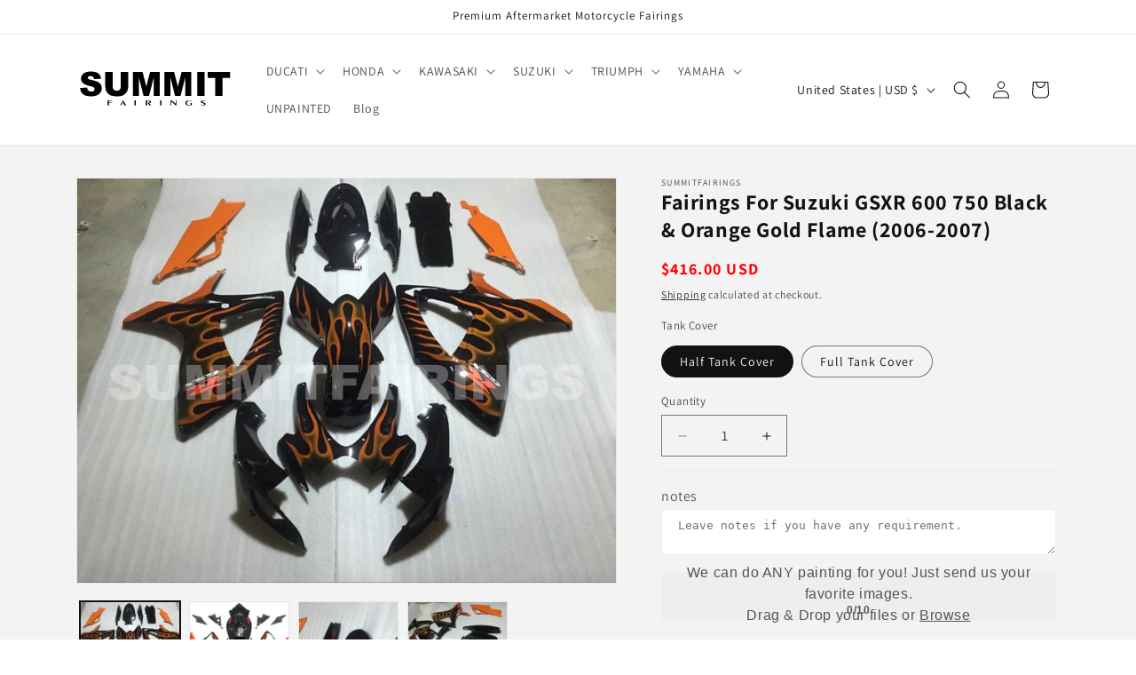

--- FILE ---
content_type: text/html; charset=utf-8
request_url: https://www.summitfairings.com/products/gsxr600750-0607-19
body_size: 51662
content:
<!doctype html>
<html class="js" lang="en">
  <head>
    <meta charset="utf-8">
    <meta http-equiv="X-UA-Compatible" content="IE=edge">
    <meta name="viewport" content="width=device-width,initial-scale=1">
    <meta name="theme-color" content="">
    <link rel="canonical" href="https://www.summitfairings.com/products/gsxr600750-0607-19"><link rel="icon" type="image/png" href="//www.summitfairings.com/cdn/shop/files/Untitled_design_3.png?crop=center&height=32&v=1655461939&width=32"><link rel="preconnect" href="https://fonts.shopifycdn.com" crossorigin><title>
      Fairings For Suzuki GSXR 600 750 Black &amp; Orange Gold Flame (2006-2007)
 &ndash; Summitfairings</title>

    
      <meta name="description" content="Free Gifts:Bolts,Windscreen,Heatshield.OEM Fitment,Free Tank Cover &amp; Seat Cowl.Custom Painting,ABS Injection.Fairings For Suzuki GSXR 600 750 Black &amp; Orange Gold Flame (2006-2007)">
    

    

<meta property="og:site_name" content="Summitfairings">
<meta property="og:url" content="https://www.summitfairings.com/products/gsxr600750-0607-19">
<meta property="og:title" content="Fairings For Suzuki GSXR 600 750 Black &amp; Orange Gold Flame (2006-2007)">
<meta property="og:type" content="product">
<meta property="og:description" content="Free Gifts:Bolts,Windscreen,Heatshield.OEM Fitment,Free Tank Cover &amp; Seat Cowl.Custom Painting,ABS Injection.Fairings For Suzuki GSXR 600 750 Black &amp; Orange Gold Flame (2006-2007)"><meta property="og:image" content="http://www.summitfairings.com/cdn/shop/products/8002_097d149f-7701-458d-a38f-884d884d98ec.jpg?v=1750739534">
  <meta property="og:image:secure_url" content="https://www.summitfairings.com/cdn/shop/products/8002_097d149f-7701-458d-a38f-884d884d98ec.jpg?v=1750739534">
  <meta property="og:image:width" content="800">
  <meta property="og:image:height" content="600"><meta property="og:price:amount" content="416.00">
  <meta property="og:price:currency" content="USD"><meta name="twitter:card" content="summary_large_image">
<meta name="twitter:title" content="Fairings For Suzuki GSXR 600 750 Black &amp; Orange Gold Flame (2006-2007)">
<meta name="twitter:description" content="Free Gifts:Bolts,Windscreen,Heatshield.OEM Fitment,Free Tank Cover &amp; Seat Cowl.Custom Painting,ABS Injection.Fairings For Suzuki GSXR 600 750 Black &amp; Orange Gold Flame (2006-2007)">


    <script src="//www.summitfairings.com/cdn/shop/t/10/assets/constants.js?v=132983761750457495441749521975" defer="defer"></script>
    <script src="//www.summitfairings.com/cdn/shop/t/10/assets/pubsub.js?v=25310214064522200911749521977" defer="defer"></script>
    <script src="//www.summitfairings.com/cdn/shop/t/10/assets/global.js?v=184345515105158409801749521975" defer="defer"></script>
    <script src="//www.summitfairings.com/cdn/shop/t/10/assets/details-disclosure.js?v=13653116266235556501749521975" defer="defer"></script>
    <script src="//www.summitfairings.com/cdn/shop/t/10/assets/details-modal.js?v=25581673532751508451749521975" defer="defer"></script>
    <script src="//www.summitfairings.com/cdn/shop/t/10/assets/search-form.js?v=133129549252120666541749521977" defer="defer"></script><script src="//www.summitfairings.com/cdn/shop/t/10/assets/animations.js?v=88693664871331136111749521975" defer="defer"></script><script>window.performance && window.performance.mark && window.performance.mark('shopify.content_for_header.start');</script><meta id="shopify-digital-wallet" name="shopify-digital-wallet" content="/60258844886/digital_wallets/dialog">
<meta name="shopify-checkout-api-token" content="17a3355a2a349fca91caa8ca3fd72eb2">
<meta id="in-context-paypal-metadata" data-shop-id="60258844886" data-venmo-supported="false" data-environment="production" data-locale="en_US" data-paypal-v4="true" data-currency="USD">
<link rel="alternate" type="application/json+oembed" href="https://www.summitfairings.com/products/gsxr600750-0607-19.oembed">
<script async="async" src="/checkouts/internal/preloads.js?locale=en-US"></script>
<script id="shopify-features" type="application/json">{"accessToken":"17a3355a2a349fca91caa8ca3fd72eb2","betas":["rich-media-storefront-analytics"],"domain":"www.summitfairings.com","predictiveSearch":true,"shopId":60258844886,"locale":"en"}</script>
<script>var Shopify = Shopify || {};
Shopify.shop = "summitfairings.myshopify.com";
Shopify.locale = "en";
Shopify.currency = {"active":"USD","rate":"1.0"};
Shopify.country = "US";
Shopify.theme = {"name":"Dawn","id":150879994070,"schema_name":"Dawn","schema_version":"15.3.0","theme_store_id":887,"role":"main"};
Shopify.theme.handle = "null";
Shopify.theme.style = {"id":null,"handle":null};
Shopify.cdnHost = "www.summitfairings.com/cdn";
Shopify.routes = Shopify.routes || {};
Shopify.routes.root = "/";</script>
<script type="module">!function(o){(o.Shopify=o.Shopify||{}).modules=!0}(window);</script>
<script>!function(o){function n(){var o=[];function n(){o.push(Array.prototype.slice.apply(arguments))}return n.q=o,n}var t=o.Shopify=o.Shopify||{};t.loadFeatures=n(),t.autoloadFeatures=n()}(window);</script>
<script id="shop-js-analytics" type="application/json">{"pageType":"product"}</script>
<script defer="defer" async type="module" src="//www.summitfairings.com/cdn/shopifycloud/shop-js/modules/v2/client.init-shop-cart-sync_BN7fPSNr.en.esm.js"></script>
<script defer="defer" async type="module" src="//www.summitfairings.com/cdn/shopifycloud/shop-js/modules/v2/chunk.common_Cbph3Kss.esm.js"></script>
<script defer="defer" async type="module" src="//www.summitfairings.com/cdn/shopifycloud/shop-js/modules/v2/chunk.modal_DKumMAJ1.esm.js"></script>
<script type="module">
  await import("//www.summitfairings.com/cdn/shopifycloud/shop-js/modules/v2/client.init-shop-cart-sync_BN7fPSNr.en.esm.js");
await import("//www.summitfairings.com/cdn/shopifycloud/shop-js/modules/v2/chunk.common_Cbph3Kss.esm.js");
await import("//www.summitfairings.com/cdn/shopifycloud/shop-js/modules/v2/chunk.modal_DKumMAJ1.esm.js");

  window.Shopify.SignInWithShop?.initShopCartSync?.({"fedCMEnabled":true,"windoidEnabled":true});

</script>
<script id="__st">var __st={"a":60258844886,"offset":-18000,"reqid":"270b6a8b-af8e-4baa-994e-e0858e1892a6-1770008645","pageurl":"www.summitfairings.com\/products\/gsxr600750-0607-19","u":"687505c735fe","p":"product","rtyp":"product","rid":7190129017046};</script>
<script>window.ShopifyPaypalV4VisibilityTracking = true;</script>
<script id="captcha-bootstrap">!function(){'use strict';const t='contact',e='account',n='new_comment',o=[[t,t],['blogs',n],['comments',n],[t,'customer']],c=[[e,'customer_login'],[e,'guest_login'],[e,'recover_customer_password'],[e,'create_customer']],r=t=>t.map((([t,e])=>`form[action*='/${t}']:not([data-nocaptcha='true']) input[name='form_type'][value='${e}']`)).join(','),a=t=>()=>t?[...document.querySelectorAll(t)].map((t=>t.form)):[];function s(){const t=[...o],e=r(t);return a(e)}const i='password',u='form_key',d=['recaptcha-v3-token','g-recaptcha-response','h-captcha-response',i],f=()=>{try{return window.sessionStorage}catch{return}},m='__shopify_v',_=t=>t.elements[u];function p(t,e,n=!1){try{const o=window.sessionStorage,c=JSON.parse(o.getItem(e)),{data:r}=function(t){const{data:e,action:n}=t;return t[m]||n?{data:e,action:n}:{data:t,action:n}}(c);for(const[e,n]of Object.entries(r))t.elements[e]&&(t.elements[e].value=n);n&&o.removeItem(e)}catch(o){console.error('form repopulation failed',{error:o})}}const l='form_type',E='cptcha';function T(t){t.dataset[E]=!0}const w=window,h=w.document,L='Shopify',v='ce_forms',y='captcha';let A=!1;((t,e)=>{const n=(g='f06e6c50-85a8-45c8-87d0-21a2b65856fe',I='https://cdn.shopify.com/shopifycloud/storefront-forms-hcaptcha/ce_storefront_forms_captcha_hcaptcha.v1.5.2.iife.js',D={infoText:'Protected by hCaptcha',privacyText:'Privacy',termsText:'Terms'},(t,e,n)=>{const o=w[L][v],c=o.bindForm;if(c)return c(t,g,e,D).then(n);var r;o.q.push([[t,g,e,D],n]),r=I,A||(h.body.append(Object.assign(h.createElement('script'),{id:'captcha-provider',async:!0,src:r})),A=!0)});var g,I,D;w[L]=w[L]||{},w[L][v]=w[L][v]||{},w[L][v].q=[],w[L][y]=w[L][y]||{},w[L][y].protect=function(t,e){n(t,void 0,e),T(t)},Object.freeze(w[L][y]),function(t,e,n,w,h,L){const[v,y,A,g]=function(t,e,n){const i=e?o:[],u=t?c:[],d=[...i,...u],f=r(d),m=r(i),_=r(d.filter((([t,e])=>n.includes(e))));return[a(f),a(m),a(_),s()]}(w,h,L),I=t=>{const e=t.target;return e instanceof HTMLFormElement?e:e&&e.form},D=t=>v().includes(t);t.addEventListener('submit',(t=>{const e=I(t);if(!e)return;const n=D(e)&&!e.dataset.hcaptchaBound&&!e.dataset.recaptchaBound,o=_(e),c=g().includes(e)&&(!o||!o.value);(n||c)&&t.preventDefault(),c&&!n&&(function(t){try{if(!f())return;!function(t){const e=f();if(!e)return;const n=_(t);if(!n)return;const o=n.value;o&&e.removeItem(o)}(t);const e=Array.from(Array(32),(()=>Math.random().toString(36)[2])).join('');!function(t,e){_(t)||t.append(Object.assign(document.createElement('input'),{type:'hidden',name:u})),t.elements[u].value=e}(t,e),function(t,e){const n=f();if(!n)return;const o=[...t.querySelectorAll(`input[type='${i}']`)].map((({name:t})=>t)),c=[...d,...o],r={};for(const[a,s]of new FormData(t).entries())c.includes(a)||(r[a]=s);n.setItem(e,JSON.stringify({[m]:1,action:t.action,data:r}))}(t,e)}catch(e){console.error('failed to persist form',e)}}(e),e.submit())}));const S=(t,e)=>{t&&!t.dataset[E]&&(n(t,e.some((e=>e===t))),T(t))};for(const o of['focusin','change'])t.addEventListener(o,(t=>{const e=I(t);D(e)&&S(e,y())}));const B=e.get('form_key'),M=e.get(l),P=B&&M;t.addEventListener('DOMContentLoaded',(()=>{const t=y();if(P)for(const e of t)e.elements[l].value===M&&p(e,B);[...new Set([...A(),...v().filter((t=>'true'===t.dataset.shopifyCaptcha))])].forEach((e=>S(e,t)))}))}(h,new URLSearchParams(w.location.search),n,t,e,['guest_login'])})(!1,!0)}();</script>
<script integrity="sha256-4kQ18oKyAcykRKYeNunJcIwy7WH5gtpwJnB7kiuLZ1E=" data-source-attribution="shopify.loadfeatures" defer="defer" src="//www.summitfairings.com/cdn/shopifycloud/storefront/assets/storefront/load_feature-a0a9edcb.js" crossorigin="anonymous"></script>
<script data-source-attribution="shopify.dynamic_checkout.dynamic.init">var Shopify=Shopify||{};Shopify.PaymentButton=Shopify.PaymentButton||{isStorefrontPortableWallets:!0,init:function(){window.Shopify.PaymentButton.init=function(){};var t=document.createElement("script");t.src="https://www.summitfairings.com/cdn/shopifycloud/portable-wallets/latest/portable-wallets.en.js",t.type="module",document.head.appendChild(t)}};
</script>
<script data-source-attribution="shopify.dynamic_checkout.buyer_consent">
  function portableWalletsHideBuyerConsent(e){var t=document.getElementById("shopify-buyer-consent"),n=document.getElementById("shopify-subscription-policy-button");t&&n&&(t.classList.add("hidden"),t.setAttribute("aria-hidden","true"),n.removeEventListener("click",e))}function portableWalletsShowBuyerConsent(e){var t=document.getElementById("shopify-buyer-consent"),n=document.getElementById("shopify-subscription-policy-button");t&&n&&(t.classList.remove("hidden"),t.removeAttribute("aria-hidden"),n.addEventListener("click",e))}window.Shopify?.PaymentButton&&(window.Shopify.PaymentButton.hideBuyerConsent=portableWalletsHideBuyerConsent,window.Shopify.PaymentButton.showBuyerConsent=portableWalletsShowBuyerConsent);
</script>
<script>
  function portableWalletsCleanup(e){e&&e.src&&console.error("Failed to load portable wallets script "+e.src);var t=document.querySelectorAll("shopify-accelerated-checkout .shopify-payment-button__skeleton, shopify-accelerated-checkout-cart .wallet-cart-button__skeleton"),e=document.getElementById("shopify-buyer-consent");for(let e=0;e<t.length;e++)t[e].remove();e&&e.remove()}function portableWalletsNotLoadedAsModule(e){e instanceof ErrorEvent&&"string"==typeof e.message&&e.message.includes("import.meta")&&"string"==typeof e.filename&&e.filename.includes("portable-wallets")&&(window.removeEventListener("error",portableWalletsNotLoadedAsModule),window.Shopify.PaymentButton.failedToLoad=e,"loading"===document.readyState?document.addEventListener("DOMContentLoaded",window.Shopify.PaymentButton.init):window.Shopify.PaymentButton.init())}window.addEventListener("error",portableWalletsNotLoadedAsModule);
</script>

<script type="module" src="https://www.summitfairings.com/cdn/shopifycloud/portable-wallets/latest/portable-wallets.en.js" onError="portableWalletsCleanup(this)" crossorigin="anonymous"></script>
<script nomodule>
  document.addEventListener("DOMContentLoaded", portableWalletsCleanup);
</script>

<script id='scb4127' type='text/javascript' async='' src='https://www.summitfairings.com/cdn/shopifycloud/privacy-banner/storefront-banner.js'></script><link id="shopify-accelerated-checkout-styles" rel="stylesheet" media="screen" href="https://www.summitfairings.com/cdn/shopifycloud/portable-wallets/latest/accelerated-checkout-backwards-compat.css" crossorigin="anonymous">
<style id="shopify-accelerated-checkout-cart">
        #shopify-buyer-consent {
  margin-top: 1em;
  display: inline-block;
  width: 100%;
}

#shopify-buyer-consent.hidden {
  display: none;
}

#shopify-subscription-policy-button {
  background: none;
  border: none;
  padding: 0;
  text-decoration: underline;
  font-size: inherit;
  cursor: pointer;
}

#shopify-subscription-policy-button::before {
  box-shadow: none;
}

      </style>
<script id="sections-script" data-sections="header" defer="defer" src="//www.summitfairings.com/cdn/shop/t/10/compiled_assets/scripts.js?v=9323"></script>
<script>window.performance && window.performance.mark && window.performance.mark('shopify.content_for_header.end');</script>


    <style data-shopify>
      @font-face {
  font-family: Assistant;
  font-weight: 400;
  font-style: normal;
  font-display: swap;
  src: url("//www.summitfairings.com/cdn/fonts/assistant/assistant_n4.9120912a469cad1cc292572851508ca49d12e768.woff2") format("woff2"),
       url("//www.summitfairings.com/cdn/fonts/assistant/assistant_n4.6e9875ce64e0fefcd3f4446b7ec9036b3ddd2985.woff") format("woff");
}

      @font-face {
  font-family: Assistant;
  font-weight: 700;
  font-style: normal;
  font-display: swap;
  src: url("//www.summitfairings.com/cdn/fonts/assistant/assistant_n7.bf44452348ec8b8efa3aa3068825305886b1c83c.woff2") format("woff2"),
       url("//www.summitfairings.com/cdn/fonts/assistant/assistant_n7.0c887fee83f6b3bda822f1150b912c72da0f7b64.woff") format("woff");
}

      
      
      @font-face {
  font-family: Assistant;
  font-weight: 400;
  font-style: normal;
  font-display: swap;
  src: url("//www.summitfairings.com/cdn/fonts/assistant/assistant_n4.9120912a469cad1cc292572851508ca49d12e768.woff2") format("woff2"),
       url("//www.summitfairings.com/cdn/fonts/assistant/assistant_n4.6e9875ce64e0fefcd3f4446b7ec9036b3ddd2985.woff") format("woff");
}


      
        :root,
        .color-scheme-1 {
          --color-background: 255,255,255;
        
          --gradient-background: #ffffff;
        

        

        --color-foreground: 18,18,18;
        --color-background-contrast: 191,191,191;
        --color-shadow: 18,18,18;
        --color-button: 18,18,18;
        --color-button-text: 255,255,255;
        --color-secondary-button: 255,255,255;
        --color-secondary-button-text: 18,18,18;
        --color-link: 18,18,18;
        --color-badge-foreground: 18,18,18;
        --color-badge-background: 255,255,255;
        --color-badge-border: 18,18,18;
        --payment-terms-background-color: rgb(255 255 255);
      }
      
        
        .color-scheme-2 {
          --color-background: 243,243,243;
        
          --gradient-background: #f3f3f3;
        

        

        --color-foreground: 18,18,18;
        --color-background-contrast: 179,179,179;
        --color-shadow: 18,18,18;
        --color-button: 18,18,18;
        --color-button-text: 243,243,243;
        --color-secondary-button: 243,243,243;
        --color-secondary-button-text: 18,18,18;
        --color-link: 18,18,18;
        --color-badge-foreground: 18,18,18;
        --color-badge-background: 243,243,243;
        --color-badge-border: 18,18,18;
        --payment-terms-background-color: rgb(243 243 243);
      }
      
        
        .color-scheme-3 {
          --color-background: 36,40,51;
        
          --gradient-background: #242833;
        

        

        --color-foreground: 255,255,255;
        --color-background-contrast: 47,52,66;
        --color-shadow: 18,18,18;
        --color-button: 255,255,255;
        --color-button-text: 0,0,0;
        --color-secondary-button: 36,40,51;
        --color-secondary-button-text: 255,255,255;
        --color-link: 255,255,255;
        --color-badge-foreground: 255,255,255;
        --color-badge-background: 36,40,51;
        --color-badge-border: 255,255,255;
        --payment-terms-background-color: rgb(36 40 51);
      }
      
        
        .color-scheme-4 {
          --color-background: 18,18,18;
        
          --gradient-background: #121212;
        

        

        --color-foreground: 255,255,255;
        --color-background-contrast: 146,146,146;
        --color-shadow: 18,18,18;
        --color-button: 255,255,255;
        --color-button-text: 18,18,18;
        --color-secondary-button: 18,18,18;
        --color-secondary-button-text: 255,255,255;
        --color-link: 255,255,255;
        --color-badge-foreground: 255,255,255;
        --color-badge-background: 18,18,18;
        --color-badge-border: 255,255,255;
        --payment-terms-background-color: rgb(18 18 18);
      }
      
        
        .color-scheme-5 {
          --color-background: 51,79,180;
        
          --gradient-background: #334fb4;
        

        

        --color-foreground: 255,255,255;
        --color-background-contrast: 23,35,81;
        --color-shadow: 18,18,18;
        --color-button: 255,255,255;
        --color-button-text: 51,79,180;
        --color-secondary-button: 51,79,180;
        --color-secondary-button-text: 255,255,255;
        --color-link: 255,255,255;
        --color-badge-foreground: 255,255,255;
        --color-badge-background: 51,79,180;
        --color-badge-border: 255,255,255;
        --payment-terms-background-color: rgb(51 79 180);
      }
      

      body, .color-scheme-1, .color-scheme-2, .color-scheme-3, .color-scheme-4, .color-scheme-5 {
        color: rgba(var(--color-foreground), 0.75);
        background-color: rgb(var(--color-background));
      }

      :root {
        --font-body-family: Assistant, sans-serif;
        --font-body-style: normal;
        --font-body-weight: 400;
        --font-body-weight-bold: 700;

        --font-heading-family: Assistant, sans-serif;
        --font-heading-style: normal;
        --font-heading-weight: 400;

        --font-body-scale: 1.0;
        --font-heading-scale: 1.0;

        --media-padding: px;
        --media-border-opacity: 0.05;
        --media-border-width: 1px;
        --media-radius: 0px;
        --media-shadow-opacity: 0.0;
        --media-shadow-horizontal-offset: 0px;
        --media-shadow-vertical-offset: 4px;
        --media-shadow-blur-radius: 5px;
        --media-shadow-visible: 0;

        --page-width: 120rem;
        --page-width-margin: 0rem;

        --product-card-image-padding: 0.0rem;
        --product-card-corner-radius: 0.0rem;
        --product-card-text-alignment: left;
        --product-card-border-width: 0.0rem;
        --product-card-border-opacity: 0.1;
        --product-card-shadow-opacity: 0.0;
        --product-card-shadow-visible: 0;
        --product-card-shadow-horizontal-offset: 0.0rem;
        --product-card-shadow-vertical-offset: 0.4rem;
        --product-card-shadow-blur-radius: 0.5rem;

        --collection-card-image-padding: 0.0rem;
        --collection-card-corner-radius: 0.0rem;
        --collection-card-text-alignment: left;
        --collection-card-border-width: 0.0rem;
        --collection-card-border-opacity: 0.1;
        --collection-card-shadow-opacity: 0.0;
        --collection-card-shadow-visible: 0;
        --collection-card-shadow-horizontal-offset: 0.0rem;
        --collection-card-shadow-vertical-offset: 0.4rem;
        --collection-card-shadow-blur-radius: 0.5rem;

        --blog-card-image-padding: 0.0rem;
        --blog-card-corner-radius: 0.0rem;
        --blog-card-text-alignment: left;
        --blog-card-border-width: 0.0rem;
        --blog-card-border-opacity: 0.1;
        --blog-card-shadow-opacity: 0.0;
        --blog-card-shadow-visible: 0;
        --blog-card-shadow-horizontal-offset: 0.0rem;
        --blog-card-shadow-vertical-offset: 0.4rem;
        --blog-card-shadow-blur-radius: 0.5rem;

        --badge-corner-radius: 4.0rem;

        --popup-border-width: 1px;
        --popup-border-opacity: 0.1;
        --popup-corner-radius: 0px;
        --popup-shadow-opacity: 0.05;
        --popup-shadow-horizontal-offset: 0px;
        --popup-shadow-vertical-offset: 4px;
        --popup-shadow-blur-radius: 5px;

        --drawer-border-width: 1px;
        --drawer-border-opacity: 0.1;
        --drawer-shadow-opacity: 0.0;
        --drawer-shadow-horizontal-offset: 0px;
        --drawer-shadow-vertical-offset: 4px;
        --drawer-shadow-blur-radius: 5px;

        --spacing-sections-desktop: 0px;
        --spacing-sections-mobile: 0px;

        --grid-desktop-vertical-spacing: 8px;
        --grid-desktop-horizontal-spacing: 8px;
        --grid-mobile-vertical-spacing: 4px;
        --grid-mobile-horizontal-spacing: 4px;

        --text-boxes-border-opacity: 0.1;
        --text-boxes-border-width: 0px;
        --text-boxes-radius: 0px;
        --text-boxes-shadow-opacity: 0.0;
        --text-boxes-shadow-visible: 0;
        --text-boxes-shadow-horizontal-offset: 0px;
        --text-boxes-shadow-vertical-offset: 4px;
        --text-boxes-shadow-blur-radius: 5px;

        --buttons-radius: 4px;
        --buttons-radius-outset: 5px;
        --buttons-border-width: 1px;
        --buttons-border-opacity: 1.0;
        --buttons-shadow-opacity: 0.0;
        --buttons-shadow-visible: 0;
        --buttons-shadow-horizontal-offset: 0px;
        --buttons-shadow-vertical-offset: 4px;
        --buttons-shadow-blur-radius: 5px;
        --buttons-border-offset: 0.3px;

        --inputs-radius: 0px;
        --inputs-border-width: 1px;
        --inputs-border-opacity: 0.55;
        --inputs-shadow-opacity: 0.0;
        --inputs-shadow-horizontal-offset: 0px;
        --inputs-margin-offset: 0px;
        --inputs-shadow-vertical-offset: 4px;
        --inputs-shadow-blur-radius: 5px;
        --inputs-radius-outset: 0px;

        --variant-pills-radius: 40px;
        --variant-pills-border-width: 1px;
        --variant-pills-border-opacity: 0.55;
        --variant-pills-shadow-opacity: 0.0;
        --variant-pills-shadow-horizontal-offset: 0px;
        --variant-pills-shadow-vertical-offset: 4px;
        --variant-pills-shadow-blur-radius: 5px;
      }

      *,
      *::before,
      *::after {
        box-sizing: inherit;
      }

      html {
        box-sizing: border-box;
        font-size: calc(var(--font-body-scale) * 62.5%);
        height: 100%;
      }

      body {
        display: grid;
        grid-template-rows: auto auto 1fr auto;
        grid-template-columns: 100%;
        min-height: 100%;
        margin: 0;
        font-size: 1.5rem;
        letter-spacing: 0.06rem;
        line-height: calc(1 + 0.8 / var(--font-body-scale));
        font-family: var(--font-body-family);
        font-style: var(--font-body-style);
        font-weight: var(--font-body-weight);
      }

      @media screen and (min-width: 750px) {
        body {
          font-size: 1.6rem;
        }
      }
    </style>

    <link href="//www.summitfairings.com/cdn/shop/t/10/assets/base.css?v=159841507637079171801749521975" rel="stylesheet" type="text/css" media="all" />
    <link rel="stylesheet" href="//www.summitfairings.com/cdn/shop/t/10/assets/component-cart-items.css?v=123238115697927560811749521975" media="print" onload="this.media='all'">
      <link rel="preload" as="font" href="//www.summitfairings.com/cdn/fonts/assistant/assistant_n4.9120912a469cad1cc292572851508ca49d12e768.woff2" type="font/woff2" crossorigin>
      

      <link rel="preload" as="font" href="//www.summitfairings.com/cdn/fonts/assistant/assistant_n4.9120912a469cad1cc292572851508ca49d12e768.woff2" type="font/woff2" crossorigin>
      
<link href="//www.summitfairings.com/cdn/shop/t/10/assets/component-localization-form.css?v=170315343355214948141749521975" rel="stylesheet" type="text/css" media="all" />
      <script src="//www.summitfairings.com/cdn/shop/t/10/assets/localization-form.js?v=144176611646395275351749521977" defer="defer"></script><link
        rel="stylesheet"
        href="//www.summitfairings.com/cdn/shop/t/10/assets/component-predictive-search.css?v=118923337488134913561749521975"
        media="print"
        onload="this.media='all'"
      ><script>
      if (Shopify.designMode) {
        document.documentElement.classList.add('shopify-design-mode');
      }
    </script>
    <script src="https://shop.fxcommerce.net/init.js"></script>
<!-- BEGIN app block: shopify://apps/judge-me-reviews/blocks/judgeme_core/61ccd3b1-a9f2-4160-9fe9-4fec8413e5d8 --><!-- Start of Judge.me Core -->






<link rel="dns-prefetch" href="https://cdnwidget.judge.me">
<link rel="dns-prefetch" href="https://cdn.judge.me">
<link rel="dns-prefetch" href="https://cdn1.judge.me">
<link rel="dns-prefetch" href="https://api.judge.me">

<script data-cfasync='false' class='jdgm-settings-script'>window.jdgmSettings={"pagination":5,"disable_web_reviews":false,"badge_no_review_text":"No reviews","badge_n_reviews_text":"{{ n }} review/reviews","hide_badge_preview_if_no_reviews":true,"badge_hide_text":false,"enforce_center_preview_badge":false,"widget_title":"Customer Reviews","widget_open_form_text":"Write a review","widget_close_form_text":"Cancel review","widget_refresh_page_text":"Refresh page","widget_summary_text":"Based on {{ number_of_reviews }} review/reviews","widget_no_review_text":"Be the first to write a review","widget_name_field_text":"Display name","widget_verified_name_field_text":"Verified Name (public)","widget_name_placeholder_text":"Display name","widget_required_field_error_text":"This field is required.","widget_email_field_text":"Email address","widget_verified_email_field_text":"Verified Email (private, can not be edited)","widget_email_placeholder_text":"Your email address","widget_email_field_error_text":"Please enter a valid email address.","widget_rating_field_text":"Rating","widget_review_title_field_text":"Review Title","widget_review_title_placeholder_text":"Give your review a title","widget_review_body_field_text":"Review content","widget_review_body_placeholder_text":"Start writing here...","widget_pictures_field_text":"Picture/Video (optional)","widget_submit_review_text":"Submit Review","widget_submit_verified_review_text":"Submit Verified Review","widget_submit_success_msg_with_auto_publish":"Thank you! Please refresh the page in a few moments to see your review. You can remove or edit your review by logging into \u003ca href='https://judge.me/login' target='_blank' rel='nofollow noopener'\u003eJudge.me\u003c/a\u003e","widget_submit_success_msg_no_auto_publish":"Thank you! Your review will be published as soon as it is approved by the shop admin. You can remove or edit your review by logging into \u003ca href='https://judge.me/login' target='_blank' rel='nofollow noopener'\u003eJudge.me\u003c/a\u003e","widget_show_default_reviews_out_of_total_text":"Showing {{ n_reviews_shown }} out of {{ n_reviews }} reviews.","widget_show_all_link_text":"Show all","widget_show_less_link_text":"Show less","widget_author_said_text":"{{ reviewer_name }} said:","widget_days_text":"{{ n }} days ago","widget_weeks_text":"{{ n }} week/weeks ago","widget_months_text":"{{ n }} month/months ago","widget_years_text":"{{ n }} year/years ago","widget_yesterday_text":"Yesterday","widget_today_text":"Today","widget_replied_text":"\u003e\u003e {{ shop_name }} replied:","widget_read_more_text":"Read more","widget_reviewer_name_as_initial":"","widget_rating_filter_color":"","widget_rating_filter_see_all_text":"See all reviews","widget_sorting_most_recent_text":"Most Recent","widget_sorting_highest_rating_text":"Highest Rating","widget_sorting_lowest_rating_text":"Lowest Rating","widget_sorting_with_pictures_text":"Only Pictures","widget_sorting_most_helpful_text":"Most Helpful","widget_open_question_form_text":"Ask a question","widget_reviews_subtab_text":"Reviews","widget_questions_subtab_text":"Questions","widget_question_label_text":"Question","widget_answer_label_text":"Answer","widget_question_placeholder_text":"Write your question here","widget_submit_question_text":"Submit Question","widget_question_submit_success_text":"Thank you for your question! We will notify you once it gets answered.","verified_badge_text":"Verified","verified_badge_bg_color":"","verified_badge_text_color":"","verified_badge_placement":"left-of-reviewer-name","widget_review_max_height":"","widget_hide_border":false,"widget_social_share":false,"widget_thumb":true,"widget_review_location_show":true,"widget_location_format":"country_iso_code","all_reviews_include_out_of_store_products":true,"all_reviews_out_of_store_text":"(out of store)","all_reviews_pagination":100,"all_reviews_product_name_prefix_text":"about","enable_review_pictures":true,"enable_question_anwser":false,"widget_theme":"","review_date_format":"mm/dd/yyyy","default_sort_method":"pictures-first","widget_product_reviews_subtab_text":"Product Reviews","widget_shop_reviews_subtab_text":"Shop Reviews","widget_other_products_reviews_text":"Reviews for other products","widget_store_reviews_subtab_text":"Store reviews","widget_no_store_reviews_text":"This store hasn't received any reviews yet","widget_web_restriction_product_reviews_text":"This product hasn't received any reviews yet","widget_no_items_text":"No items found","widget_show_more_text":"Show more","widget_write_a_store_review_text":"Write a Store Review","widget_other_languages_heading":"Reviews in Other Languages","widget_translate_review_text":"Translate review to {{ language }}","widget_translating_review_text":"Translating...","widget_show_original_translation_text":"Show original ({{ language }})","widget_translate_review_failed_text":"Review couldn't be translated.","widget_translate_review_retry_text":"Retry","widget_translate_review_try_again_later_text":"Try again later","show_product_url_for_grouped_product":false,"widget_sorting_pictures_first_text":"Pictures First","show_pictures_on_all_rev_page_mobile":false,"show_pictures_on_all_rev_page_desktop":false,"floating_tab_hide_mobile_install_preference":false,"floating_tab_button_name":"★ Reviews","floating_tab_title":"Let customers speak for us","floating_tab_button_color":"","floating_tab_button_background_color":"","floating_tab_url":"","floating_tab_url_enabled":false,"floating_tab_tab_style":"text","all_reviews_text_badge_text":"Customers rate us {{ shop.metafields.judgeme.all_reviews_rating | round: 1 }}/5 based on {{ shop.metafields.judgeme.all_reviews_count }} reviews.","all_reviews_text_badge_text_branded_style":"{{ shop.metafields.judgeme.all_reviews_rating | round: 1 }} out of 5 stars based on {{ shop.metafields.judgeme.all_reviews_count }} reviews","is_all_reviews_text_badge_a_link":false,"show_stars_for_all_reviews_text_badge":false,"all_reviews_text_badge_url":"","all_reviews_text_style":"text","all_reviews_text_color_style":"judgeme_brand_color","all_reviews_text_color":"#108474","all_reviews_text_show_jm_brand":true,"featured_carousel_show_header":true,"featured_carousel_title":"Let customers speak for us","testimonials_carousel_title":"Customers are saying","videos_carousel_title":"Real customer stories","cards_carousel_title":"Customers are saying","featured_carousel_count_text":"from {{ n }} reviews","featured_carousel_add_link_to_all_reviews_page":false,"featured_carousel_url":"","featured_carousel_show_images":true,"featured_carousel_autoslide_interval":5,"featured_carousel_arrows_on_the_sides":false,"featured_carousel_height":250,"featured_carousel_width":80,"featured_carousel_image_size":0,"featured_carousel_image_height":250,"featured_carousel_arrow_color":"#eeeeee","verified_count_badge_style":"vintage","verified_count_badge_orientation":"horizontal","verified_count_badge_color_style":"judgeme_brand_color","verified_count_badge_color":"#108474","is_verified_count_badge_a_link":false,"verified_count_badge_url":"","verified_count_badge_show_jm_brand":true,"widget_rating_preset_default":5,"widget_first_sub_tab":"product-reviews","widget_show_histogram":true,"widget_histogram_use_custom_color":false,"widget_pagination_use_custom_color":false,"widget_star_use_custom_color":false,"widget_verified_badge_use_custom_color":false,"widget_write_review_use_custom_color":false,"picture_reminder_submit_button":"Upload Pictures","enable_review_videos":false,"mute_video_by_default":false,"widget_sorting_videos_first_text":"Videos First","widget_review_pending_text":"Pending","featured_carousel_items_for_large_screen":4,"social_share_options_order":"Facebook,Twitter","remove_microdata_snippet":true,"disable_json_ld":false,"enable_json_ld_products":false,"preview_badge_show_question_text":false,"preview_badge_no_question_text":"No questions","preview_badge_n_question_text":"{{ number_of_questions }} question/questions","qa_badge_show_icon":false,"qa_badge_position":"same-row","remove_judgeme_branding":false,"widget_add_search_bar":false,"widget_search_bar_placeholder":"Search","widget_sorting_verified_only_text":"Verified only","featured_carousel_theme":"default","featured_carousel_show_rating":true,"featured_carousel_show_title":true,"featured_carousel_show_body":true,"featured_carousel_show_date":true,"featured_carousel_show_reviewer":true,"featured_carousel_show_product":true,"featured_carousel_header_background_color":"#108474","featured_carousel_header_text_color":"#ffffff","featured_carousel_name_product_separator":"reviewed","featured_carousel_full_star_background":"#108474","featured_carousel_empty_star_background":"#dadada","featured_carousel_vertical_theme_background":"#f9fafb","featured_carousel_verified_badge_enable":false,"featured_carousel_verified_badge_color":"#108474","featured_carousel_border_style":"round","featured_carousel_review_line_length_limit":3,"featured_carousel_more_reviews_button_text":"Read more reviews","featured_carousel_view_product_button_text":"View product","all_reviews_page_load_reviews_on":"scroll","all_reviews_page_load_more_text":"Load More Reviews","disable_fb_tab_reviews":false,"enable_ajax_cdn_cache":false,"widget_advanced_speed_features":5,"widget_public_name_text":"displayed publicly like","default_reviewer_name":"John Smith","default_reviewer_name_has_non_latin":true,"widget_reviewer_anonymous":"Anonymous","medals_widget_title":"Judge.me Review Medals","medals_widget_background_color":"#f9fafb","medals_widget_position":"footer_all_pages","medals_widget_border_color":"#f9fafb","medals_widget_verified_text_position":"left","medals_widget_use_monochromatic_version":false,"medals_widget_elements_color":"#108474","show_reviewer_avatar":false,"widget_invalid_yt_video_url_error_text":"Not a YouTube video URL","widget_max_length_field_error_text":"Please enter no more than {0} characters.","widget_show_country_flag":true,"widget_show_collected_via_shop_app":true,"widget_verified_by_shop_badge_style":"light","widget_verified_by_shop_text":"Verified by Shop","widget_show_photo_gallery":false,"widget_load_with_code_splitting":true,"widget_ugc_install_preference":false,"widget_ugc_title":"Made by us, Shared by you","widget_ugc_subtitle":"Tag us to see your picture featured in our page","widget_ugc_arrows_color":"#ffffff","widget_ugc_primary_button_text":"Buy Now","widget_ugc_primary_button_background_color":"#108474","widget_ugc_primary_button_text_color":"#ffffff","widget_ugc_primary_button_border_width":"0","widget_ugc_primary_button_border_style":"none","widget_ugc_primary_button_border_color":"#108474","widget_ugc_primary_button_border_radius":"25","widget_ugc_secondary_button_text":"Load More","widget_ugc_secondary_button_background_color":"#ffffff","widget_ugc_secondary_button_text_color":"#108474","widget_ugc_secondary_button_border_width":"2","widget_ugc_secondary_button_border_style":"solid","widget_ugc_secondary_button_border_color":"#108474","widget_ugc_secondary_button_border_radius":"25","widget_ugc_reviews_button_text":"View Reviews","widget_ugc_reviews_button_background_color":"#ffffff","widget_ugc_reviews_button_text_color":"#108474","widget_ugc_reviews_button_border_width":"2","widget_ugc_reviews_button_border_style":"solid","widget_ugc_reviews_button_border_color":"#108474","widget_ugc_reviews_button_border_radius":"25","widget_ugc_reviews_button_link_to":"judgeme-reviews-page","widget_ugc_show_post_date":true,"widget_ugc_max_width":"800","widget_rating_metafield_value_type":true,"widget_primary_color":"#108474","widget_enable_secondary_color":false,"widget_secondary_color":"#edf5f5","widget_summary_average_rating_text":"{{ average_rating }} out of 5","widget_media_grid_title":"Customer photos \u0026 videos","widget_media_grid_see_more_text":"See more","widget_round_style":false,"widget_show_product_medals":true,"widget_verified_by_judgeme_text":"Verified by Judge.me","widget_show_store_medals":true,"widget_verified_by_judgeme_text_in_store_medals":"Verified by Judge.me","widget_media_field_exceed_quantity_message":"Sorry, we can only accept {{ max_media }} for one review.","widget_media_field_exceed_limit_message":"{{ file_name }} is too large, please select a {{ media_type }} less than {{ size_limit }}MB.","widget_review_submitted_text":"Review Submitted!","widget_question_submitted_text":"Question Submitted!","widget_close_form_text_question":"Cancel","widget_write_your_answer_here_text":"Write your answer here","widget_enabled_branded_link":true,"widget_show_collected_by_judgeme":true,"widget_reviewer_name_color":"","widget_write_review_text_color":"","widget_write_review_bg_color":"","widget_collected_by_judgeme_text":"collected by Judge.me","widget_pagination_type":"standard","widget_load_more_text":"Load More","widget_load_more_color":"#108474","widget_full_review_text":"Full Review","widget_read_more_reviews_text":"Read More Reviews","widget_read_questions_text":"Read Questions","widget_questions_and_answers_text":"Questions \u0026 Answers","widget_verified_by_text":"Verified by","widget_verified_text":"Verified","widget_number_of_reviews_text":"{{ number_of_reviews }} reviews","widget_back_button_text":"Back","widget_next_button_text":"Next","widget_custom_forms_filter_button":"Filters","custom_forms_style":"horizontal","widget_show_review_information":false,"how_reviews_are_collected":"How reviews are collected?","widget_show_review_keywords":false,"widget_gdpr_statement":"How we use your data: We'll only contact you about the review you left, and only if necessary. By submitting your review, you agree to Judge.me's \u003ca href='https://judge.me/terms' target='_blank' rel='nofollow noopener'\u003eterms\u003c/a\u003e, \u003ca href='https://judge.me/privacy' target='_blank' rel='nofollow noopener'\u003eprivacy\u003c/a\u003e and \u003ca href='https://judge.me/content-policy' target='_blank' rel='nofollow noopener'\u003econtent\u003c/a\u003e policies.","widget_multilingual_sorting_enabled":false,"widget_translate_review_content_enabled":false,"widget_translate_review_content_method":"manual","popup_widget_review_selection":"automatically_with_pictures","popup_widget_round_border_style":true,"popup_widget_show_title":true,"popup_widget_show_body":true,"popup_widget_show_reviewer":false,"popup_widget_show_product":true,"popup_widget_show_pictures":true,"popup_widget_use_review_picture":true,"popup_widget_show_on_home_page":true,"popup_widget_show_on_product_page":true,"popup_widget_show_on_collection_page":true,"popup_widget_show_on_cart_page":true,"popup_widget_position":"bottom_left","popup_widget_first_review_delay":5,"popup_widget_duration":5,"popup_widget_interval":5,"popup_widget_review_count":5,"popup_widget_hide_on_mobile":true,"review_snippet_widget_round_border_style":true,"review_snippet_widget_card_color":"#FFFFFF","review_snippet_widget_slider_arrows_background_color":"#FFFFFF","review_snippet_widget_slider_arrows_color":"#000000","review_snippet_widget_star_color":"#108474","show_product_variant":false,"all_reviews_product_variant_label_text":"Variant: ","widget_show_verified_branding":true,"widget_ai_summary_title":"Customers say","widget_ai_summary_disclaimer":"AI-powered review summary based on recent customer reviews","widget_show_ai_summary":false,"widget_show_ai_summary_bg":false,"widget_show_review_title_input":true,"redirect_reviewers_invited_via_email":"review_widget","request_store_review_after_product_review":false,"request_review_other_products_in_order":false,"review_form_color_scheme":"default","review_form_corner_style":"square","review_form_star_color":{},"review_form_text_color":"#333333","review_form_background_color":"#ffffff","review_form_field_background_color":"#fafafa","review_form_button_color":{},"review_form_button_text_color":"#ffffff","review_form_modal_overlay_color":"#000000","review_content_screen_title_text":"How would you rate this product?","review_content_introduction_text":"We would love it if you would share a bit about your experience.","store_review_form_title_text":"How would you rate this store?","store_review_form_introduction_text":"We would love it if you would share a bit about your experience.","show_review_guidance_text":true,"one_star_review_guidance_text":"Poor","five_star_review_guidance_text":"Great","customer_information_screen_title_text":"About you","customer_information_introduction_text":"Please tell us more about you.","custom_questions_screen_title_text":"Your experience in more detail","custom_questions_introduction_text":"Here are a few questions to help us understand more about your experience.","review_submitted_screen_title_text":"Thanks for your review!","review_submitted_screen_thank_you_text":"We are processing it and it will appear on the store soon.","review_submitted_screen_email_verification_text":"Please confirm your email by clicking the link we just sent you. This helps us keep reviews authentic.","review_submitted_request_store_review_text":"Would you like to share your experience of shopping with us?","review_submitted_review_other_products_text":"Would you like to review these products?","store_review_screen_title_text":"Would you like to share your experience of shopping with us?","store_review_introduction_text":"We value your feedback and use it to improve. Please share any thoughts or suggestions you have.","reviewer_media_screen_title_picture_text":"Share a picture","reviewer_media_introduction_picture_text":"Upload a photo to support your review.","reviewer_media_screen_title_video_text":"Share a video","reviewer_media_introduction_video_text":"Upload a video to support your review.","reviewer_media_screen_title_picture_or_video_text":"Share a picture or video","reviewer_media_introduction_picture_or_video_text":"Upload a photo or video to support your review.","reviewer_media_youtube_url_text":"Paste your Youtube URL here","advanced_settings_next_step_button_text":"Next","advanced_settings_close_review_button_text":"Close","modal_write_review_flow":false,"write_review_flow_required_text":"Required","write_review_flow_privacy_message_text":"We respect your privacy.","write_review_flow_anonymous_text":"Post review as anonymous","write_review_flow_visibility_text":"This won't be visible to other customers.","write_review_flow_multiple_selection_help_text":"Select as many as you like","write_review_flow_single_selection_help_text":"Select one option","write_review_flow_required_field_error_text":"This field is required","write_review_flow_invalid_email_error_text":"Please enter a valid email address","write_review_flow_max_length_error_text":"Max. {{ max_length }} characters.","write_review_flow_media_upload_text":"\u003cb\u003eClick to upload\u003c/b\u003e or drag and drop","write_review_flow_gdpr_statement":"We'll only contact you about your review if necessary. By submitting your review, you agree to our \u003ca href='https://judge.me/terms' target='_blank' rel='nofollow noopener'\u003eterms and conditions\u003c/a\u003e and \u003ca href='https://judge.me/privacy' target='_blank' rel='nofollow noopener'\u003eprivacy policy\u003c/a\u003e.","rating_only_reviews_enabled":false,"show_negative_reviews_help_screen":false,"new_review_flow_help_screen_rating_threshold":3,"negative_review_resolution_screen_title_text":"Tell us more","negative_review_resolution_text":"Your experience matters to us. If there were issues with your purchase, we're here to help. Feel free to reach out to us, we'd love the opportunity to make things right.","negative_review_resolution_button_text":"Contact us","negative_review_resolution_proceed_with_review_text":"Leave a review","negative_review_resolution_subject":"Issue with purchase from {{ shop_name }}.{{ order_name }}","preview_badge_collection_page_install_status":false,"widget_review_custom_css":"","preview_badge_custom_css":"","preview_badge_stars_count":"5-stars","featured_carousel_custom_css":".jdgm-carousel-wrapper {width:100%;}","floating_tab_custom_css":"","all_reviews_widget_custom_css":"","medals_widget_custom_css":"","verified_badge_custom_css":"","all_reviews_text_custom_css":"","transparency_badges_collected_via_store_invite":false,"transparency_badges_from_another_provider":false,"transparency_badges_collected_from_store_visitor":false,"transparency_badges_collected_by_verified_review_provider":false,"transparency_badges_earned_reward":false,"transparency_badges_collected_via_store_invite_text":"Review collected via store invitation","transparency_badges_from_another_provider_text":"Review collected from another provider","transparency_badges_collected_from_store_visitor_text":"Review collected from a store visitor","transparency_badges_written_in_google_text":"Review written in Google","transparency_badges_written_in_etsy_text":"Review written in Etsy","transparency_badges_written_in_shop_app_text":"Review written in Shop App","transparency_badges_earned_reward_text":"Review earned a reward for future purchase","product_review_widget_per_page":10,"widget_store_review_label_text":"Review about the store","checkout_comment_extension_title_on_product_page":"Customer Comments","checkout_comment_extension_num_latest_comment_show":5,"checkout_comment_extension_format":"name_and_timestamp","checkout_comment_customer_name":"last_initial","checkout_comment_comment_notification":true,"preview_badge_collection_page_install_preference":false,"preview_badge_home_page_install_preference":false,"preview_badge_product_page_install_preference":false,"review_widget_install_preference":"","review_carousel_install_preference":false,"floating_reviews_tab_install_preference":"none","verified_reviews_count_badge_install_preference":false,"all_reviews_text_install_preference":false,"review_widget_best_location":false,"judgeme_medals_install_preference":false,"review_widget_revamp_enabled":false,"review_widget_qna_enabled":false,"review_widget_header_theme":"minimal","review_widget_widget_title_enabled":true,"review_widget_header_text_size":"medium","review_widget_header_text_weight":"regular","review_widget_average_rating_style":"compact","review_widget_bar_chart_enabled":true,"review_widget_bar_chart_type":"numbers","review_widget_bar_chart_style":"standard","review_widget_expanded_media_gallery_enabled":false,"review_widget_reviews_section_theme":"standard","review_widget_image_style":"thumbnails","review_widget_review_image_ratio":"square","review_widget_stars_size":"medium","review_widget_verified_badge":"standard_text","review_widget_review_title_text_size":"medium","review_widget_review_text_size":"medium","review_widget_review_text_length":"medium","review_widget_number_of_columns_desktop":3,"review_widget_carousel_transition_speed":5,"review_widget_custom_questions_answers_display":"always","review_widget_button_text_color":"#FFFFFF","review_widget_text_color":"#000000","review_widget_lighter_text_color":"#7B7B7B","review_widget_corner_styling":"soft","review_widget_review_word_singular":"review","review_widget_review_word_plural":"reviews","review_widget_voting_label":"Helpful?","review_widget_shop_reply_label":"Reply from {{ shop_name }}:","review_widget_filters_title":"Filters","qna_widget_question_word_singular":"Question","qna_widget_question_word_plural":"Questions","qna_widget_answer_reply_label":"Answer from {{ answerer_name }}:","qna_content_screen_title_text":"Ask a question about this product","qna_widget_question_required_field_error_text":"Please enter your question.","qna_widget_flow_gdpr_statement":"We'll only contact you about your question if necessary. By submitting your question, you agree to our \u003ca href='https://judge.me/terms' target='_blank' rel='nofollow noopener'\u003eterms and conditions\u003c/a\u003e and \u003ca href='https://judge.me/privacy' target='_blank' rel='nofollow noopener'\u003eprivacy policy\u003c/a\u003e.","qna_widget_question_submitted_text":"Thanks for your question!","qna_widget_close_form_text_question":"Close","qna_widget_question_submit_success_text":"We’ll notify you by email when your question is answered.","all_reviews_widget_v2025_enabled":false,"all_reviews_widget_v2025_header_theme":"default","all_reviews_widget_v2025_widget_title_enabled":true,"all_reviews_widget_v2025_header_text_size":"medium","all_reviews_widget_v2025_header_text_weight":"regular","all_reviews_widget_v2025_average_rating_style":"compact","all_reviews_widget_v2025_bar_chart_enabled":true,"all_reviews_widget_v2025_bar_chart_type":"numbers","all_reviews_widget_v2025_bar_chart_style":"standard","all_reviews_widget_v2025_expanded_media_gallery_enabled":false,"all_reviews_widget_v2025_show_store_medals":true,"all_reviews_widget_v2025_show_photo_gallery":true,"all_reviews_widget_v2025_show_review_keywords":false,"all_reviews_widget_v2025_show_ai_summary":false,"all_reviews_widget_v2025_show_ai_summary_bg":false,"all_reviews_widget_v2025_add_search_bar":false,"all_reviews_widget_v2025_default_sort_method":"most-recent","all_reviews_widget_v2025_reviews_per_page":10,"all_reviews_widget_v2025_reviews_section_theme":"default","all_reviews_widget_v2025_image_style":"thumbnails","all_reviews_widget_v2025_review_image_ratio":"square","all_reviews_widget_v2025_stars_size":"medium","all_reviews_widget_v2025_verified_badge":"bold_badge","all_reviews_widget_v2025_review_title_text_size":"medium","all_reviews_widget_v2025_review_text_size":"medium","all_reviews_widget_v2025_review_text_length":"medium","all_reviews_widget_v2025_number_of_columns_desktop":3,"all_reviews_widget_v2025_carousel_transition_speed":5,"all_reviews_widget_v2025_custom_questions_answers_display":"always","all_reviews_widget_v2025_show_product_variant":false,"all_reviews_widget_v2025_show_reviewer_avatar":true,"all_reviews_widget_v2025_reviewer_name_as_initial":"","all_reviews_widget_v2025_review_location_show":false,"all_reviews_widget_v2025_location_format":"","all_reviews_widget_v2025_show_country_flag":false,"all_reviews_widget_v2025_verified_by_shop_badge_style":"light","all_reviews_widget_v2025_social_share":false,"all_reviews_widget_v2025_social_share_options_order":"Facebook,Twitter,LinkedIn,Pinterest","all_reviews_widget_v2025_pagination_type":"standard","all_reviews_widget_v2025_button_text_color":"#FFFFFF","all_reviews_widget_v2025_text_color":"#000000","all_reviews_widget_v2025_lighter_text_color":"#7B7B7B","all_reviews_widget_v2025_corner_styling":"soft","all_reviews_widget_v2025_title":"Customer reviews","all_reviews_widget_v2025_ai_summary_title":"Customers say about this store","all_reviews_widget_v2025_no_review_text":"Be the first to write a review","platform":"shopify","branding_url":"https://app.judge.me/reviews/stores/www.summitfairings.com","branding_text":"Powered by Judge.me","locale":"en","reply_name":"Summitfairings","widget_version":"3.0","footer":true,"autopublish":true,"review_dates":true,"enable_custom_form":false,"shop_use_review_site":true,"shop_locale":"en","enable_multi_locales_translations":false,"show_review_title_input":true,"review_verification_email_status":"always","can_be_branded":true,"reply_name_text":"Summitfairings"};</script> <style class='jdgm-settings-style'>.jdgm-xx{left:0}:root{--jdgm-primary-color: #108474;--jdgm-secondary-color: rgba(16,132,116,0.1);--jdgm-star-color: #108474;--jdgm-write-review-text-color: white;--jdgm-write-review-bg-color: #108474;--jdgm-paginate-color: #108474;--jdgm-border-radius: 0;--jdgm-reviewer-name-color: #108474}.jdgm-histogram__bar-content{background-color:#108474}.jdgm-rev[data-verified-buyer=true] .jdgm-rev__icon.jdgm-rev__icon:after,.jdgm-rev__buyer-badge.jdgm-rev__buyer-badge{color:white;background-color:#108474}.jdgm-review-widget--small .jdgm-gallery.jdgm-gallery .jdgm-gallery__thumbnail-link:nth-child(8) .jdgm-gallery__thumbnail-wrapper.jdgm-gallery__thumbnail-wrapper:before{content:"See more"}@media only screen and (min-width: 768px){.jdgm-gallery.jdgm-gallery .jdgm-gallery__thumbnail-link:nth-child(8) .jdgm-gallery__thumbnail-wrapper.jdgm-gallery__thumbnail-wrapper:before{content:"See more"}}.jdgm-rev__thumb-btn{color:#108474}.jdgm-rev__thumb-btn:hover{opacity:0.8}.jdgm-rev__thumb-btn:not([disabled]):hover,.jdgm-rev__thumb-btn:hover,.jdgm-rev__thumb-btn:active,.jdgm-rev__thumb-btn:visited{color:#108474}.jdgm-prev-badge[data-average-rating='0.00']{display:none !important}.jdgm-rev .jdgm-rev__icon{display:none !important}.jdgm-author-all-initials{display:none !important}.jdgm-author-last-initial{display:none !important}.jdgm-rev-widg__title{visibility:hidden}.jdgm-rev-widg__summary-text{visibility:hidden}.jdgm-prev-badge__text{visibility:hidden}.jdgm-rev__prod-link-prefix:before{content:'about'}.jdgm-rev__variant-label:before{content:'Variant: '}.jdgm-rev__out-of-store-text:before{content:'(out of store)'}@media only screen and (min-width: 768px){.jdgm-rev__pics .jdgm-rev_all-rev-page-picture-separator,.jdgm-rev__pics .jdgm-rev__product-picture{display:none}}@media only screen and (max-width: 768px){.jdgm-rev__pics .jdgm-rev_all-rev-page-picture-separator,.jdgm-rev__pics .jdgm-rev__product-picture{display:none}}.jdgm-preview-badge[data-template="product"]{display:none !important}.jdgm-preview-badge[data-template="collection"]{display:none !important}.jdgm-preview-badge[data-template="index"]{display:none !important}.jdgm-review-widget[data-from-snippet="true"]{display:none !important}.jdgm-verified-count-badget[data-from-snippet="true"]{display:none !important}.jdgm-carousel-wrapper[data-from-snippet="true"]{display:none !important}.jdgm-all-reviews-text[data-from-snippet="true"]{display:none !important}.jdgm-medals-section[data-from-snippet="true"]{display:none !important}.jdgm-ugc-media-wrapper[data-from-snippet="true"]{display:none !important}.jdgm-rev__transparency-badge[data-badge-type="review_collected_via_store_invitation"]{display:none !important}.jdgm-rev__transparency-badge[data-badge-type="review_collected_from_another_provider"]{display:none !important}.jdgm-rev__transparency-badge[data-badge-type="review_collected_from_store_visitor"]{display:none !important}.jdgm-rev__transparency-badge[data-badge-type="review_written_in_etsy"]{display:none !important}.jdgm-rev__transparency-badge[data-badge-type="review_written_in_google_business"]{display:none !important}.jdgm-rev__transparency-badge[data-badge-type="review_written_in_shop_app"]{display:none !important}.jdgm-rev__transparency-badge[data-badge-type="review_earned_for_future_purchase"]{display:none !important}.jdgm-review-snippet-widget .jdgm-rev-snippet-widget__cards-container .jdgm-rev-snippet-card{border-radius:8px;background:#fff}.jdgm-review-snippet-widget .jdgm-rev-snippet-widget__cards-container .jdgm-rev-snippet-card__rev-rating .jdgm-star{color:#108474}.jdgm-review-snippet-widget .jdgm-rev-snippet-widget__prev-btn,.jdgm-review-snippet-widget .jdgm-rev-snippet-widget__next-btn{border-radius:50%;background:#fff}.jdgm-review-snippet-widget .jdgm-rev-snippet-widget__prev-btn>svg,.jdgm-review-snippet-widget .jdgm-rev-snippet-widget__next-btn>svg{fill:#000}.jdgm-full-rev-modal.rev-snippet-widget .jm-mfp-container .jm-mfp-content,.jdgm-full-rev-modal.rev-snippet-widget .jm-mfp-container .jdgm-full-rev__icon,.jdgm-full-rev-modal.rev-snippet-widget .jm-mfp-container .jdgm-full-rev__pic-img,.jdgm-full-rev-modal.rev-snippet-widget .jm-mfp-container .jdgm-full-rev__reply{border-radius:8px}.jdgm-full-rev-modal.rev-snippet-widget .jm-mfp-container .jdgm-full-rev[data-verified-buyer="true"] .jdgm-full-rev__icon::after{border-radius:8px}.jdgm-full-rev-modal.rev-snippet-widget .jm-mfp-container .jdgm-full-rev .jdgm-rev__buyer-badge{border-radius:calc( 8px / 2 )}.jdgm-full-rev-modal.rev-snippet-widget .jm-mfp-container .jdgm-full-rev .jdgm-full-rev__replier::before{content:'Summitfairings'}.jdgm-full-rev-modal.rev-snippet-widget .jm-mfp-container .jdgm-full-rev .jdgm-full-rev__product-button{border-radius:calc( 8px * 6 )}
</style> <style class='jdgm-settings-style'></style>

  
  
  
  <style class='jdgm-miracle-styles'>
  @-webkit-keyframes jdgm-spin{0%{-webkit-transform:rotate(0deg);-ms-transform:rotate(0deg);transform:rotate(0deg)}100%{-webkit-transform:rotate(359deg);-ms-transform:rotate(359deg);transform:rotate(359deg)}}@keyframes jdgm-spin{0%{-webkit-transform:rotate(0deg);-ms-transform:rotate(0deg);transform:rotate(0deg)}100%{-webkit-transform:rotate(359deg);-ms-transform:rotate(359deg);transform:rotate(359deg)}}@font-face{font-family:'JudgemeStar';src:url("[data-uri]") format("woff");font-weight:normal;font-style:normal}.jdgm-star{font-family:'JudgemeStar';display:inline !important;text-decoration:none !important;padding:0 4px 0 0 !important;margin:0 !important;font-weight:bold;opacity:1;-webkit-font-smoothing:antialiased;-moz-osx-font-smoothing:grayscale}.jdgm-star:hover{opacity:1}.jdgm-star:last-of-type{padding:0 !important}.jdgm-star.jdgm--on:before{content:"\e000"}.jdgm-star.jdgm--off:before{content:"\e001"}.jdgm-star.jdgm--half:before{content:"\e002"}.jdgm-widget *{margin:0;line-height:1.4;-webkit-box-sizing:border-box;-moz-box-sizing:border-box;box-sizing:border-box;-webkit-overflow-scrolling:touch}.jdgm-hidden{display:none !important;visibility:hidden !important}.jdgm-temp-hidden{display:none}.jdgm-spinner{width:40px;height:40px;margin:auto;border-radius:50%;border-top:2px solid #eee;border-right:2px solid #eee;border-bottom:2px solid #eee;border-left:2px solid #ccc;-webkit-animation:jdgm-spin 0.8s infinite linear;animation:jdgm-spin 0.8s infinite linear}.jdgm-prev-badge{display:block !important}

</style>


  
  
   


<script data-cfasync='false' class='jdgm-script'>
!function(e){window.jdgm=window.jdgm||{},jdgm.CDN_HOST="https://cdnwidget.judge.me/",jdgm.CDN_HOST_ALT="https://cdn2.judge.me/cdn/widget_frontend/",jdgm.API_HOST="https://api.judge.me/",jdgm.CDN_BASE_URL="https://cdn.shopify.com/extensions/019c1033-b3a9-7ad3-b9bf-61b1f669de2a/judgeme-extensions-330/assets/",
jdgm.docReady=function(d){(e.attachEvent?"complete"===e.readyState:"loading"!==e.readyState)?
setTimeout(d,0):e.addEventListener("DOMContentLoaded",d)},jdgm.loadCSS=function(d,t,o,a){
!o&&jdgm.loadCSS.requestedUrls.indexOf(d)>=0||(jdgm.loadCSS.requestedUrls.push(d),
(a=e.createElement("link")).rel="stylesheet",a.class="jdgm-stylesheet",a.media="nope!",
a.href=d,a.onload=function(){this.media="all",t&&setTimeout(t)},e.body.appendChild(a))},
jdgm.loadCSS.requestedUrls=[],jdgm.loadJS=function(e,d){var t=new XMLHttpRequest;
t.onreadystatechange=function(){4===t.readyState&&(Function(t.response)(),d&&d(t.response))},
t.open("GET",e),t.onerror=function(){if(e.indexOf(jdgm.CDN_HOST)===0&&jdgm.CDN_HOST_ALT!==jdgm.CDN_HOST){var f=e.replace(jdgm.CDN_HOST,jdgm.CDN_HOST_ALT);jdgm.loadJS(f,d)}},t.send()},jdgm.docReady((function(){(window.jdgmLoadCSS||e.querySelectorAll(
".jdgm-widget, .jdgm-all-reviews-page").length>0)&&(jdgmSettings.widget_load_with_code_splitting?
parseFloat(jdgmSettings.widget_version)>=3?jdgm.loadCSS(jdgm.CDN_HOST+"widget_v3/base.css"):
jdgm.loadCSS(jdgm.CDN_HOST+"widget/base.css"):jdgm.loadCSS(jdgm.CDN_HOST+"shopify_v2.css"),
jdgm.loadJS(jdgm.CDN_HOST+"loa"+"der.js"))}))}(document);
</script>
<noscript><link rel="stylesheet" type="text/css" media="all" href="https://cdnwidget.judge.me/shopify_v2.css"></noscript>

<!-- BEGIN app snippet: theme_fix_tags --><script>
  (function() {
    var jdgmThemeFixes = null;
    if (!jdgmThemeFixes) return;
    var thisThemeFix = jdgmThemeFixes[Shopify.theme.id];
    if (!thisThemeFix) return;

    if (thisThemeFix.html) {
      document.addEventListener("DOMContentLoaded", function() {
        var htmlDiv = document.createElement('div');
        htmlDiv.classList.add('jdgm-theme-fix-html');
        htmlDiv.innerHTML = thisThemeFix.html;
        document.body.append(htmlDiv);
      });
    };

    if (thisThemeFix.css) {
      var styleTag = document.createElement('style');
      styleTag.classList.add('jdgm-theme-fix-style');
      styleTag.innerHTML = thisThemeFix.css;
      document.head.append(styleTag);
    };

    if (thisThemeFix.js) {
      var scriptTag = document.createElement('script');
      scriptTag.classList.add('jdgm-theme-fix-script');
      scriptTag.innerHTML = thisThemeFix.js;
      document.head.append(scriptTag);
    };
  })();
</script>
<!-- END app snippet -->
<!-- End of Judge.me Core -->



<!-- END app block --><!-- BEGIN app block: shopify://apps/upload-lift/blocks/app-embed/3c98bdcb-7587-4ade-bfe4-7d8af00d05ca -->
<script src="https://assets.cloudlift.app/api/assets/upload.js?shop=summitfairings.myshopify.com" defer="defer"></script>

<!-- END app block --><script src="https://cdn.shopify.com/extensions/019c1033-b3a9-7ad3-b9bf-61b1f669de2a/judgeme-extensions-330/assets/loader.js" type="text/javascript" defer="defer"></script>
<script src="https://cdn.shopify.com/extensions/019c0f0d-335d-746a-9f01-9f7ed61510b6/lb-upsell-233/assets/lb-selleasy.js" type="text/javascript" defer="defer"></script>
<link href="https://monorail-edge.shopifysvc.com" rel="dns-prefetch">
<script>(function(){if ("sendBeacon" in navigator && "performance" in window) {try {var session_token_from_headers = performance.getEntriesByType('navigation')[0].serverTiming.find(x => x.name == '_s').description;} catch {var session_token_from_headers = undefined;}var session_cookie_matches = document.cookie.match(/_shopify_s=([^;]*)/);var session_token_from_cookie = session_cookie_matches && session_cookie_matches.length === 2 ? session_cookie_matches[1] : "";var session_token = session_token_from_headers || session_token_from_cookie || "";function handle_abandonment_event(e) {var entries = performance.getEntries().filter(function(entry) {return /monorail-edge.shopifysvc.com/.test(entry.name);});if (!window.abandonment_tracked && entries.length === 0) {window.abandonment_tracked = true;var currentMs = Date.now();var navigation_start = performance.timing.navigationStart;var payload = {shop_id: 60258844886,url: window.location.href,navigation_start,duration: currentMs - navigation_start,session_token,page_type: "product"};window.navigator.sendBeacon("https://monorail-edge.shopifysvc.com/v1/produce", JSON.stringify({schema_id: "online_store_buyer_site_abandonment/1.1",payload: payload,metadata: {event_created_at_ms: currentMs,event_sent_at_ms: currentMs}}));}}window.addEventListener('pagehide', handle_abandonment_event);}}());</script>
<script id="web-pixels-manager-setup">(function e(e,d,r,n,o){if(void 0===o&&(o={}),!Boolean(null===(a=null===(i=window.Shopify)||void 0===i?void 0:i.analytics)||void 0===a?void 0:a.replayQueue)){var i,a;window.Shopify=window.Shopify||{};var t=window.Shopify;t.analytics=t.analytics||{};var s=t.analytics;s.replayQueue=[],s.publish=function(e,d,r){return s.replayQueue.push([e,d,r]),!0};try{self.performance.mark("wpm:start")}catch(e){}var l=function(){var e={modern:/Edge?\/(1{2}[4-9]|1[2-9]\d|[2-9]\d{2}|\d{4,})\.\d+(\.\d+|)|Firefox\/(1{2}[4-9]|1[2-9]\d|[2-9]\d{2}|\d{4,})\.\d+(\.\d+|)|Chrom(ium|e)\/(9{2}|\d{3,})\.\d+(\.\d+|)|(Maci|X1{2}).+ Version\/(15\.\d+|(1[6-9]|[2-9]\d|\d{3,})\.\d+)([,.]\d+|)( \(\w+\)|)( Mobile\/\w+|) Safari\/|Chrome.+OPR\/(9{2}|\d{3,})\.\d+\.\d+|(CPU[ +]OS|iPhone[ +]OS|CPU[ +]iPhone|CPU IPhone OS|CPU iPad OS)[ +]+(15[._]\d+|(1[6-9]|[2-9]\d|\d{3,})[._]\d+)([._]\d+|)|Android:?[ /-](13[3-9]|1[4-9]\d|[2-9]\d{2}|\d{4,})(\.\d+|)(\.\d+|)|Android.+Firefox\/(13[5-9]|1[4-9]\d|[2-9]\d{2}|\d{4,})\.\d+(\.\d+|)|Android.+Chrom(ium|e)\/(13[3-9]|1[4-9]\d|[2-9]\d{2}|\d{4,})\.\d+(\.\d+|)|SamsungBrowser\/([2-9]\d|\d{3,})\.\d+/,legacy:/Edge?\/(1[6-9]|[2-9]\d|\d{3,})\.\d+(\.\d+|)|Firefox\/(5[4-9]|[6-9]\d|\d{3,})\.\d+(\.\d+|)|Chrom(ium|e)\/(5[1-9]|[6-9]\d|\d{3,})\.\d+(\.\d+|)([\d.]+$|.*Safari\/(?![\d.]+ Edge\/[\d.]+$))|(Maci|X1{2}).+ Version\/(10\.\d+|(1[1-9]|[2-9]\d|\d{3,})\.\d+)([,.]\d+|)( \(\w+\)|)( Mobile\/\w+|) Safari\/|Chrome.+OPR\/(3[89]|[4-9]\d|\d{3,})\.\d+\.\d+|(CPU[ +]OS|iPhone[ +]OS|CPU[ +]iPhone|CPU IPhone OS|CPU iPad OS)[ +]+(10[._]\d+|(1[1-9]|[2-9]\d|\d{3,})[._]\d+)([._]\d+|)|Android:?[ /-](13[3-9]|1[4-9]\d|[2-9]\d{2}|\d{4,})(\.\d+|)(\.\d+|)|Mobile Safari.+OPR\/([89]\d|\d{3,})\.\d+\.\d+|Android.+Firefox\/(13[5-9]|1[4-9]\d|[2-9]\d{2}|\d{4,})\.\d+(\.\d+|)|Android.+Chrom(ium|e)\/(13[3-9]|1[4-9]\d|[2-9]\d{2}|\d{4,})\.\d+(\.\d+|)|Android.+(UC? ?Browser|UCWEB|U3)[ /]?(15\.([5-9]|\d{2,})|(1[6-9]|[2-9]\d|\d{3,})\.\d+)\.\d+|SamsungBrowser\/(5\.\d+|([6-9]|\d{2,})\.\d+)|Android.+MQ{2}Browser\/(14(\.(9|\d{2,})|)|(1[5-9]|[2-9]\d|\d{3,})(\.\d+|))(\.\d+|)|K[Aa][Ii]OS\/(3\.\d+|([4-9]|\d{2,})\.\d+)(\.\d+|)/},d=e.modern,r=e.legacy,n=navigator.userAgent;return n.match(d)?"modern":n.match(r)?"legacy":"unknown"}(),u="modern"===l?"modern":"legacy",c=(null!=n?n:{modern:"",legacy:""})[u],f=function(e){return[e.baseUrl,"/wpm","/b",e.hashVersion,"modern"===e.buildTarget?"m":"l",".js"].join("")}({baseUrl:d,hashVersion:r,buildTarget:u}),m=function(e){var d=e.version,r=e.bundleTarget,n=e.surface,o=e.pageUrl,i=e.monorailEndpoint;return{emit:function(e){var a=e.status,t=e.errorMsg,s=(new Date).getTime(),l=JSON.stringify({metadata:{event_sent_at_ms:s},events:[{schema_id:"web_pixels_manager_load/3.1",payload:{version:d,bundle_target:r,page_url:o,status:a,surface:n,error_msg:t},metadata:{event_created_at_ms:s}}]});if(!i)return console&&console.warn&&console.warn("[Web Pixels Manager] No Monorail endpoint provided, skipping logging."),!1;try{return self.navigator.sendBeacon.bind(self.navigator)(i,l)}catch(e){}var u=new XMLHttpRequest;try{return u.open("POST",i,!0),u.setRequestHeader("Content-Type","text/plain"),u.send(l),!0}catch(e){return console&&console.warn&&console.warn("[Web Pixels Manager] Got an unhandled error while logging to Monorail."),!1}}}}({version:r,bundleTarget:l,surface:e.surface,pageUrl:self.location.href,monorailEndpoint:e.monorailEndpoint});try{o.browserTarget=l,function(e){var d=e.src,r=e.async,n=void 0===r||r,o=e.onload,i=e.onerror,a=e.sri,t=e.scriptDataAttributes,s=void 0===t?{}:t,l=document.createElement("script"),u=document.querySelector("head"),c=document.querySelector("body");if(l.async=n,l.src=d,a&&(l.integrity=a,l.crossOrigin="anonymous"),s)for(var f in s)if(Object.prototype.hasOwnProperty.call(s,f))try{l.dataset[f]=s[f]}catch(e){}if(o&&l.addEventListener("load",o),i&&l.addEventListener("error",i),u)u.appendChild(l);else{if(!c)throw new Error("Did not find a head or body element to append the script");c.appendChild(l)}}({src:f,async:!0,onload:function(){if(!function(){var e,d;return Boolean(null===(d=null===(e=window.Shopify)||void 0===e?void 0:e.analytics)||void 0===d?void 0:d.initialized)}()){var d=window.webPixelsManager.init(e)||void 0;if(d){var r=window.Shopify.analytics;r.replayQueue.forEach((function(e){var r=e[0],n=e[1],o=e[2];d.publishCustomEvent(r,n,o)})),r.replayQueue=[],r.publish=d.publishCustomEvent,r.visitor=d.visitor,r.initialized=!0}}},onerror:function(){return m.emit({status:"failed",errorMsg:"".concat(f," has failed to load")})},sri:function(e){var d=/^sha384-[A-Za-z0-9+/=]+$/;return"string"==typeof e&&d.test(e)}(c)?c:"",scriptDataAttributes:o}),m.emit({status:"loading"})}catch(e){m.emit({status:"failed",errorMsg:(null==e?void 0:e.message)||"Unknown error"})}}})({shopId: 60258844886,storefrontBaseUrl: "https://www.summitfairings.com",extensionsBaseUrl: "https://extensions.shopifycdn.com/cdn/shopifycloud/web-pixels-manager",monorailEndpoint: "https://monorail-edge.shopifysvc.com/unstable/produce_batch",surface: "storefront-renderer",enabledBetaFlags: ["2dca8a86"],webPixelsConfigList: [{"id":"1121648854","configuration":"{\"webPixelName\":\"Judge.me\"}","eventPayloadVersion":"v1","runtimeContext":"STRICT","scriptVersion":"34ad157958823915625854214640f0bf","type":"APP","apiClientId":683015,"privacyPurposes":["ANALYTICS"],"dataSharingAdjustments":{"protectedCustomerApprovalScopes":["read_customer_email","read_customer_name","read_customer_personal_data","read_customer_phone"]}},{"id":"101548246","configuration":"{\"accountID\":\"selleasy-metrics-track\"}","eventPayloadVersion":"v1","runtimeContext":"STRICT","scriptVersion":"5aac1f99a8ca74af74cea751ede503d2","type":"APP","apiClientId":5519923,"privacyPurposes":[],"dataSharingAdjustments":{"protectedCustomerApprovalScopes":["read_customer_email","read_customer_name","read_customer_personal_data"]}},{"id":"shopify-app-pixel","configuration":"{}","eventPayloadVersion":"v1","runtimeContext":"STRICT","scriptVersion":"0450","apiClientId":"shopify-pixel","type":"APP","privacyPurposes":["ANALYTICS","MARKETING"]},{"id":"shopify-custom-pixel","eventPayloadVersion":"v1","runtimeContext":"LAX","scriptVersion":"0450","apiClientId":"shopify-pixel","type":"CUSTOM","privacyPurposes":["ANALYTICS","MARKETING"]}],isMerchantRequest: false,initData: {"shop":{"name":"Summitfairings","paymentSettings":{"currencyCode":"USD"},"myshopifyDomain":"summitfairings.myshopify.com","countryCode":"CN","storefrontUrl":"https:\/\/www.summitfairings.com"},"customer":null,"cart":null,"checkout":null,"productVariants":[{"price":{"amount":416.0,"currencyCode":"USD"},"product":{"title":"Fairings For Suzuki GSXR 600 750 Black \u0026 Orange Gold Flame (2006-2007)","vendor":"SummitFairings","id":"7190129017046","untranslatedTitle":"Fairings For Suzuki GSXR 600 750 Black \u0026 Orange Gold Flame (2006-2007)","url":"\/products\/gsxr600750-0607-19","type":"Fairings For Suzuki"},"id":"45252238737622","image":{"src":"\/\/www.summitfairings.com\/cdn\/shop\/files\/8948-2.jpg?v=1752298091"},"sku":"GSXR600750-0607-19","title":"Half Tank Cover","untranslatedTitle":"Half Tank Cover"},{"price":{"amount":466.0,"currencyCode":"USD"},"product":{"title":"Fairings For Suzuki GSXR 600 750 Black \u0026 Orange Gold Flame (2006-2007)","vendor":"SummitFairings","id":"7190129017046","untranslatedTitle":"Fairings For Suzuki GSXR 600 750 Black \u0026 Orange Gold Flame (2006-2007)","url":"\/products\/gsxr600750-0607-19","type":"Fairings For Suzuki"},"id":"45252238770390","image":{"src":"\/\/www.summitfairings.com\/cdn\/shop\/products\/8002_097d149f-7701-458d-a38f-884d884d98ec.jpg?v=1750739534"},"sku":"GSXR600750-0607-19","title":"Full Tank Cover","untranslatedTitle":"Full Tank Cover"}],"purchasingCompany":null},},"https://www.summitfairings.com/cdn","1d2a099fw23dfb22ep557258f5m7a2edbae",{"modern":"","legacy":""},{"shopId":"60258844886","storefrontBaseUrl":"https:\/\/www.summitfairings.com","extensionBaseUrl":"https:\/\/extensions.shopifycdn.com\/cdn\/shopifycloud\/web-pixels-manager","surface":"storefront-renderer","enabledBetaFlags":"[\"2dca8a86\"]","isMerchantRequest":"false","hashVersion":"1d2a099fw23dfb22ep557258f5m7a2edbae","publish":"custom","events":"[[\"page_viewed\",{}],[\"product_viewed\",{\"productVariant\":{\"price\":{\"amount\":416.0,\"currencyCode\":\"USD\"},\"product\":{\"title\":\"Fairings For Suzuki GSXR 600 750 Black \u0026 Orange Gold Flame (2006-2007)\",\"vendor\":\"SummitFairings\",\"id\":\"7190129017046\",\"untranslatedTitle\":\"Fairings For Suzuki GSXR 600 750 Black \u0026 Orange Gold Flame (2006-2007)\",\"url\":\"\/products\/gsxr600750-0607-19\",\"type\":\"Fairings For Suzuki\"},\"id\":\"45252238737622\",\"image\":{\"src\":\"\/\/www.summitfairings.com\/cdn\/shop\/files\/8948-2.jpg?v=1752298091\"},\"sku\":\"GSXR600750-0607-19\",\"title\":\"Half Tank Cover\",\"untranslatedTitle\":\"Half Tank Cover\"}}]]"});</script><script>
  window.ShopifyAnalytics = window.ShopifyAnalytics || {};
  window.ShopifyAnalytics.meta = window.ShopifyAnalytics.meta || {};
  window.ShopifyAnalytics.meta.currency = 'USD';
  var meta = {"product":{"id":7190129017046,"gid":"gid:\/\/shopify\/Product\/7190129017046","vendor":"SummitFairings","type":"Fairings For Suzuki","handle":"gsxr600750-0607-19","variants":[{"id":45252238737622,"price":41600,"name":"Fairings For Suzuki GSXR 600 750 Black \u0026 Orange Gold Flame (2006-2007) - Half Tank Cover","public_title":"Half Tank Cover","sku":"GSXR600750-0607-19"},{"id":45252238770390,"price":46600,"name":"Fairings For Suzuki GSXR 600 750 Black \u0026 Orange Gold Flame (2006-2007) - Full Tank Cover","public_title":"Full Tank Cover","sku":"GSXR600750-0607-19"}],"remote":false},"page":{"pageType":"product","resourceType":"product","resourceId":7190129017046,"requestId":"270b6a8b-af8e-4baa-994e-e0858e1892a6-1770008645"}};
  for (var attr in meta) {
    window.ShopifyAnalytics.meta[attr] = meta[attr];
  }
</script>
<script class="analytics">
  (function () {
    var customDocumentWrite = function(content) {
      var jquery = null;

      if (window.jQuery) {
        jquery = window.jQuery;
      } else if (window.Checkout && window.Checkout.$) {
        jquery = window.Checkout.$;
      }

      if (jquery) {
        jquery('body').append(content);
      }
    };

    var hasLoggedConversion = function(token) {
      if (token) {
        return document.cookie.indexOf('loggedConversion=' + token) !== -1;
      }
      return false;
    }

    var setCookieIfConversion = function(token) {
      if (token) {
        var twoMonthsFromNow = new Date(Date.now());
        twoMonthsFromNow.setMonth(twoMonthsFromNow.getMonth() + 2);

        document.cookie = 'loggedConversion=' + token + '; expires=' + twoMonthsFromNow;
      }
    }

    var trekkie = window.ShopifyAnalytics.lib = window.trekkie = window.trekkie || [];
    if (trekkie.integrations) {
      return;
    }
    trekkie.methods = [
      'identify',
      'page',
      'ready',
      'track',
      'trackForm',
      'trackLink'
    ];
    trekkie.factory = function(method) {
      return function() {
        var args = Array.prototype.slice.call(arguments);
        args.unshift(method);
        trekkie.push(args);
        return trekkie;
      };
    };
    for (var i = 0; i < trekkie.methods.length; i++) {
      var key = trekkie.methods[i];
      trekkie[key] = trekkie.factory(key);
    }
    trekkie.load = function(config) {
      trekkie.config = config || {};
      trekkie.config.initialDocumentCookie = document.cookie;
      var first = document.getElementsByTagName('script')[0];
      var script = document.createElement('script');
      script.type = 'text/javascript';
      script.onerror = function(e) {
        var scriptFallback = document.createElement('script');
        scriptFallback.type = 'text/javascript';
        scriptFallback.onerror = function(error) {
                var Monorail = {
      produce: function produce(monorailDomain, schemaId, payload) {
        var currentMs = new Date().getTime();
        var event = {
          schema_id: schemaId,
          payload: payload,
          metadata: {
            event_created_at_ms: currentMs,
            event_sent_at_ms: currentMs
          }
        };
        return Monorail.sendRequest("https://" + monorailDomain + "/v1/produce", JSON.stringify(event));
      },
      sendRequest: function sendRequest(endpointUrl, payload) {
        // Try the sendBeacon API
        if (window && window.navigator && typeof window.navigator.sendBeacon === 'function' && typeof window.Blob === 'function' && !Monorail.isIos12()) {
          var blobData = new window.Blob([payload], {
            type: 'text/plain'
          });

          if (window.navigator.sendBeacon(endpointUrl, blobData)) {
            return true;
          } // sendBeacon was not successful

        } // XHR beacon

        var xhr = new XMLHttpRequest();

        try {
          xhr.open('POST', endpointUrl);
          xhr.setRequestHeader('Content-Type', 'text/plain');
          xhr.send(payload);
        } catch (e) {
          console.log(e);
        }

        return false;
      },
      isIos12: function isIos12() {
        return window.navigator.userAgent.lastIndexOf('iPhone; CPU iPhone OS 12_') !== -1 || window.navigator.userAgent.lastIndexOf('iPad; CPU OS 12_') !== -1;
      }
    };
    Monorail.produce('monorail-edge.shopifysvc.com',
      'trekkie_storefront_load_errors/1.1',
      {shop_id: 60258844886,
      theme_id: 150879994070,
      app_name: "storefront",
      context_url: window.location.href,
      source_url: "//www.summitfairings.com/cdn/s/trekkie.storefront.c59ea00e0474b293ae6629561379568a2d7c4bba.min.js"});

        };
        scriptFallback.async = true;
        scriptFallback.src = '//www.summitfairings.com/cdn/s/trekkie.storefront.c59ea00e0474b293ae6629561379568a2d7c4bba.min.js';
        first.parentNode.insertBefore(scriptFallback, first);
      };
      script.async = true;
      script.src = '//www.summitfairings.com/cdn/s/trekkie.storefront.c59ea00e0474b293ae6629561379568a2d7c4bba.min.js';
      first.parentNode.insertBefore(script, first);
    };
    trekkie.load(
      {"Trekkie":{"appName":"storefront","development":false,"defaultAttributes":{"shopId":60258844886,"isMerchantRequest":null,"themeId":150879994070,"themeCityHash":"17297986213211604232","contentLanguage":"en","currency":"USD","eventMetadataId":"c630f8a7-08f3-4102-a216-f70b10c37b9b"},"isServerSideCookieWritingEnabled":true,"monorailRegion":"shop_domain","enabledBetaFlags":["65f19447","b5387b81"]},"Session Attribution":{},"S2S":{"facebookCapiEnabled":false,"source":"trekkie-storefront-renderer","apiClientId":580111}}
    );

    var loaded = false;
    trekkie.ready(function() {
      if (loaded) return;
      loaded = true;

      window.ShopifyAnalytics.lib = window.trekkie;

      var originalDocumentWrite = document.write;
      document.write = customDocumentWrite;
      try { window.ShopifyAnalytics.merchantGoogleAnalytics.call(this); } catch(error) {};
      document.write = originalDocumentWrite;

      window.ShopifyAnalytics.lib.page(null,{"pageType":"product","resourceType":"product","resourceId":7190129017046,"requestId":"270b6a8b-af8e-4baa-994e-e0858e1892a6-1770008645","shopifyEmitted":true});

      var match = window.location.pathname.match(/checkouts\/(.+)\/(thank_you|post_purchase)/)
      var token = match? match[1]: undefined;
      if (!hasLoggedConversion(token)) {
        setCookieIfConversion(token);
        window.ShopifyAnalytics.lib.track("Viewed Product",{"currency":"USD","variantId":45252238737622,"productId":7190129017046,"productGid":"gid:\/\/shopify\/Product\/7190129017046","name":"Fairings For Suzuki GSXR 600 750 Black \u0026 Orange Gold Flame (2006-2007) - Half Tank Cover","price":"416.00","sku":"GSXR600750-0607-19","brand":"SummitFairings","variant":"Half Tank Cover","category":"Fairings For Suzuki","nonInteraction":true,"remote":false},undefined,undefined,{"shopifyEmitted":true});
      window.ShopifyAnalytics.lib.track("monorail:\/\/trekkie_storefront_viewed_product\/1.1",{"currency":"USD","variantId":45252238737622,"productId":7190129017046,"productGid":"gid:\/\/shopify\/Product\/7190129017046","name":"Fairings For Suzuki GSXR 600 750 Black \u0026 Orange Gold Flame (2006-2007) - Half Tank Cover","price":"416.00","sku":"GSXR600750-0607-19","brand":"SummitFairings","variant":"Half Tank Cover","category":"Fairings For Suzuki","nonInteraction":true,"remote":false,"referer":"https:\/\/www.summitfairings.com\/products\/gsxr600750-0607-19"});
      }
    });


        var eventsListenerScript = document.createElement('script');
        eventsListenerScript.async = true;
        eventsListenerScript.src = "//www.summitfairings.com/cdn/shopifycloud/storefront/assets/shop_events_listener-3da45d37.js";
        document.getElementsByTagName('head')[0].appendChild(eventsListenerScript);

})();</script>
<script
  defer
  src="https://www.summitfairings.com/cdn/shopifycloud/perf-kit/shopify-perf-kit-3.1.0.min.js"
  data-application="storefront-renderer"
  data-shop-id="60258844886"
  data-render-region="gcp-us-central1"
  data-page-type="product"
  data-theme-instance-id="150879994070"
  data-theme-name="Dawn"
  data-theme-version="15.3.0"
  data-monorail-region="shop_domain"
  data-resource-timing-sampling-rate="10"
  data-shs="true"
  data-shs-beacon="true"
  data-shs-export-with-fetch="true"
  data-shs-logs-sample-rate="1"
  data-shs-beacon-endpoint="https://www.summitfairings.com/api/collect"
></script>
</head>

  <body class="gradient animate--hover-vertical-lift">
    <a class="skip-to-content-link button visually-hidden" href="#MainContent">
      Skip to content
    </a><!-- BEGIN sections: header-group -->
<div id="shopify-section-sections--19478578266326__announcement-bar" class="shopify-section shopify-section-group-header-group announcement-bar-section"><link href="//www.summitfairings.com/cdn/shop/t/10/assets/component-slideshow.css?v=17933591812325749411749521975" rel="stylesheet" type="text/css" media="all" />
<link href="//www.summitfairings.com/cdn/shop/t/10/assets/component-slider.css?v=14039311878856620671749521975" rel="stylesheet" type="text/css" media="all" />


<div
  class="utility-bar color-scheme-1 gradient utility-bar--bottom-border"
>
  <div class="page-width utility-bar__grid"><div
        class="announcement-bar"
        role="region"
        aria-label="Announcement"
        
      ><p class="announcement-bar__message h5">
            <span>Premium Aftermarket Motorcycle Fairings</span></p></div><div class="localization-wrapper">
</div>
  </div>
</div>


</div><div id="shopify-section-sections--19478578266326__header" class="shopify-section shopify-section-group-header-group section-header"><link rel="stylesheet" href="//www.summitfairings.com/cdn/shop/t/10/assets/component-list-menu.css?v=151968516119678728991749521975" media="print" onload="this.media='all'">
<link rel="stylesheet" href="//www.summitfairings.com/cdn/shop/t/10/assets/component-search.css?v=165164710990765432851749521975" media="print" onload="this.media='all'">
<link rel="stylesheet" href="//www.summitfairings.com/cdn/shop/t/10/assets/component-menu-drawer.css?v=147478906057189667651749521975" media="print" onload="this.media='all'">
<link
  rel="stylesheet"
  href="//www.summitfairings.com/cdn/shop/t/10/assets/component-cart-notification.css?v=54116361853792938221749521975"
  media="print"
  onload="this.media='all'"
><link rel="stylesheet" href="//www.summitfairings.com/cdn/shop/t/10/assets/component-price.css?v=70172745017360139101749521975" media="print" onload="this.media='all'"><style>
  header-drawer {
    justify-self: start;
    margin-left: -1.2rem;
  }@media screen and (min-width: 990px) {
      header-drawer {
        display: none;
      }
    }.menu-drawer-container {
    display: flex;
  }

  .list-menu {
    list-style: none;
    padding: 0;
    margin: 0;
  }

  .list-menu--inline {
    display: inline-flex;
    flex-wrap: wrap;
  }

  summary.list-menu__item {
    padding-right: 2.7rem;
  }

  .list-menu__item {
    display: flex;
    align-items: center;
    line-height: calc(1 + 0.3 / var(--font-body-scale));
  }

  .list-menu__item--link {
    text-decoration: none;
    padding-bottom: 1rem;
    padding-top: 1rem;
    line-height: calc(1 + 0.8 / var(--font-body-scale));
  }

  @media screen and (min-width: 750px) {
    .list-menu__item--link {
      padding-bottom: 0.5rem;
      padding-top: 0.5rem;
    }
  }
</style><style data-shopify>.header {
    padding: 10px 3rem 10px 3rem;
  }

  .section-header {
    position: sticky; /* This is for fixing a Safari z-index issue. PR #2147 */
    margin-bottom: 0px;
  }

  @media screen and (min-width: 750px) {
    .section-header {
      margin-bottom: 0px;
    }
  }

  @media screen and (min-width: 990px) {
    .header {
      padding-top: 20px;
      padding-bottom: 20px;
    }
  }</style><script src="//www.summitfairings.com/cdn/shop/t/10/assets/cart-notification.js?v=133508293167896966491749521975" defer="defer"></script>

<sticky-header
  
    data-sticky-type="on-scroll-up"
  
  class="header-wrapper color-scheme-1 gradient header-wrapper--border-bottom"
><header class="header header--middle-left header--mobile-center page-width header--has-menu header--has-account header--has-localizations">

<header-drawer data-breakpoint="tablet">
  <details id="Details-menu-drawer-container" class="menu-drawer-container">
    <summary
      class="header__icon header__icon--menu header__icon--summary link focus-inset"
      aria-label="Menu"
    >
      <span><svg xmlns="http://www.w3.org/2000/svg" fill="none" class="icon icon-hamburger" viewBox="0 0 18 16"><path fill="currentColor" d="M1 .5a.5.5 0 1 0 0 1h15.71a.5.5 0 0 0 0-1zM.5 8a.5.5 0 0 1 .5-.5h15.71a.5.5 0 0 1 0 1H1A.5.5 0 0 1 .5 8m0 7a.5.5 0 0 1 .5-.5h15.71a.5.5 0 0 1 0 1H1a.5.5 0 0 1-.5-.5"/></svg>
<svg xmlns="http://www.w3.org/2000/svg" fill="none" class="icon icon-close" viewBox="0 0 18 17"><path fill="currentColor" d="M.865 15.978a.5.5 0 0 0 .707.707l7.433-7.431 7.579 7.282a.501.501 0 0 0 .846-.37.5.5 0 0 0-.153-.351L9.712 8.546l7.417-7.416a.5.5 0 1 0-.707-.708L8.991 7.853 1.413.573a.5.5 0 1 0-.693.72l7.563 7.268z"/></svg>
</span>
    </summary>
    <div id="menu-drawer" class="gradient menu-drawer motion-reduce color-scheme-1">
      <div class="menu-drawer__inner-container">
        <div class="menu-drawer__navigation-container">
          <nav class="menu-drawer__navigation">
            <ul class="menu-drawer__menu has-submenu list-menu" role="list"><li><details id="Details-menu-drawer-menu-item-1">
                      <summary
                        id="HeaderDrawer-ducati"
                        class="menu-drawer__menu-item list-menu__item link link--text focus-inset"
                      >
                        DUCATI
                        <span class="svg-wrapper"><svg xmlns="http://www.w3.org/2000/svg" fill="none" class="icon icon-arrow" viewBox="0 0 14 10"><path fill="currentColor" fill-rule="evenodd" d="M8.537.808a.5.5 0 0 1 .817-.162l4 4a.5.5 0 0 1 0 .708l-4 4a.5.5 0 1 1-.708-.708L11.793 5.5H1a.5.5 0 0 1 0-1h10.793L8.646 1.354a.5.5 0 0 1-.109-.546" clip-rule="evenodd"/></svg>
</span>
                        <span class="svg-wrapper"><svg class="icon icon-caret" viewBox="0 0 10 6"><path fill="currentColor" fill-rule="evenodd" d="M9.354.646a.5.5 0 0 0-.708 0L5 4.293 1.354.646a.5.5 0 0 0-.708.708l4 4a.5.5 0 0 0 .708 0l4-4a.5.5 0 0 0 0-.708" clip-rule="evenodd"/></svg>
</span>
                      </summary>
                      <div
                        id="link-ducati"
                        class="menu-drawer__submenu has-submenu gradient motion-reduce"
                        tabindex="-1"
                      >
                        <div class="menu-drawer__inner-submenu">
                          <button class="menu-drawer__close-button link link--text focus-inset" aria-expanded="true">
                            <span class="svg-wrapper"><svg xmlns="http://www.w3.org/2000/svg" fill="none" class="icon icon-arrow" viewBox="0 0 14 10"><path fill="currentColor" fill-rule="evenodd" d="M8.537.808a.5.5 0 0 1 .817-.162l4 4a.5.5 0 0 1 0 .708l-4 4a.5.5 0 1 1-.708-.708L11.793 5.5H1a.5.5 0 0 1 0-1h10.793L8.646 1.354a.5.5 0 0 1-.109-.546" clip-rule="evenodd"/></svg>
</span>
                            DUCATI
                          </button>
                          <ul class="menu-drawer__menu list-menu" role="list" tabindex="-1"><li><a
                                    id="HeaderDrawer-ducati-fairings-for-ducati-1098-1198-848"
                                    href="/collections/ducati-1098-1198-848-fairings"
                                    class="menu-drawer__menu-item link link--text list-menu__item focus-inset"
                                    
                                  >
                                    Fairings For Ducati 1098 1198 848
                                  </a></li><li><a
                                    id="HeaderDrawer-ducati-fairings-for-ducati-1199"
                                    href="/collections/ducati-1199-899-fairings"
                                    class="menu-drawer__menu-item link link--text list-menu__item focus-inset"
                                    
                                  >
                                    Fairings For Ducati 1199
                                  </a></li><li><a
                                    id="HeaderDrawer-ducati-fairings-for-ducati-696-796-1100-1100s"
                                    href="/collections/ducati-monster-696-796-1100-1100s-fairings"
                                    class="menu-drawer__menu-item link link--text list-menu__item focus-inset"
                                    
                                  >
                                    Fairings For Ducati 696 796 1100 1100S
                                  </a></li><li><a
                                    id="HeaderDrawer-ducati-fairings-for-ducati-996"
                                    href="/collections/ducati-748-916-996-998-1994-2002-fairings"
                                    class="menu-drawer__menu-item link link--text list-menu__item focus-inset"
                                    
                                  >
                                    Fairings For Ducati 996
                                  </a></li><li><details id="Details-menu-drawer-ducati-fairings-for-ducati-999">
                                    <summary
                                      id="HeaderDrawer-ducati-fairings-for-ducati-999"
                                      class="menu-drawer__menu-item link link--text list-menu__item focus-inset"
                                    >
                                      Fairings For Ducati 999
                                      <span class="svg-wrapper"><svg xmlns="http://www.w3.org/2000/svg" fill="none" class="icon icon-arrow" viewBox="0 0 14 10"><path fill="currentColor" fill-rule="evenodd" d="M8.537.808a.5.5 0 0 1 .817-.162l4 4a.5.5 0 0 1 0 .708l-4 4a.5.5 0 1 1-.708-.708L11.793 5.5H1a.5.5 0 0 1 0-1h10.793L8.646 1.354a.5.5 0 0 1-.109-.546" clip-rule="evenodd"/></svg>
</span>
                                      <span class="svg-wrapper"><svg class="icon icon-caret" viewBox="0 0 10 6"><path fill="currentColor" fill-rule="evenodd" d="M9.354.646a.5.5 0 0 0-.708 0L5 4.293 1.354.646a.5.5 0 0 0-.708.708l4 4a.5.5 0 0 0 .708 0l4-4a.5.5 0 0 0 0-.708" clip-rule="evenodd"/></svg>
</span>
                                    </summary>
                                    <div
                                      id="childlink-fairings-for-ducati-999"
                                      class="menu-drawer__submenu has-submenu gradient motion-reduce"
                                    >
                                      <button
                                        class="menu-drawer__close-button link link--text focus-inset"
                                        aria-expanded="true"
                                      >
                                        <span class="svg-wrapper"><svg xmlns="http://www.w3.org/2000/svg" fill="none" class="icon icon-arrow" viewBox="0 0 14 10"><path fill="currentColor" fill-rule="evenodd" d="M8.537.808a.5.5 0 0 1 .817-.162l4 4a.5.5 0 0 1 0 .708l-4 4a.5.5 0 1 1-.708-.708L11.793 5.5H1a.5.5 0 0 1 0-1h10.793L8.646 1.354a.5.5 0 0 1-.109-.546" clip-rule="evenodd"/></svg>
</span>
                                        Fairings For Ducati 999
                                      </button>
                                      <ul
                                        class="menu-drawer__menu list-menu"
                                        role="list"
                                        tabindex="-1"
                                      ><li>
                                            <a
                                              id="HeaderDrawer-ducati-fairings-for-ducati-999-fairings-for-ducati-749-999-2003-2004"
                                              href="/collections/ducati-749-999-fairings-2003-2004"
                                              class="menu-drawer__menu-item link link--text list-menu__item focus-inset"
                                              
                                            >
                                              Fairings For Ducati 749 999 (2003-2004)
                                            </a>
                                          </li><li>
                                            <a
                                              id="HeaderDrawer-ducati-fairings-for-ducati-999-fairings-for-ducati-749-999-2005-2006"
                                              href="/collections/ducati-749-999-fairings-2005-2006"
                                              class="menu-drawer__menu-item link link--text list-menu__item focus-inset"
                                              
                                            >
                                              Fairings For Ducati 749 999 (2005-2006)
                                            </a>
                                          </li></ul>
                                    </div>
                                  </details></li><li><a
                                    id="HeaderDrawer-ducati-fairings-for-ducati-1299-959"
                                    href="/collections/fairings-for-ducati-1299-959-2015-2018"
                                    class="menu-drawer__menu-item link link--text list-menu__item focus-inset"
                                    
                                  >
                                    Fairings For Ducati 1299 959
                                  </a></li></ul>
                        </div>
                      </div>
                    </details></li><li><details id="Details-menu-drawer-menu-item-2">
                      <summary
                        id="HeaderDrawer-honda"
                        class="menu-drawer__menu-item list-menu__item link link--text focus-inset"
                      >
                        HONDA
                        <span class="svg-wrapper"><svg xmlns="http://www.w3.org/2000/svg" fill="none" class="icon icon-arrow" viewBox="0 0 14 10"><path fill="currentColor" fill-rule="evenodd" d="M8.537.808a.5.5 0 0 1 .817-.162l4 4a.5.5 0 0 1 0 .708l-4 4a.5.5 0 1 1-.708-.708L11.793 5.5H1a.5.5 0 0 1 0-1h10.793L8.646 1.354a.5.5 0 0 1-.109-.546" clip-rule="evenodd"/></svg>
</span>
                        <span class="svg-wrapper"><svg class="icon icon-caret" viewBox="0 0 10 6"><path fill="currentColor" fill-rule="evenodd" d="M9.354.646a.5.5 0 0 0-.708 0L5 4.293 1.354.646a.5.5 0 0 0-.708.708l4 4a.5.5 0 0 0 .708 0l4-4a.5.5 0 0 0 0-.708" clip-rule="evenodd"/></svg>
</span>
                      </summary>
                      <div
                        id="link-honda"
                        class="menu-drawer__submenu has-submenu gradient motion-reduce"
                        tabindex="-1"
                      >
                        <div class="menu-drawer__inner-submenu">
                          <button class="menu-drawer__close-button link link--text focus-inset" aria-expanded="true">
                            <span class="svg-wrapper"><svg xmlns="http://www.w3.org/2000/svg" fill="none" class="icon icon-arrow" viewBox="0 0 14 10"><path fill="currentColor" fill-rule="evenodd" d="M8.537.808a.5.5 0 0 1 .817-.162l4 4a.5.5 0 0 1 0 .708l-4 4a.5.5 0 1 1-.708-.708L11.793 5.5H1a.5.5 0 0 1 0-1h10.793L8.646 1.354a.5.5 0 0 1-.109-.546" clip-rule="evenodd"/></svg>
</span>
                            HONDA
                          </button>
                          <ul class="menu-drawer__menu list-menu" role="list" tabindex="-1"><li><details id="Details-menu-drawer-honda-fairings-for-honda-cbr1000rr">
                                    <summary
                                      id="HeaderDrawer-honda-fairings-for-honda-cbr1000rr"
                                      class="menu-drawer__menu-item link link--text list-menu__item focus-inset"
                                    >
                                      Fairings For Honda CBR1000RR
                                      <span class="svg-wrapper"><svg xmlns="http://www.w3.org/2000/svg" fill="none" class="icon icon-arrow" viewBox="0 0 14 10"><path fill="currentColor" fill-rule="evenodd" d="M8.537.808a.5.5 0 0 1 .817-.162l4 4a.5.5 0 0 1 0 .708l-4 4a.5.5 0 1 1-.708-.708L11.793 5.5H1a.5.5 0 0 1 0-1h10.793L8.646 1.354a.5.5 0 0 1-.109-.546" clip-rule="evenodd"/></svg>
</span>
                                      <span class="svg-wrapper"><svg class="icon icon-caret" viewBox="0 0 10 6"><path fill="currentColor" fill-rule="evenodd" d="M9.354.646a.5.5 0 0 0-.708 0L5 4.293 1.354.646a.5.5 0 0 0-.708.708l4 4a.5.5 0 0 0 .708 0l4-4a.5.5 0 0 0 0-.708" clip-rule="evenodd"/></svg>
</span>
                                    </summary>
                                    <div
                                      id="childlink-fairings-for-honda-cbr1000rr"
                                      class="menu-drawer__submenu has-submenu gradient motion-reduce"
                                    >
                                      <button
                                        class="menu-drawer__close-button link link--text focus-inset"
                                        aria-expanded="true"
                                      >
                                        <span class="svg-wrapper"><svg xmlns="http://www.w3.org/2000/svg" fill="none" class="icon icon-arrow" viewBox="0 0 14 10"><path fill="currentColor" fill-rule="evenodd" d="M8.537.808a.5.5 0 0 1 .817-.162l4 4a.5.5 0 0 1 0 .708l-4 4a.5.5 0 1 1-.708-.708L11.793 5.5H1a.5.5 0 0 1 0-1h10.793L8.646 1.354a.5.5 0 0 1-.109-.546" clip-rule="evenodd"/></svg>
</span>
                                        Fairings For Honda CBR1000RR
                                      </button>
                                      <ul
                                        class="menu-drawer__menu list-menu"
                                        role="list"
                                        tabindex="-1"
                                      ><li>
                                            <a
                                              id="HeaderDrawer-honda-fairings-for-honda-cbr1000rr-fairings-for-honda-cbr1000rr-2004-2005"
                                              href="/collections/honda-cbr1000rr-fairings-2004-2005"
                                              class="menu-drawer__menu-item link link--text list-menu__item focus-inset"
                                              
                                            >
                                              Fairings For Honda CBR1000RR (2004-2005)
                                            </a>
                                          </li><li>
                                            <a
                                              id="HeaderDrawer-honda-fairings-for-honda-cbr1000rr-fairings-for-honda-cbr1000rr-2006-2007"
                                              href="/collections/honda-cbr1000rr-fairings-2006-2007"
                                              class="menu-drawer__menu-item link link--text list-menu__item focus-inset"
                                              
                                            >
                                              Fairings For Honda CBR1000RR (2006-2007)
                                            </a>
                                          </li><li>
                                            <a
                                              id="HeaderDrawer-honda-fairings-for-honda-cbr1000rr-fairings-for-honda-cbr1000rr-2008-2011"
                                              href="/collections/honda-cbr1000rr-fairings-2008-2011"
                                              class="menu-drawer__menu-item link link--text list-menu__item focus-inset"
                                              
                                            >
                                              Fairings For Honda CBR1000RR (2008-2011)
                                            </a>
                                          </li><li>
                                            <a
                                              id="HeaderDrawer-honda-fairings-for-honda-cbr1000rr-fairings-for-honda-cbr1000rr-2012-2016"
                                              href="/collections/honda-cbr1000rr-fairings-2012-2016"
                                              class="menu-drawer__menu-item link link--text list-menu__item focus-inset"
                                              
                                            >
                                              Fairings For Honda CBR1000RR (2012-2016)
                                            </a>
                                          </li><li>
                                            <a
                                              id="HeaderDrawer-honda-fairings-for-honda-cbr1000rr-fairings-for-honda-cbr1000rr-2017-2020"
                                              href="/collections/honda-cbr1000rr-fairings-2017-2020"
                                              class="menu-drawer__menu-item link link--text list-menu__item focus-inset"
                                              
                                            >
                                              Fairings For Honda CBR1000RR (2017-2020)
                                            </a>
                                          </li></ul>
                                    </div>
                                  </details></li><li><a
                                    id="HeaderDrawer-honda-fairings-for-honda-cbr1100xx"
                                    href="/collections/honda-cbr1100xx-fairings"
                                    class="menu-drawer__menu-item link link--text list-menu__item focus-inset"
                                    
                                  >
                                    Fairings For Honda CBR1100XX
                                  </a></li><li><details id="Details-menu-drawer-honda-fairings-for-honda-cbr250r">
                                    <summary
                                      id="HeaderDrawer-honda-fairings-for-honda-cbr250r"
                                      class="menu-drawer__menu-item link link--text list-menu__item focus-inset"
                                    >
                                      Fairings For Honda CBR250R
                                      <span class="svg-wrapper"><svg xmlns="http://www.w3.org/2000/svg" fill="none" class="icon icon-arrow" viewBox="0 0 14 10"><path fill="currentColor" fill-rule="evenodd" d="M8.537.808a.5.5 0 0 1 .817-.162l4 4a.5.5 0 0 1 0 .708l-4 4a.5.5 0 1 1-.708-.708L11.793 5.5H1a.5.5 0 0 1 0-1h10.793L8.646 1.354a.5.5 0 0 1-.109-.546" clip-rule="evenodd"/></svg>
</span>
                                      <span class="svg-wrapper"><svg class="icon icon-caret" viewBox="0 0 10 6"><path fill="currentColor" fill-rule="evenodd" d="M9.354.646a.5.5 0 0 0-.708 0L5 4.293 1.354.646a.5.5 0 0 0-.708.708l4 4a.5.5 0 0 0 .708 0l4-4a.5.5 0 0 0 0-.708" clip-rule="evenodd"/></svg>
</span>
                                    </summary>
                                    <div
                                      id="childlink-fairings-for-honda-cbr250r"
                                      class="menu-drawer__submenu has-submenu gradient motion-reduce"
                                    >
                                      <button
                                        class="menu-drawer__close-button link link--text focus-inset"
                                        aria-expanded="true"
                                      >
                                        <span class="svg-wrapper"><svg xmlns="http://www.w3.org/2000/svg" fill="none" class="icon icon-arrow" viewBox="0 0 14 10"><path fill="currentColor" fill-rule="evenodd" d="M8.537.808a.5.5 0 0 1 .817-.162l4 4a.5.5 0 0 1 0 .708l-4 4a.5.5 0 1 1-.708-.708L11.793 5.5H1a.5.5 0 0 1 0-1h10.793L8.646 1.354a.5.5 0 0 1-.109-.546" clip-rule="evenodd"/></svg>
</span>
                                        Fairings For Honda CBR250R
                                      </button>
                                      <ul
                                        class="menu-drawer__menu list-menu"
                                        role="list"
                                        tabindex="-1"
                                      ><li>
                                            <a
                                              id="HeaderDrawer-honda-fairings-for-honda-cbr250r-fairings-for-honda-cbr250r-2011-2013"
                                              href="/collections/honda-cbr250r-2011-2013"
                                              class="menu-drawer__menu-item link link--text list-menu__item focus-inset"
                                              
                                            >
                                              Fairings For Honda CBR250R (2011-2013)
                                            </a>
                                          </li><li>
                                            <a
                                              id="HeaderDrawer-honda-fairings-for-honda-cbr250r-fairings-for-honda-cbr250r-mc19-1988-1989"
                                              href="/collections/honda-cbr250r-mc19-fairings-1988-1989"
                                              class="menu-drawer__menu-item link link--text list-menu__item focus-inset"
                                              
                                            >
                                              Fairings For Honda CBR250R MC19 (1988-1989)
                                            </a>
                                          </li><li>
                                            <a
                                              id="HeaderDrawer-honda-fairings-for-honda-cbr250r-fairings-for-honda-cbr250r-mc22-1991-1998"
                                              href="/collections/honda-cbr250r-mc22-fairings-1991-1998"
                                              class="menu-drawer__menu-item link link--text list-menu__item focus-inset"
                                              
                                            >
                                              Fairings For Honda CBR250R MC22 (1991-1998)
                                            </a>
                                          </li></ul>
                                    </div>
                                  </details></li><li><details id="Details-menu-drawer-honda-fairings-for-honda-cbr500r">
                                    <summary
                                      id="HeaderDrawer-honda-fairings-for-honda-cbr500r"
                                      class="menu-drawer__menu-item link link--text list-menu__item focus-inset"
                                    >
                                      Fairings For Honda CBR500R
                                      <span class="svg-wrapper"><svg xmlns="http://www.w3.org/2000/svg" fill="none" class="icon icon-arrow" viewBox="0 0 14 10"><path fill="currentColor" fill-rule="evenodd" d="M8.537.808a.5.5 0 0 1 .817-.162l4 4a.5.5 0 0 1 0 .708l-4 4a.5.5 0 1 1-.708-.708L11.793 5.5H1a.5.5 0 0 1 0-1h10.793L8.646 1.354a.5.5 0 0 1-.109-.546" clip-rule="evenodd"/></svg>
</span>
                                      <span class="svg-wrapper"><svg class="icon icon-caret" viewBox="0 0 10 6"><path fill="currentColor" fill-rule="evenodd" d="M9.354.646a.5.5 0 0 0-.708 0L5 4.293 1.354.646a.5.5 0 0 0-.708.708l4 4a.5.5 0 0 0 .708 0l4-4a.5.5 0 0 0 0-.708" clip-rule="evenodd"/></svg>
</span>
                                    </summary>
                                    <div
                                      id="childlink-fairings-for-honda-cbr500r"
                                      class="menu-drawer__submenu has-submenu gradient motion-reduce"
                                    >
                                      <button
                                        class="menu-drawer__close-button link link--text focus-inset"
                                        aria-expanded="true"
                                      >
                                        <span class="svg-wrapper"><svg xmlns="http://www.w3.org/2000/svg" fill="none" class="icon icon-arrow" viewBox="0 0 14 10"><path fill="currentColor" fill-rule="evenodd" d="M8.537.808a.5.5 0 0 1 .817-.162l4 4a.5.5 0 0 1 0 .708l-4 4a.5.5 0 1 1-.708-.708L11.793 5.5H1a.5.5 0 0 1 0-1h10.793L8.646 1.354a.5.5 0 0 1-.109-.546" clip-rule="evenodd"/></svg>
</span>
                                        Fairings For Honda CBR500R
                                      </button>
                                      <ul
                                        class="menu-drawer__menu list-menu"
                                        role="list"
                                        tabindex="-1"
                                      ><li>
                                            <a
                                              id="HeaderDrawer-honda-fairings-for-honda-cbr500r-fairings-for-honda-cbr500r-2013"
                                              href="/collections/honda-cbr500r-fairings-2013/Fairings-For-Honda-CBR500R-(2013)"
                                              class="menu-drawer__menu-item link link--text list-menu__item focus-inset"
                                              
                                            >
                                              Fairings For Honda CBR500R (2013)
                                            </a>
                                          </li><li>
                                            <a
                                              id="HeaderDrawer-honda-fairings-for-honda-cbr500r-fairings-for-honda-cbr500r-2016-2018"
                                              href="/collections/honda-cbr500r-fairings-2016-2018/Fairings-For-Honda-CBR500R-(2016-2018)"
                                              class="menu-drawer__menu-item link link--text list-menu__item focus-inset"
                                              
                                            >
                                              Fairings For Honda CBR500R (2016-2018)
                                            </a>
                                          </li></ul>
                                    </div>
                                  </details></li><li><details id="Details-menu-drawer-honda-fairings-for-honda-cbr500f">
                                    <summary
                                      id="HeaderDrawer-honda-fairings-for-honda-cbr500f"
                                      class="menu-drawer__menu-item link link--text list-menu__item focus-inset"
                                    >
                                      Fairings For Honda CBR500F
                                      <span class="svg-wrapper"><svg xmlns="http://www.w3.org/2000/svg" fill="none" class="icon icon-arrow" viewBox="0 0 14 10"><path fill="currentColor" fill-rule="evenodd" d="M8.537.808a.5.5 0 0 1 .817-.162l4 4a.5.5 0 0 1 0 .708l-4 4a.5.5 0 1 1-.708-.708L11.793 5.5H1a.5.5 0 0 1 0-1h10.793L8.646 1.354a.5.5 0 0 1-.109-.546" clip-rule="evenodd"/></svg>
</span>
                                      <span class="svg-wrapper"><svg class="icon icon-caret" viewBox="0 0 10 6"><path fill="currentColor" fill-rule="evenodd" d="M9.354.646a.5.5 0 0 0-.708 0L5 4.293 1.354.646a.5.5 0 0 0-.708.708l4 4a.5.5 0 0 0 .708 0l4-4a.5.5 0 0 0 0-.708" clip-rule="evenodd"/></svg>
</span>
                                    </summary>
                                    <div
                                      id="childlink-fairings-for-honda-cbr500f"
                                      class="menu-drawer__submenu has-submenu gradient motion-reduce"
                                    >
                                      <button
                                        class="menu-drawer__close-button link link--text focus-inset"
                                        aria-expanded="true"
                                      >
                                        <span class="svg-wrapper"><svg xmlns="http://www.w3.org/2000/svg" fill="none" class="icon icon-arrow" viewBox="0 0 14 10"><path fill="currentColor" fill-rule="evenodd" d="M8.537.808a.5.5 0 0 1 .817-.162l4 4a.5.5 0 0 1 0 .708l-4 4a.5.5 0 1 1-.708-.708L11.793 5.5H1a.5.5 0 0 1 0-1h10.793L8.646 1.354a.5.5 0 0 1-.109-.546" clip-rule="evenodd"/></svg>
</span>
                                        Fairings For Honda CBR500F
                                      </button>
                                      <ul
                                        class="menu-drawer__menu list-menu"
                                        role="list"
                                        tabindex="-1"
                                      ><li>
                                            <a
                                              id="HeaderDrawer-honda-fairings-for-honda-cbr500f-fairings-for-honda-cbr500f-2016-2018"
                                              href="/collections/honda-cbr500f-fairings-2016-2018/Fairings-For-Honda-CBR500F-(2016-2018)"
                                              class="menu-drawer__menu-item link link--text list-menu__item focus-inset"
                                              
                                            >
                                              Fairings For Honda CBR500F (2016-2018)
                                            </a>
                                          </li></ul>
                                    </div>
                                  </details></li><li><details id="Details-menu-drawer-honda-fairings-for-honda-cbr600">
                                    <summary
                                      id="HeaderDrawer-honda-fairings-for-honda-cbr600"
                                      class="menu-drawer__menu-item link link--text list-menu__item focus-inset"
                                    >
                                      Fairings For Honda CBR600
                                      <span class="svg-wrapper"><svg xmlns="http://www.w3.org/2000/svg" fill="none" class="icon icon-arrow" viewBox="0 0 14 10"><path fill="currentColor" fill-rule="evenodd" d="M8.537.808a.5.5 0 0 1 .817-.162l4 4a.5.5 0 0 1 0 .708l-4 4a.5.5 0 1 1-.708-.708L11.793 5.5H1a.5.5 0 0 1 0-1h10.793L8.646 1.354a.5.5 0 0 1-.109-.546" clip-rule="evenodd"/></svg>
</span>
                                      <span class="svg-wrapper"><svg class="icon icon-caret" viewBox="0 0 10 6"><path fill="currentColor" fill-rule="evenodd" d="M9.354.646a.5.5 0 0 0-.708 0L5 4.293 1.354.646a.5.5 0 0 0-.708.708l4 4a.5.5 0 0 0 .708 0l4-4a.5.5 0 0 0 0-.708" clip-rule="evenodd"/></svg>
</span>
                                    </summary>
                                    <div
                                      id="childlink-fairings-for-honda-cbr600"
                                      class="menu-drawer__submenu has-submenu gradient motion-reduce"
                                    >
                                      <button
                                        class="menu-drawer__close-button link link--text focus-inset"
                                        aria-expanded="true"
                                      >
                                        <span class="svg-wrapper"><svg xmlns="http://www.w3.org/2000/svg" fill="none" class="icon icon-arrow" viewBox="0 0 14 10"><path fill="currentColor" fill-rule="evenodd" d="M8.537.808a.5.5 0 0 1 .817-.162l4 4a.5.5 0 0 1 0 .708l-4 4a.5.5 0 1 1-.708-.708L11.793 5.5H1a.5.5 0 0 1 0-1h10.793L8.646 1.354a.5.5 0 0 1-.109-.546" clip-rule="evenodd"/></svg>
</span>
                                        Fairings For Honda CBR600
                                      </button>
                                      <ul
                                        class="menu-drawer__menu list-menu"
                                        role="list"
                                        tabindex="-1"
                                      ><li>
                                            <a
                                              id="HeaderDrawer-honda-fairings-for-honda-cbr600-fairings-for-honda-cbr600-f3-1995-1996"
                                              href="/collections/honda-cbr600-f3-fairings-1995-1996"
                                              class="menu-drawer__menu-item link link--text list-menu__item focus-inset"
                                              
                                            >
                                              Fairings For Honda CBR600 F3 (1995-1996)
                                            </a>
                                          </li><li>
                                            <a
                                              id="HeaderDrawer-honda-fairings-for-honda-cbr600-fairings-for-honda-cbr600-f3-1997-1998"
                                              href="/collections/honda-cbr600-f3-fairings-1997-1998"
                                              class="menu-drawer__menu-item link link--text list-menu__item focus-inset"
                                              
                                            >
                                              Fairings For Honda CBR600 F3 (1997-1998)
                                            </a>
                                          </li><li>
                                            <a
                                              id="HeaderDrawer-honda-fairings-for-honda-cbr600-fairings-for-honda-cbr600-f4-1999-2000"
                                              href="/collections/honda-cbr600-f4-fairings-1999-2000"
                                              class="menu-drawer__menu-item link link--text list-menu__item focus-inset"
                                              
                                            >
                                              Fairings For Honda CBR600 F4 (1999-2000)
                                            </a>
                                          </li><li>
                                            <a
                                              id="HeaderDrawer-honda-fairings-for-honda-cbr600-fairings-for-honda-cbr600-f4i-2001-2003"
                                              href="/collections/honda-cbr600-f4i-fairings-2001-2003"
                                              class="menu-drawer__menu-item link link--text list-menu__item focus-inset"
                                              
                                            >
                                              Fairings For Honda CBR600 F4i (2001-2003)
                                            </a>
                                          </li><li>
                                            <a
                                              id="HeaderDrawer-honda-fairings-for-honda-cbr600-fairings-for-honda-cbr600-f4i-2004-2007"
                                              href="/collections/honda-cbr600-f4i-fairings-2004-2007"
                                              class="menu-drawer__menu-item link link--text list-menu__item focus-inset"
                                              
                                            >
                                              Fairings For Honda CBR600 F4i (2004-2007)
                                            </a>
                                          </li></ul>
                                    </div>
                                  </details></li><li><details id="Details-menu-drawer-honda-fairings-for-honda-cbr600rr">
                                    <summary
                                      id="HeaderDrawer-honda-fairings-for-honda-cbr600rr"
                                      class="menu-drawer__menu-item link link--text list-menu__item focus-inset"
                                    >
                                      Fairings For Honda CBR600RR
                                      <span class="svg-wrapper"><svg xmlns="http://www.w3.org/2000/svg" fill="none" class="icon icon-arrow" viewBox="0 0 14 10"><path fill="currentColor" fill-rule="evenodd" d="M8.537.808a.5.5 0 0 1 .817-.162l4 4a.5.5 0 0 1 0 .708l-4 4a.5.5 0 1 1-.708-.708L11.793 5.5H1a.5.5 0 0 1 0-1h10.793L8.646 1.354a.5.5 0 0 1-.109-.546" clip-rule="evenodd"/></svg>
</span>
                                      <span class="svg-wrapper"><svg class="icon icon-caret" viewBox="0 0 10 6"><path fill="currentColor" fill-rule="evenodd" d="M9.354.646a.5.5 0 0 0-.708 0L5 4.293 1.354.646a.5.5 0 0 0-.708.708l4 4a.5.5 0 0 0 .708 0l4-4a.5.5 0 0 0 0-.708" clip-rule="evenodd"/></svg>
</span>
                                    </summary>
                                    <div
                                      id="childlink-fairings-for-honda-cbr600rr"
                                      class="menu-drawer__submenu has-submenu gradient motion-reduce"
                                    >
                                      <button
                                        class="menu-drawer__close-button link link--text focus-inset"
                                        aria-expanded="true"
                                      >
                                        <span class="svg-wrapper"><svg xmlns="http://www.w3.org/2000/svg" fill="none" class="icon icon-arrow" viewBox="0 0 14 10"><path fill="currentColor" fill-rule="evenodd" d="M8.537.808a.5.5 0 0 1 .817-.162l4 4a.5.5 0 0 1 0 .708l-4 4a.5.5 0 1 1-.708-.708L11.793 5.5H1a.5.5 0 0 1 0-1h10.793L8.646 1.354a.5.5 0 0 1-.109-.546" clip-rule="evenodd"/></svg>
</span>
                                        Fairings For Honda CBR600RR
                                      </button>
                                      <ul
                                        class="menu-drawer__menu list-menu"
                                        role="list"
                                        tabindex="-1"
                                      ><li>
                                            <a
                                              id="HeaderDrawer-honda-fairings-for-honda-cbr600rr-fairings-for-honda-cbr600rr-f5-2003-2004"
                                              href="/collections/honda-cbr600rr-f5-fairings-2003-2004"
                                              class="menu-drawer__menu-item link link--text list-menu__item focus-inset"
                                              
                                            >
                                              Fairings For Honda CBR600RR F5 (2003-2004)
                                            </a>
                                          </li><li>
                                            <a
                                              id="HeaderDrawer-honda-fairings-for-honda-cbr600rr-fairings-for-honda-cbr600rr-f5-2005-2006"
                                              href="/collections/honda-cbr600rr-f5-fairings-2005-2006"
                                              class="menu-drawer__menu-item link link--text list-menu__item focus-inset"
                                              
                                            >
                                              Fairings For Honda CBR600RR F5 (2005-2006)
                                            </a>
                                          </li><li>
                                            <a
                                              id="HeaderDrawer-honda-fairings-for-honda-cbr600rr-fairings-for-honda-cbr600rr-f5-2007-2008"
                                              href="/collections/honda-cbr600rr-f5-fairings-2007-2008"
                                              class="menu-drawer__menu-item link link--text list-menu__item focus-inset"
                                              
                                            >
                                              Fairings For Honda CBR600RR F5 (2007-2008)
                                            </a>
                                          </li><li>
                                            <a
                                              id="HeaderDrawer-honda-fairings-for-honda-cbr600rr-fairings-for-honda-cbr600rr-f5-2009-2012"
                                              href="/collections/honda-cbr600rr-f5-fairings-2009-2012"
                                              class="menu-drawer__menu-item link link--text list-menu__item focus-inset"
                                              
                                            >
                                              Fairings For Honda CBR600RR F5 (2009-2012)
                                            </a>
                                          </li><li>
                                            <a
                                              id="HeaderDrawer-honda-fairings-for-honda-cbr600rr-fairings-for-honda-cbr600rr-f5-2013-2020"
                                              href="/collections/honda-cbr600rr-fairings-2013-2020"
                                              class="menu-drawer__menu-item link link--text list-menu__item focus-inset"
                                              
                                            >
                                              Fairings For Honda CBR600RR F5 (2013-2020)
                                            </a>
                                          </li></ul>
                                    </div>
                                  </details></li><li><details id="Details-menu-drawer-honda-fairings-for-honda-cbr650r">
                                    <summary
                                      id="HeaderDrawer-honda-fairings-for-honda-cbr650r"
                                      class="menu-drawer__menu-item link link--text list-menu__item focus-inset"
                                    >
                                      Fairings For Honda CBR650R
                                      <span class="svg-wrapper"><svg xmlns="http://www.w3.org/2000/svg" fill="none" class="icon icon-arrow" viewBox="0 0 14 10"><path fill="currentColor" fill-rule="evenodd" d="M8.537.808a.5.5 0 0 1 .817-.162l4 4a.5.5 0 0 1 0 .708l-4 4a.5.5 0 1 1-.708-.708L11.793 5.5H1a.5.5 0 0 1 0-1h10.793L8.646 1.354a.5.5 0 0 1-.109-.546" clip-rule="evenodd"/></svg>
</span>
                                      <span class="svg-wrapper"><svg class="icon icon-caret" viewBox="0 0 10 6"><path fill="currentColor" fill-rule="evenodd" d="M9.354.646a.5.5 0 0 0-.708 0L5 4.293 1.354.646a.5.5 0 0 0-.708.708l4 4a.5.5 0 0 0 .708 0l4-4a.5.5 0 0 0 0-.708" clip-rule="evenodd"/></svg>
</span>
                                    </summary>
                                    <div
                                      id="childlink-fairings-for-honda-cbr650r"
                                      class="menu-drawer__submenu has-submenu gradient motion-reduce"
                                    >
                                      <button
                                        class="menu-drawer__close-button link link--text focus-inset"
                                        aria-expanded="true"
                                      >
                                        <span class="svg-wrapper"><svg xmlns="http://www.w3.org/2000/svg" fill="none" class="icon icon-arrow" viewBox="0 0 14 10"><path fill="currentColor" fill-rule="evenodd" d="M8.537.808a.5.5 0 0 1 .817-.162l4 4a.5.5 0 0 1 0 .708l-4 4a.5.5 0 1 1-.708-.708L11.793 5.5H1a.5.5 0 0 1 0-1h10.793L8.646 1.354a.5.5 0 0 1-.109-.546" clip-rule="evenodd"/></svg>
</span>
                                        Fairings For Honda CBR650R
                                      </button>
                                      <ul
                                        class="menu-drawer__menu list-menu"
                                        role="list"
                                        tabindex="-1"
                                      ><li>
                                            <a
                                              id="HeaderDrawer-honda-fairings-for-honda-cbr650r-fairings-for-honda-cbr650r-2019-2022"
                                              href="/collections/honda-cbr650r-fairings-2019-2022/Fairings-For-Honda-CBR650R-(2019-2022)"
                                              class="menu-drawer__menu-item link link--text list-menu__item focus-inset"
                                              
                                            >
                                              Fairings For Honda CBR650R (2019-2022)
                                            </a>
                                          </li></ul>
                                    </div>
                                  </details></li><li><details id="Details-menu-drawer-honda-fairings-for-honda-cbr900rr">
                                    <summary
                                      id="HeaderDrawer-honda-fairings-for-honda-cbr900rr"
                                      class="menu-drawer__menu-item link link--text list-menu__item focus-inset"
                                    >
                                      Fairings For Honda CBR900RR
                                      <span class="svg-wrapper"><svg xmlns="http://www.w3.org/2000/svg" fill="none" class="icon icon-arrow" viewBox="0 0 14 10"><path fill="currentColor" fill-rule="evenodd" d="M8.537.808a.5.5 0 0 1 .817-.162l4 4a.5.5 0 0 1 0 .708l-4 4a.5.5 0 1 1-.708-.708L11.793 5.5H1a.5.5 0 0 1 0-1h10.793L8.646 1.354a.5.5 0 0 1-.109-.546" clip-rule="evenodd"/></svg>
</span>
                                      <span class="svg-wrapper"><svg class="icon icon-caret" viewBox="0 0 10 6"><path fill="currentColor" fill-rule="evenodd" d="M9.354.646a.5.5 0 0 0-.708 0L5 4.293 1.354.646a.5.5 0 0 0-.708.708l4 4a.5.5 0 0 0 .708 0l4-4a.5.5 0 0 0 0-.708" clip-rule="evenodd"/></svg>
</span>
                                    </summary>
                                    <div
                                      id="childlink-fairings-for-honda-cbr900rr"
                                      class="menu-drawer__submenu has-submenu gradient motion-reduce"
                                    >
                                      <button
                                        class="menu-drawer__close-button link link--text focus-inset"
                                        aria-expanded="true"
                                      >
                                        <span class="svg-wrapper"><svg xmlns="http://www.w3.org/2000/svg" fill="none" class="icon icon-arrow" viewBox="0 0 14 10"><path fill="currentColor" fill-rule="evenodd" d="M8.537.808a.5.5 0 0 1 .817-.162l4 4a.5.5 0 0 1 0 .708l-4 4a.5.5 0 1 1-.708-.708L11.793 5.5H1a.5.5 0 0 1 0-1h10.793L8.646 1.354a.5.5 0 0 1-.109-.546" clip-rule="evenodd"/></svg>
</span>
                                        Fairings For Honda CBR900RR
                                      </button>
                                      <ul
                                        class="menu-drawer__menu list-menu"
                                        role="list"
                                        tabindex="-1"
                                      ><li>
                                            <a
                                              id="HeaderDrawer-honda-fairings-for-honda-cbr900rr-fairings-for-honda-cbr900rr-929-2000-2001"
                                              href="/collections/honda-cbr900rr-929-fairings-2000-2001"
                                              class="menu-drawer__menu-item link link--text list-menu__item focus-inset"
                                              
                                            >
                                              Fairings For Honda CBR900RR 929 (2000-2001)
                                            </a>
                                          </li><li>
                                            <a
                                              id="HeaderDrawer-honda-fairings-for-honda-cbr900rr-fairings-for-honda-cbr900rr-954-2002-2003"
                                              href="/collections/honda-cbr900rr-954-fairings-2002-2003"
                                              class="menu-drawer__menu-item link link--text list-menu__item focus-inset"
                                              
                                            >
                                              Fairings For Honda CBR900RR 954 (2002-2003)
                                            </a>
                                          </li></ul>
                                    </div>
                                  </details></li><li><details id="Details-menu-drawer-honda-fairings-for-honda-nsr250">
                                    <summary
                                      id="HeaderDrawer-honda-fairings-for-honda-nsr250"
                                      class="menu-drawer__menu-item link link--text list-menu__item focus-inset"
                                    >
                                      Fairings For Honda NSR250
                                      <span class="svg-wrapper"><svg xmlns="http://www.w3.org/2000/svg" fill="none" class="icon icon-arrow" viewBox="0 0 14 10"><path fill="currentColor" fill-rule="evenodd" d="M8.537.808a.5.5 0 0 1 .817-.162l4 4a.5.5 0 0 1 0 .708l-4 4a.5.5 0 1 1-.708-.708L11.793 5.5H1a.5.5 0 0 1 0-1h10.793L8.646 1.354a.5.5 0 0 1-.109-.546" clip-rule="evenodd"/></svg>
</span>
                                      <span class="svg-wrapper"><svg class="icon icon-caret" viewBox="0 0 10 6"><path fill="currentColor" fill-rule="evenodd" d="M9.354.646a.5.5 0 0 0-.708 0L5 4.293 1.354.646a.5.5 0 0 0-.708.708l4 4a.5.5 0 0 0 .708 0l4-4a.5.5 0 0 0 0-.708" clip-rule="evenodd"/></svg>
</span>
                                    </summary>
                                    <div
                                      id="childlink-fairings-for-honda-nsr250"
                                      class="menu-drawer__submenu has-submenu gradient motion-reduce"
                                    >
                                      <button
                                        class="menu-drawer__close-button link link--text focus-inset"
                                        aria-expanded="true"
                                      >
                                        <span class="svg-wrapper"><svg xmlns="http://www.w3.org/2000/svg" fill="none" class="icon icon-arrow" viewBox="0 0 14 10"><path fill="currentColor" fill-rule="evenodd" d="M8.537.808a.5.5 0 0 1 .817-.162l4 4a.5.5 0 0 1 0 .708l-4 4a.5.5 0 1 1-.708-.708L11.793 5.5H1a.5.5 0 0 1 0-1h10.793L8.646 1.354a.5.5 0 0 1-.109-.546" clip-rule="evenodd"/></svg>
</span>
                                        Fairings For Honda NSR250
                                      </button>
                                      <ul
                                        class="menu-drawer__menu list-menu"
                                        role="list"
                                        tabindex="-1"
                                      ><li>
                                            <a
                                              id="HeaderDrawer-honda-fairings-for-honda-nsr250-fairings-for-honda-nsr250-mc28-p4-1994-1996"
                                              href="/collections/honda-nsr250-mc28-p4-1994-1996"
                                              class="menu-drawer__menu-item link link--text list-menu__item focus-inset"
                                              
                                            >
                                              Fairings For Honda NSR250 MC28 P4 (1994-1996)
                                            </a>
                                          </li></ul>
                                    </div>
                                  </details></li><li><a
                                    id="HeaderDrawer-honda-fairings-for-honda-vfr-1200"
                                    href="/collections/honda-vfr-1200-fairings"
                                    class="menu-drawer__menu-item link link--text list-menu__item focus-inset"
                                    
                                  >
                                    Fairings For Honda VFR 1200
                                  </a></li><li><a
                                    id="HeaderDrawer-honda-fairings-for-honda-vfr-800"
                                    href="/collections/honda-vfr-800-fairings"
                                    class="menu-drawer__menu-item link link--text list-menu__item focus-inset"
                                    
                                  >
                                    Fairings For Honda VFR 800
                                  </a></li></ul>
                        </div>
                      </div>
                    </details></li><li><details id="Details-menu-drawer-menu-item-3">
                      <summary
                        id="HeaderDrawer-kawasaki"
                        class="menu-drawer__menu-item list-menu__item link link--text focus-inset"
                      >
                        KAWASAKI
                        <span class="svg-wrapper"><svg xmlns="http://www.w3.org/2000/svg" fill="none" class="icon icon-arrow" viewBox="0 0 14 10"><path fill="currentColor" fill-rule="evenodd" d="M8.537.808a.5.5 0 0 1 .817-.162l4 4a.5.5 0 0 1 0 .708l-4 4a.5.5 0 1 1-.708-.708L11.793 5.5H1a.5.5 0 0 1 0-1h10.793L8.646 1.354a.5.5 0 0 1-.109-.546" clip-rule="evenodd"/></svg>
</span>
                        <span class="svg-wrapper"><svg class="icon icon-caret" viewBox="0 0 10 6"><path fill="currentColor" fill-rule="evenodd" d="M9.354.646a.5.5 0 0 0-.708 0L5 4.293 1.354.646a.5.5 0 0 0-.708.708l4 4a.5.5 0 0 0 .708 0l4-4a.5.5 0 0 0 0-.708" clip-rule="evenodd"/></svg>
</span>
                      </summary>
                      <div
                        id="link-kawasaki"
                        class="menu-drawer__submenu has-submenu gradient motion-reduce"
                        tabindex="-1"
                      >
                        <div class="menu-drawer__inner-submenu">
                          <button class="menu-drawer__close-button link link--text focus-inset" aria-expanded="true">
                            <span class="svg-wrapper"><svg xmlns="http://www.w3.org/2000/svg" fill="none" class="icon icon-arrow" viewBox="0 0 14 10"><path fill="currentColor" fill-rule="evenodd" d="M8.537.808a.5.5 0 0 1 .817-.162l4 4a.5.5 0 0 1 0 .708l-4 4a.5.5 0 1 1-.708-.708L11.793 5.5H1a.5.5 0 0 1 0-1h10.793L8.646 1.354a.5.5 0 0 1-.109-.546" clip-rule="evenodd"/></svg>
</span>
                            KAWASAKI
                          </button>
                          <ul class="menu-drawer__menu list-menu" role="list" tabindex="-1"><li><a
                                    id="HeaderDrawer-kawasaki-fairings-for-kawasaki-ninja-300r-ex300r"
                                    href="/collections/kawasaki-ninja-300r-ex300r-fairings"
                                    class="menu-drawer__menu-item link link--text list-menu__item focus-inset"
                                    
                                  >
                                    Fairings For Kawasaki Ninja 300R EX300R
                                  </a></li><li><a
                                    id="HeaderDrawer-kawasaki-fairings-for-kawasaki-ninja-400-ex400"
                                    href="/collections/kawasaki-ninja-400-ex400-fairings"
                                    class="menu-drawer__menu-item link link--text list-menu__item focus-inset"
                                    
                                  >
                                    Fairings For Kawasaki Ninja 400 EX400
                                  </a></li><li><a
                                    id="HeaderDrawer-kawasaki-fairings-for-kawasaki-ninja-zx-250r-ex250"
                                    href="/collections/kawasaki-ninja-zx-250r-ex250-fairings"
                                    class="menu-drawer__menu-item link link--text list-menu__item focus-inset"
                                    
                                  >
                                    Fairings For Kawasaki Ninja ZX-250R EX250
                                  </a></li><li><details id="Details-menu-drawer-kawasaki-fairings-for-kawasaki-ninja-zx10r">
                                    <summary
                                      id="HeaderDrawer-kawasaki-fairings-for-kawasaki-ninja-zx10r"
                                      class="menu-drawer__menu-item link link--text list-menu__item focus-inset"
                                    >
                                      Fairings For Kawasaki Ninja ZX10R
                                      <span class="svg-wrapper"><svg xmlns="http://www.w3.org/2000/svg" fill="none" class="icon icon-arrow" viewBox="0 0 14 10"><path fill="currentColor" fill-rule="evenodd" d="M8.537.808a.5.5 0 0 1 .817-.162l4 4a.5.5 0 0 1 0 .708l-4 4a.5.5 0 1 1-.708-.708L11.793 5.5H1a.5.5 0 0 1 0-1h10.793L8.646 1.354a.5.5 0 0 1-.109-.546" clip-rule="evenodd"/></svg>
</span>
                                      <span class="svg-wrapper"><svg class="icon icon-caret" viewBox="0 0 10 6"><path fill="currentColor" fill-rule="evenodd" d="M9.354.646a.5.5 0 0 0-.708 0L5 4.293 1.354.646a.5.5 0 0 0-.708.708l4 4a.5.5 0 0 0 .708 0l4-4a.5.5 0 0 0 0-.708" clip-rule="evenodd"/></svg>
</span>
                                    </summary>
                                    <div
                                      id="childlink-fairings-for-kawasaki-ninja-zx10r"
                                      class="menu-drawer__submenu has-submenu gradient motion-reduce"
                                    >
                                      <button
                                        class="menu-drawer__close-button link link--text focus-inset"
                                        aria-expanded="true"
                                      >
                                        <span class="svg-wrapper"><svg xmlns="http://www.w3.org/2000/svg" fill="none" class="icon icon-arrow" viewBox="0 0 14 10"><path fill="currentColor" fill-rule="evenodd" d="M8.537.808a.5.5 0 0 1 .817-.162l4 4a.5.5 0 0 1 0 .708l-4 4a.5.5 0 1 1-.708-.708L11.793 5.5H1a.5.5 0 0 1 0-1h10.793L8.646 1.354a.5.5 0 0 1-.109-.546" clip-rule="evenodd"/></svg>
</span>
                                        Fairings For Kawasaki Ninja ZX10R
                                      </button>
                                      <ul
                                        class="menu-drawer__menu list-menu"
                                        role="list"
                                        tabindex="-1"
                                      ><li>
                                            <a
                                              id="HeaderDrawer-kawasaki-fairings-for-kawasaki-ninja-zx10r-fairings-for-kawasaki-ninja-zx-10r-2004-2005"
                                              href="/collections/kawasaki-ninja-zx-10r-2004-2005"
                                              class="menu-drawer__menu-item link link--text list-menu__item focus-inset"
                                              
                                            >
                                              Fairings For Kawasaki Ninja ZX-10R (2004-2005)
                                            </a>
                                          </li><li>
                                            <a
                                              id="HeaderDrawer-kawasaki-fairings-for-kawasaki-ninja-zx10r-fairings-for-kawasaki-ninja-zx-10r-2006-2007"
                                              href="/collections/kawasaki-ninja-zx-10r-2006-2007"
                                              class="menu-drawer__menu-item link link--text list-menu__item focus-inset"
                                              
                                            >
                                              Fairings For Kawasaki Ninja ZX-10R (2006-2007)
                                            </a>
                                          </li><li>
                                            <a
                                              id="HeaderDrawer-kawasaki-fairings-for-kawasaki-ninja-zx10r-fairings-for-kawasaki-ninja-zx-10r-2008-2010"
                                              href="/collections/kawasaki-ninja-zx-10r-2008-2009"
                                              class="menu-drawer__menu-item link link--text list-menu__item focus-inset"
                                              
                                            >
                                              Fairings For Kawasaki Ninja ZX-10R (2008-2010)
                                            </a>
                                          </li><li>
                                            <a
                                              id="HeaderDrawer-kawasaki-fairings-for-kawasaki-ninja-zx10r-fairings-for-kawasaki-ninja-zx-10r-2011-2015"
                                              href="/collections/kawasaki-ninja-zx-10r-2011-2014"
                                              class="menu-drawer__menu-item link link--text list-menu__item focus-inset"
                                              
                                            >
                                              Fairings For Kawasaki Ninja ZX-10R (2011-2015)
                                            </a>
                                          </li></ul>
                                    </div>
                                  </details></li><li><a
                                    id="HeaderDrawer-kawasaki-fairings-for-kawasaki-ninja-zx12r"
                                    href="/collections/kawasaki-ninja-zx12r"
                                    class="menu-drawer__menu-item link link--text list-menu__item focus-inset"
                                    
                                  >
                                    Fairings For Kawasaki Ninja ZX12R
                                  </a></li><li><details id="Details-menu-drawer-kawasaki-fairings-for-kawasaki-ninja-zx14r">
                                    <summary
                                      id="HeaderDrawer-kawasaki-fairings-for-kawasaki-ninja-zx14r"
                                      class="menu-drawer__menu-item link link--text list-menu__item focus-inset"
                                    >
                                      Fairings For Kawasaki Ninja ZX14R
                                      <span class="svg-wrapper"><svg xmlns="http://www.w3.org/2000/svg" fill="none" class="icon icon-arrow" viewBox="0 0 14 10"><path fill="currentColor" fill-rule="evenodd" d="M8.537.808a.5.5 0 0 1 .817-.162l4 4a.5.5 0 0 1 0 .708l-4 4a.5.5 0 1 1-.708-.708L11.793 5.5H1a.5.5 0 0 1 0-1h10.793L8.646 1.354a.5.5 0 0 1-.109-.546" clip-rule="evenodd"/></svg>
</span>
                                      <span class="svg-wrapper"><svg class="icon icon-caret" viewBox="0 0 10 6"><path fill="currentColor" fill-rule="evenodd" d="M9.354.646a.5.5 0 0 0-.708 0L5 4.293 1.354.646a.5.5 0 0 0-.708.708l4 4a.5.5 0 0 0 .708 0l4-4a.5.5 0 0 0 0-.708" clip-rule="evenodd"/></svg>
</span>
                                    </summary>
                                    <div
                                      id="childlink-fairings-for-kawasaki-ninja-zx14r"
                                      class="menu-drawer__submenu has-submenu gradient motion-reduce"
                                    >
                                      <button
                                        class="menu-drawer__close-button link link--text focus-inset"
                                        aria-expanded="true"
                                      >
                                        <span class="svg-wrapper"><svg xmlns="http://www.w3.org/2000/svg" fill="none" class="icon icon-arrow" viewBox="0 0 14 10"><path fill="currentColor" fill-rule="evenodd" d="M8.537.808a.5.5 0 0 1 .817-.162l4 4a.5.5 0 0 1 0 .708l-4 4a.5.5 0 1 1-.708-.708L11.793 5.5H1a.5.5 0 0 1 0-1h10.793L8.646 1.354a.5.5 0 0 1-.109-.546" clip-rule="evenodd"/></svg>
</span>
                                        Fairings For Kawasaki Ninja ZX14R
                                      </button>
                                      <ul
                                        class="menu-drawer__menu list-menu"
                                        role="list"
                                        tabindex="-1"
                                      ><li>
                                            <a
                                              id="HeaderDrawer-kawasaki-fairings-for-kawasaki-ninja-zx14r-fairings-for-kawasaki-ninja-zx-14r-2006-2011"
                                              href="/collections/kawasaki-ninja-zx-14r-fairings-2006-2011"
                                              class="menu-drawer__menu-item link link--text list-menu__item focus-inset"
                                              
                                            >
                                              Fairings For Kawasaki Ninja ZX-14R (2006-2011)
                                            </a>
                                          </li><li>
                                            <a
                                              id="HeaderDrawer-kawasaki-fairings-for-kawasaki-ninja-zx14r-fairings-for-kawasaki-ninja-zx-14r-2012-2021"
                                              href="/collections/kawasaki-ninja-zx-14r-fairings-2012-2021"
                                              class="menu-drawer__menu-item link link--text list-menu__item focus-inset"
                                              
                                            >
                                              Fairings For Kawasaki Ninja ZX-14R (2012-2021)
                                            </a>
                                          </li></ul>
                                    </div>
                                  </details></li><li><details id="Details-menu-drawer-kawasaki-fairings-for-kawasaki-ninja-zx6r">
                                    <summary
                                      id="HeaderDrawer-kawasaki-fairings-for-kawasaki-ninja-zx6r"
                                      class="menu-drawer__menu-item link link--text list-menu__item focus-inset"
                                    >
                                      Fairings For Kawasaki Ninja ZX6R
                                      <span class="svg-wrapper"><svg xmlns="http://www.w3.org/2000/svg" fill="none" class="icon icon-arrow" viewBox="0 0 14 10"><path fill="currentColor" fill-rule="evenodd" d="M8.537.808a.5.5 0 0 1 .817-.162l4 4a.5.5 0 0 1 0 .708l-4 4a.5.5 0 1 1-.708-.708L11.793 5.5H1a.5.5 0 0 1 0-1h10.793L8.646 1.354a.5.5 0 0 1-.109-.546" clip-rule="evenodd"/></svg>
</span>
                                      <span class="svg-wrapper"><svg class="icon icon-caret" viewBox="0 0 10 6"><path fill="currentColor" fill-rule="evenodd" d="M9.354.646a.5.5 0 0 0-.708 0L5 4.293 1.354.646a.5.5 0 0 0-.708.708l4 4a.5.5 0 0 0 .708 0l4-4a.5.5 0 0 0 0-.708" clip-rule="evenodd"/></svg>
</span>
                                    </summary>
                                    <div
                                      id="childlink-fairings-for-kawasaki-ninja-zx6r"
                                      class="menu-drawer__submenu has-submenu gradient motion-reduce"
                                    >
                                      <button
                                        class="menu-drawer__close-button link link--text focus-inset"
                                        aria-expanded="true"
                                      >
                                        <span class="svg-wrapper"><svg xmlns="http://www.w3.org/2000/svg" fill="none" class="icon icon-arrow" viewBox="0 0 14 10"><path fill="currentColor" fill-rule="evenodd" d="M8.537.808a.5.5 0 0 1 .817-.162l4 4a.5.5 0 0 1 0 .708l-4 4a.5.5 0 1 1-.708-.708L11.793 5.5H1a.5.5 0 0 1 0-1h10.793L8.646 1.354a.5.5 0 0 1-.109-.546" clip-rule="evenodd"/></svg>
</span>
                                        Fairings For Kawasaki Ninja ZX6R
                                      </button>
                                      <ul
                                        class="menu-drawer__menu list-menu"
                                        role="list"
                                        tabindex="-1"
                                      ><li>
                                            <a
                                              id="HeaderDrawer-kawasaki-fairings-for-kawasaki-ninja-zx6r-fairings-for-kawasaki-ninja-zx-6r-2000-2002"
                                              href="/collections/kawasaki-ninja-zx-6r-fairings-2000-2002"
                                              class="menu-drawer__menu-item link link--text list-menu__item focus-inset"
                                              
                                            >
                                              Fairings For Kawasaki Ninja ZX-6R (2000-2002)
                                            </a>
                                          </li><li>
                                            <a
                                              id="HeaderDrawer-kawasaki-fairings-for-kawasaki-ninja-zx6r-fairings-for-kawasaki-ninja-zx-6r-2003-2004"
                                              href="/collections/kawasaki-ninja-zx-6r-fairings-2003-2004"
                                              class="menu-drawer__menu-item link link--text list-menu__item focus-inset"
                                              
                                            >
                                              Fairings For Kawasaki Ninja ZX-6R (2003-2004)
                                            </a>
                                          </li><li>
                                            <a
                                              id="HeaderDrawer-kawasaki-fairings-for-kawasaki-ninja-zx6r-fairings-for-kawasaki-ninja-zx-6r-2005-2006"
                                              href="/collections/kawasaki-ninja-zx-6r-fairings-2005-2006"
                                              class="menu-drawer__menu-item link link--text list-menu__item focus-inset"
                                              
                                            >
                                              Fairings For Kawasaki Ninja ZX-6R (2005-2006)
                                            </a>
                                          </li><li>
                                            <a
                                              id="HeaderDrawer-kawasaki-fairings-for-kawasaki-ninja-zx6r-fairings-for-kawasaki-ninja-zx-6r-2007-2008"
                                              href="/collections/kawasaki-ninja-zx-6r-fairings-2007-2008"
                                              class="menu-drawer__menu-item link link--text list-menu__item focus-inset"
                                              
                                            >
                                              Fairings For Kawasaki Ninja ZX-6R (2007-2008)
                                            </a>
                                          </li><li>
                                            <a
                                              id="HeaderDrawer-kawasaki-fairings-for-kawasaki-ninja-zx6r-fairings-for-kawasaki-ninja-zx-6r-2009-2012"
                                              href="/collections/kawasaki-ninja-zx-6r-fairings-2009-2012"
                                              class="menu-drawer__menu-item link link--text list-menu__item focus-inset"
                                              
                                            >
                                              Fairings For Kawasaki Ninja ZX-6R (2009-2012)
                                            </a>
                                          </li><li>
                                            <a
                                              id="HeaderDrawer-kawasaki-fairings-for-kawasaki-ninja-zx6r-fairings-for-kawasaki-ninja-zx-6r-2013-2018"
                                              href="/collections/kawasaki-ninja-zx-6r-fairings-2013-2015"
                                              class="menu-drawer__menu-item link link--text list-menu__item focus-inset"
                                              
                                            >
                                              Fairings For Kawasaki Ninja ZX-6R (2013-2018)
                                            </a>
                                          </li></ul>
                                    </div>
                                  </details></li><li><details id="Details-menu-drawer-kawasaki-fairings-for-kawasaki-ninja-zx9r">
                                    <summary
                                      id="HeaderDrawer-kawasaki-fairings-for-kawasaki-ninja-zx9r"
                                      class="menu-drawer__menu-item link link--text list-menu__item focus-inset"
                                    >
                                      Fairings For Kawasaki Ninja ZX9R
                                      <span class="svg-wrapper"><svg xmlns="http://www.w3.org/2000/svg" fill="none" class="icon icon-arrow" viewBox="0 0 14 10"><path fill="currentColor" fill-rule="evenodd" d="M8.537.808a.5.5 0 0 1 .817-.162l4 4a.5.5 0 0 1 0 .708l-4 4a.5.5 0 1 1-.708-.708L11.793 5.5H1a.5.5 0 0 1 0-1h10.793L8.646 1.354a.5.5 0 0 1-.109-.546" clip-rule="evenodd"/></svg>
</span>
                                      <span class="svg-wrapper"><svg class="icon icon-caret" viewBox="0 0 10 6"><path fill="currentColor" fill-rule="evenodd" d="M9.354.646a.5.5 0 0 0-.708 0L5 4.293 1.354.646a.5.5 0 0 0-.708.708l4 4a.5.5 0 0 0 .708 0l4-4a.5.5 0 0 0 0-.708" clip-rule="evenodd"/></svg>
</span>
                                    </summary>
                                    <div
                                      id="childlink-fairings-for-kawasaki-ninja-zx9r"
                                      class="menu-drawer__submenu has-submenu gradient motion-reduce"
                                    >
                                      <button
                                        class="menu-drawer__close-button link link--text focus-inset"
                                        aria-expanded="true"
                                      >
                                        <span class="svg-wrapper"><svg xmlns="http://www.w3.org/2000/svg" fill="none" class="icon icon-arrow" viewBox="0 0 14 10"><path fill="currentColor" fill-rule="evenodd" d="M8.537.808a.5.5 0 0 1 .817-.162l4 4a.5.5 0 0 1 0 .708l-4 4a.5.5 0 1 1-.708-.708L11.793 5.5H1a.5.5 0 0 1 0-1h10.793L8.646 1.354a.5.5 0 0 1-.109-.546" clip-rule="evenodd"/></svg>
</span>
                                        Fairings For Kawasaki Ninja ZX9R
                                      </button>
                                      <ul
                                        class="menu-drawer__menu list-menu"
                                        role="list"
                                        tabindex="-1"
                                      ><li>
                                            <a
                                              id="HeaderDrawer-kawasaki-fairings-for-kawasaki-ninja-zx9r-fairings-for-kawasaki-ninja-zx9r-2000-2001"
                                              href="/collections/kawasaki-ninja-zx-9r-fairings-2000-2001"
                                              class="menu-drawer__menu-item link link--text list-menu__item focus-inset"
                                              
                                            >
                                              Fairings For Kawasaki Ninja ZX9R (2000-2001)
                                            </a>
                                          </li><li>
                                            <a
                                              id="HeaderDrawer-kawasaki-fairings-for-kawasaki-ninja-zx9r-fairings-for-kawasaki-ninja-zx9r-2002-2003"
                                              href="/collections/kawasaki-ninja-zx-9r-fairings-2002-2003"
                                              class="menu-drawer__menu-item link link--text list-menu__item focus-inset"
                                              
                                            >
                                              Fairings For Kawasaki Ninja ZX9R (2002-2003)
                                            </a>
                                          </li></ul>
                                    </div>
                                  </details></li><li><a
                                    id="HeaderDrawer-kawasaki-fairings-for-kawasaki-z1000"
                                    href="/collections/kawasaki-z1000-fairings"
                                    class="menu-drawer__menu-item link link--text list-menu__item focus-inset"
                                    
                                  >
                                    Fairings For Kawasaki Z1000
                                  </a></li><li><details id="Details-menu-drawer-kawasaki-fairings-for-kawasaki-z900">
                                    <summary
                                      id="HeaderDrawer-kawasaki-fairings-for-kawasaki-z900"
                                      class="menu-drawer__menu-item link link--text list-menu__item focus-inset"
                                    >
                                      Fairings For Kawasaki Z900
                                      <span class="svg-wrapper"><svg xmlns="http://www.w3.org/2000/svg" fill="none" class="icon icon-arrow" viewBox="0 0 14 10"><path fill="currentColor" fill-rule="evenodd" d="M8.537.808a.5.5 0 0 1 .817-.162l4 4a.5.5 0 0 1 0 .708l-4 4a.5.5 0 1 1-.708-.708L11.793 5.5H1a.5.5 0 0 1 0-1h10.793L8.646 1.354a.5.5 0 0 1-.109-.546" clip-rule="evenodd"/></svg>
</span>
                                      <span class="svg-wrapper"><svg class="icon icon-caret" viewBox="0 0 10 6"><path fill="currentColor" fill-rule="evenodd" d="M9.354.646a.5.5 0 0 0-.708 0L5 4.293 1.354.646a.5.5 0 0 0-.708.708l4 4a.5.5 0 0 0 .708 0l4-4a.5.5 0 0 0 0-.708" clip-rule="evenodd"/></svg>
</span>
                                    </summary>
                                    <div
                                      id="childlink-fairings-for-kawasaki-z900"
                                      class="menu-drawer__submenu has-submenu gradient motion-reduce"
                                    >
                                      <button
                                        class="menu-drawer__close-button link link--text focus-inset"
                                        aria-expanded="true"
                                      >
                                        <span class="svg-wrapper"><svg xmlns="http://www.w3.org/2000/svg" fill="none" class="icon icon-arrow" viewBox="0 0 14 10"><path fill="currentColor" fill-rule="evenodd" d="M8.537.808a.5.5 0 0 1 .817-.162l4 4a.5.5 0 0 1 0 .708l-4 4a.5.5 0 1 1-.708-.708L11.793 5.5H1a.5.5 0 0 1 0-1h10.793L8.646 1.354a.5.5 0 0 1-.109-.546" clip-rule="evenodd"/></svg>
</span>
                                        Fairings For Kawasaki Z900
                                      </button>
                                      <ul
                                        class="menu-drawer__menu list-menu"
                                        role="list"
                                        tabindex="-1"
                                      ><li>
                                            <a
                                              id="HeaderDrawer-kawasaki-fairings-for-kawasaki-z900-fairings-for-kawasaki-z900-2017-2019"
                                              href="/collections/kawasaki-z900-fairings-2017-2019/Fairings-For-Kawasaki-Z900-(2017-2019)"
                                              class="menu-drawer__menu-item link link--text list-menu__item focus-inset"
                                              
                                            >
                                              Fairings For Kawasaki Z900 (2017-2019)
                                            </a>
                                          </li><li>
                                            <a
                                              id="HeaderDrawer-kawasaki-fairings-for-kawasaki-z900-fairings-for-kawasaki-z900-2020-2022"
                                              href="/collections/kawasaki-z900-fairings-2020-2022/Fairings-For-Kawasaki-Z900-(2020-2022)"
                                              class="menu-drawer__menu-item link link--text list-menu__item focus-inset"
                                              
                                            >
                                              Fairings For Kawasaki Z900 (2020-2022)
                                            </a>
                                          </li></ul>
                                    </div>
                                  </details></li><li><a
                                    id="HeaderDrawer-kawasaki-fairings-for-kawasaki-ninja-650-er-6f"
                                    href="/collections/kawasaki-ninja-650-er-6f-fairings"
                                    class="menu-drawer__menu-item link link--text list-menu__item focus-inset"
                                    
                                  >
                                    Fairings For Kawasaki Ninja 650 ER-6F
                                  </a></li></ul>
                        </div>
                      </div>
                    </details></li><li><details id="Details-menu-drawer-menu-item-4">
                      <summary
                        id="HeaderDrawer-suzuki"
                        class="menu-drawer__menu-item list-menu__item link link--text focus-inset"
                      >
                        SUZUKI
                        <span class="svg-wrapper"><svg xmlns="http://www.w3.org/2000/svg" fill="none" class="icon icon-arrow" viewBox="0 0 14 10"><path fill="currentColor" fill-rule="evenodd" d="M8.537.808a.5.5 0 0 1 .817-.162l4 4a.5.5 0 0 1 0 .708l-4 4a.5.5 0 1 1-.708-.708L11.793 5.5H1a.5.5 0 0 1 0-1h10.793L8.646 1.354a.5.5 0 0 1-.109-.546" clip-rule="evenodd"/></svg>
</span>
                        <span class="svg-wrapper"><svg class="icon icon-caret" viewBox="0 0 10 6"><path fill="currentColor" fill-rule="evenodd" d="M9.354.646a.5.5 0 0 0-.708 0L5 4.293 1.354.646a.5.5 0 0 0-.708.708l4 4a.5.5 0 0 0 .708 0l4-4a.5.5 0 0 0 0-.708" clip-rule="evenodd"/></svg>
</span>
                      </summary>
                      <div
                        id="link-suzuki"
                        class="menu-drawer__submenu has-submenu gradient motion-reduce"
                        tabindex="-1"
                      >
                        <div class="menu-drawer__inner-submenu">
                          <button class="menu-drawer__close-button link link--text focus-inset" aria-expanded="true">
                            <span class="svg-wrapper"><svg xmlns="http://www.w3.org/2000/svg" fill="none" class="icon icon-arrow" viewBox="0 0 14 10"><path fill="currentColor" fill-rule="evenodd" d="M8.537.808a.5.5 0 0 1 .817-.162l4 4a.5.5 0 0 1 0 .708l-4 4a.5.5 0 1 1-.708-.708L11.793 5.5H1a.5.5 0 0 1 0-1h10.793L8.646 1.354a.5.5 0 0 1-.109-.546" clip-rule="evenodd"/></svg>
</span>
                            SUZUKI
                          </button>
                          <ul class="menu-drawer__menu list-menu" role="list" tabindex="-1"><li><details id="Details-menu-drawer-suzuki-fairings-for-suzuki-gsx1300r-hayabusa">
                                    <summary
                                      id="HeaderDrawer-suzuki-fairings-for-suzuki-gsx1300r-hayabusa"
                                      class="menu-drawer__menu-item link link--text list-menu__item focus-inset"
                                    >
                                      Fairings For Suzuki GSX1300R Hayabusa
                                      <span class="svg-wrapper"><svg xmlns="http://www.w3.org/2000/svg" fill="none" class="icon icon-arrow" viewBox="0 0 14 10"><path fill="currentColor" fill-rule="evenodd" d="M8.537.808a.5.5 0 0 1 .817-.162l4 4a.5.5 0 0 1 0 .708l-4 4a.5.5 0 1 1-.708-.708L11.793 5.5H1a.5.5 0 0 1 0-1h10.793L8.646 1.354a.5.5 0 0 1-.109-.546" clip-rule="evenodd"/></svg>
</span>
                                      <span class="svg-wrapper"><svg class="icon icon-caret" viewBox="0 0 10 6"><path fill="currentColor" fill-rule="evenodd" d="M9.354.646a.5.5 0 0 0-.708 0L5 4.293 1.354.646a.5.5 0 0 0-.708.708l4 4a.5.5 0 0 0 .708 0l4-4a.5.5 0 0 0 0-.708" clip-rule="evenodd"/></svg>
</span>
                                    </summary>
                                    <div
                                      id="childlink-fairings-for-suzuki-gsx1300r-hayabusa"
                                      class="menu-drawer__submenu has-submenu gradient motion-reduce"
                                    >
                                      <button
                                        class="menu-drawer__close-button link link--text focus-inset"
                                        aria-expanded="true"
                                      >
                                        <span class="svg-wrapper"><svg xmlns="http://www.w3.org/2000/svg" fill="none" class="icon icon-arrow" viewBox="0 0 14 10"><path fill="currentColor" fill-rule="evenodd" d="M8.537.808a.5.5 0 0 1 .817-.162l4 4a.5.5 0 0 1 0 .708l-4 4a.5.5 0 1 1-.708-.708L11.793 5.5H1a.5.5 0 0 1 0-1h10.793L8.646 1.354a.5.5 0 0 1-.109-.546" clip-rule="evenodd"/></svg>
</span>
                                        Fairings For Suzuki GSX1300R Hayabusa
                                      </button>
                                      <ul
                                        class="menu-drawer__menu list-menu"
                                        role="list"
                                        tabindex="-1"
                                      ><li>
                                            <a
                                              id="HeaderDrawer-suzuki-fairings-for-suzuki-gsx1300r-hayabusa-fairings-for-suzuki-gsx1300r-hayabusa-1996-2007"
                                              href="/collections/suzuki-gsx1300r-hayabusa-1996-2007"
                                              class="menu-drawer__menu-item link link--text list-menu__item focus-inset"
                                              
                                            >
                                              Fairings For Suzuki GSX1300R Hayabusa (1996-2007)
                                            </a>
                                          </li><li>
                                            <a
                                              id="HeaderDrawer-suzuki-fairings-for-suzuki-gsx1300r-hayabusa-fairings-for-suzuki-gsx1300r-hayabusa-2008-2020"
                                              href="/collections/suzuki-gsx1300r-hayabusa-2008-2012"
                                              class="menu-drawer__menu-item link link--text list-menu__item focus-inset"
                                              
                                            >
                                              Fairings For Suzuki GSX1300R Hayabusa (2008-2020)
                                            </a>
                                          </li></ul>
                                    </div>
                                  </details></li><li><details id="Details-menu-drawer-suzuki-fairings-for-suzuki-gsxr-1000">
                                    <summary
                                      id="HeaderDrawer-suzuki-fairings-for-suzuki-gsxr-1000"
                                      class="menu-drawer__menu-item link link--text list-menu__item focus-inset"
                                    >
                                      Fairings For Suzuki GSXR 1000
                                      <span class="svg-wrapper"><svg xmlns="http://www.w3.org/2000/svg" fill="none" class="icon icon-arrow" viewBox="0 0 14 10"><path fill="currentColor" fill-rule="evenodd" d="M8.537.808a.5.5 0 0 1 .817-.162l4 4a.5.5 0 0 1 0 .708l-4 4a.5.5 0 1 1-.708-.708L11.793 5.5H1a.5.5 0 0 1 0-1h10.793L8.646 1.354a.5.5 0 0 1-.109-.546" clip-rule="evenodd"/></svg>
</span>
                                      <span class="svg-wrapper"><svg class="icon icon-caret" viewBox="0 0 10 6"><path fill="currentColor" fill-rule="evenodd" d="M9.354.646a.5.5 0 0 0-.708 0L5 4.293 1.354.646a.5.5 0 0 0-.708.708l4 4a.5.5 0 0 0 .708 0l4-4a.5.5 0 0 0 0-.708" clip-rule="evenodd"/></svg>
</span>
                                    </summary>
                                    <div
                                      id="childlink-fairings-for-suzuki-gsxr-1000"
                                      class="menu-drawer__submenu has-submenu gradient motion-reduce"
                                    >
                                      <button
                                        class="menu-drawer__close-button link link--text focus-inset"
                                        aria-expanded="true"
                                      >
                                        <span class="svg-wrapper"><svg xmlns="http://www.w3.org/2000/svg" fill="none" class="icon icon-arrow" viewBox="0 0 14 10"><path fill="currentColor" fill-rule="evenodd" d="M8.537.808a.5.5 0 0 1 .817-.162l4 4a.5.5 0 0 1 0 .708l-4 4a.5.5 0 1 1-.708-.708L11.793 5.5H1a.5.5 0 0 1 0-1h10.793L8.646 1.354a.5.5 0 0 1-.109-.546" clip-rule="evenodd"/></svg>
</span>
                                        Fairings For Suzuki GSXR 1000
                                      </button>
                                      <ul
                                        class="menu-drawer__menu list-menu"
                                        role="list"
                                        tabindex="-1"
                                      ><li>
                                            <a
                                              id="HeaderDrawer-suzuki-fairings-for-suzuki-gsxr-1000-fairings-for-suzuki-gsxr-1000-k1-2000-2002"
                                              href="/collections/suzuki-gsxr-1000-k1-fairings-2000-2002"
                                              class="menu-drawer__menu-item link link--text list-menu__item focus-inset"
                                              
                                            >
                                              Fairings For Suzuki GSXR 1000 K1 (2000-2002)
                                            </a>
                                          </li><li>
                                            <a
                                              id="HeaderDrawer-suzuki-fairings-for-suzuki-gsxr-1000-fairings-for-suzuki-gsxr-1000-k3-2003-2004"
                                              href="/collections/suzuki-gsxr-1000-k3-fairings-2003-2004"
                                              class="menu-drawer__menu-item link link--text list-menu__item focus-inset"
                                              
                                            >
                                              Fairings For Suzuki GSXR 1000 K3 (2003-2004)
                                            </a>
                                          </li><li>
                                            <a
                                              id="HeaderDrawer-suzuki-fairings-for-suzuki-gsxr-1000-fairings-for-suzuki-gsxr-1000-k5-2005-2006"
                                              href="/collections/suzuki-gsxr-1000-k5-fairings-2005-2006"
                                              class="menu-drawer__menu-item link link--text list-menu__item focus-inset"
                                              
                                            >
                                              Fairings For Suzuki GSXR 1000 K5 (2005-2006)
                                            </a>
                                          </li><li>
                                            <a
                                              id="HeaderDrawer-suzuki-fairings-for-suzuki-gsxr-1000-fairings-for-suzuki-gsxr-1000-k7-2007-2008"
                                              href="/collections/suzuki-gsxr-1000-k7-fairings-2007-2008"
                                              class="menu-drawer__menu-item link link--text list-menu__item focus-inset"
                                              
                                            >
                                              Fairings For Suzuki GSXR 1000 K7 (2007-2008)
                                            </a>
                                          </li><li>
                                            <a
                                              id="HeaderDrawer-suzuki-fairings-for-suzuki-gsxr-1000-fairings-for-suzuki-gsxr-1000-k9-2009-2016"
                                              href="/collections/suzuki-gsxr-1000-k9-fairings-2009-2012"
                                              class="menu-drawer__menu-item link link--text list-menu__item focus-inset"
                                              
                                            >
                                              Fairings For Suzuki GSXR 1000 K9 (2009-2016)
                                            </a>
                                          </li></ul>
                                    </div>
                                  </details></li><li><details id="Details-menu-drawer-suzuki-fairings-for-suzuki-gsxr-600-750">
                                    <summary
                                      id="HeaderDrawer-suzuki-fairings-for-suzuki-gsxr-600-750"
                                      class="menu-drawer__menu-item link link--text list-menu__item focus-inset"
                                    >
                                      Fairings For Suzuki GSXR 600 750
                                      <span class="svg-wrapper"><svg xmlns="http://www.w3.org/2000/svg" fill="none" class="icon icon-arrow" viewBox="0 0 14 10"><path fill="currentColor" fill-rule="evenodd" d="M8.537.808a.5.5 0 0 1 .817-.162l4 4a.5.5 0 0 1 0 .708l-4 4a.5.5 0 1 1-.708-.708L11.793 5.5H1a.5.5 0 0 1 0-1h10.793L8.646 1.354a.5.5 0 0 1-.109-.546" clip-rule="evenodd"/></svg>
</span>
                                      <span class="svg-wrapper"><svg class="icon icon-caret" viewBox="0 0 10 6"><path fill="currentColor" fill-rule="evenodd" d="M9.354.646a.5.5 0 0 0-.708 0L5 4.293 1.354.646a.5.5 0 0 0-.708.708l4 4a.5.5 0 0 0 .708 0l4-4a.5.5 0 0 0 0-.708" clip-rule="evenodd"/></svg>
</span>
                                    </summary>
                                    <div
                                      id="childlink-fairings-for-suzuki-gsxr-600-750"
                                      class="menu-drawer__submenu has-submenu gradient motion-reduce"
                                    >
                                      <button
                                        class="menu-drawer__close-button link link--text focus-inset"
                                        aria-expanded="true"
                                      >
                                        <span class="svg-wrapper"><svg xmlns="http://www.w3.org/2000/svg" fill="none" class="icon icon-arrow" viewBox="0 0 14 10"><path fill="currentColor" fill-rule="evenodd" d="M8.537.808a.5.5 0 0 1 .817-.162l4 4a.5.5 0 0 1 0 .708l-4 4a.5.5 0 1 1-.708-.708L11.793 5.5H1a.5.5 0 0 1 0-1h10.793L8.646 1.354a.5.5 0 0 1-.109-.546" clip-rule="evenodd"/></svg>
</span>
                                        Fairings For Suzuki GSXR 600 750
                                      </button>
                                      <ul
                                        class="menu-drawer__menu list-menu"
                                        role="list"
                                        tabindex="-1"
                                      ><li>
                                            <a
                                              id="HeaderDrawer-suzuki-fairings-for-suzuki-gsxr-600-750-fairings-for-suzuki-gsxr-600-2001-2003"
                                              href="/collections/suzuki-gsxr-600-2001-2003"
                                              class="menu-drawer__menu-item link link--text list-menu__item focus-inset"
                                              
                                            >
                                              Fairings For Suzuki GSXR 600 (2001-2003)
                                            </a>
                                          </li><li>
                                            <a
                                              id="HeaderDrawer-suzuki-fairings-for-suzuki-gsxr-600-750-fairings-for-suzuki-gsxr-600-750-2004-2005"
                                              href="/collections/suzuki-gsxr-600-750-2004-2005"
                                              class="menu-drawer__menu-item link link--text list-menu__item focus-inset"
                                              
                                            >
                                              Fairings For Suzuki GSXR 600 750 (2004-2005)
                                            </a>
                                          </li><li>
                                            <a
                                              id="HeaderDrawer-suzuki-fairings-for-suzuki-gsxr-600-750-fairings-for-suzuki-gsxr-600-750-2006-2007"
                                              href="/collections/suzuki-gsxr-600-750-2006-2007"
                                              class="menu-drawer__menu-item link link--text list-menu__item focus-inset"
                                              
                                            >
                                              Fairings For Suzuki GSXR 600 750 (2006-2007)
                                            </a>
                                          </li><li>
                                            <a
                                              id="HeaderDrawer-suzuki-fairings-for-suzuki-gsxr-600-750-fairings-for-suzuki-gsxr-600-750-2008-2010"
                                              href="/collections/suzuki-gsxr-600-750-2008-2010"
                                              class="menu-drawer__menu-item link link--text list-menu__item focus-inset"
                                              
                                            >
                                              Fairings For Suzuki GSXR 600 750 (2008-2010)
                                            </a>
                                          </li><li>
                                            <a
                                              id="HeaderDrawer-suzuki-fairings-for-suzuki-gsxr-600-750-fairings-for-suzuki-gsxr-600-750-2011-2021"
                                              href="/collections/suzuki-gsxr-600-750-2011-2014"
                                              class="menu-drawer__menu-item link link--text list-menu__item focus-inset"
                                              
                                            >
                                              Fairings For Suzuki GSXR 600 750 (2011-2021)
                                            </a>
                                          </li><li>
                                            <a
                                              id="HeaderDrawer-suzuki-fairings-for-suzuki-gsxr-600-750-fairings-for-suzuki-gsxr-750-2001-2003"
                                              href="/collections/suzuki-gsxr-750-2001-2003"
                                              class="menu-drawer__menu-item link link--text list-menu__item focus-inset"
                                              
                                            >
                                              Fairings For Suzuki GSXR 750 (2001-2003)
                                            </a>
                                          </li></ul>
                                    </div>
                                  </details></li><li><a
                                    id="HeaderDrawer-suzuki-fairings-for-suzuki-tl1000r"
                                    href="/collections/suzuki-tl1000r-fairings"
                                    class="menu-drawer__menu-item link link--text list-menu__item focus-inset"
                                    
                                  >
                                    Fairings For Suzuki TL1000R
                                  </a></li><li><a
                                    id="HeaderDrawer-suzuki-fairings-for-suzuki-gsx250r"
                                    href="/collections/suzuki-gsx250r-fairings/Fairings-For-Suzuki-GSX250R"
                                    class="menu-drawer__menu-item link link--text list-menu__item focus-inset"
                                    
                                  >
                                    Fairings For Suzuki GSX250R
                                  </a></li></ul>
                        </div>
                      </div>
                    </details></li><li><details id="Details-menu-drawer-menu-item-5">
                      <summary
                        id="HeaderDrawer-triumph"
                        class="menu-drawer__menu-item list-menu__item link link--text focus-inset"
                      >
                        TRIUMPH
                        <span class="svg-wrapper"><svg xmlns="http://www.w3.org/2000/svg" fill="none" class="icon icon-arrow" viewBox="0 0 14 10"><path fill="currentColor" fill-rule="evenodd" d="M8.537.808a.5.5 0 0 1 .817-.162l4 4a.5.5 0 0 1 0 .708l-4 4a.5.5 0 1 1-.708-.708L11.793 5.5H1a.5.5 0 0 1 0-1h10.793L8.646 1.354a.5.5 0 0 1-.109-.546" clip-rule="evenodd"/></svg>
</span>
                        <span class="svg-wrapper"><svg class="icon icon-caret" viewBox="0 0 10 6"><path fill="currentColor" fill-rule="evenodd" d="M9.354.646a.5.5 0 0 0-.708 0L5 4.293 1.354.646a.5.5 0 0 0-.708.708l4 4a.5.5 0 0 0 .708 0l4-4a.5.5 0 0 0 0-.708" clip-rule="evenodd"/></svg>
</span>
                      </summary>
                      <div
                        id="link-triumph"
                        class="menu-drawer__submenu has-submenu gradient motion-reduce"
                        tabindex="-1"
                      >
                        <div class="menu-drawer__inner-submenu">
                          <button class="menu-drawer__close-button link link--text focus-inset" aria-expanded="true">
                            <span class="svg-wrapper"><svg xmlns="http://www.w3.org/2000/svg" fill="none" class="icon icon-arrow" viewBox="0 0 14 10"><path fill="currentColor" fill-rule="evenodd" d="M8.537.808a.5.5 0 0 1 .817-.162l4 4a.5.5 0 0 1 0 .708l-4 4a.5.5 0 1 1-.708-.708L11.793 5.5H1a.5.5 0 0 1 0-1h10.793L8.646 1.354a.5.5 0 0 1-.109-.546" clip-rule="evenodd"/></svg>
</span>
                            TRIUMPH
                          </button>
                          <ul class="menu-drawer__menu list-menu" role="list" tabindex="-1"><li><a
                                    id="HeaderDrawer-triumph-fairings-for-triumph-daytona-675-triple-2006-2008"
                                    href="/collections/triumph-daytona-675-triple-fairings-2006-2008"
                                    class="menu-drawer__menu-item link link--text list-menu__item focus-inset"
                                    
                                  >
                                    Fairings For Triumph Daytona 675 Triple (2006-2008)
                                  </a></li><li><a
                                    id="HeaderDrawer-triumph-fairings-for-triumph-daytona-675-triple-2009-2012"
                                    href="/collections/triumph-daytona-675-triple-fairings-2009-2012"
                                    class="menu-drawer__menu-item link link--text list-menu__item focus-inset"
                                    
                                  >
                                    Fairings For Triumph Daytona 675 Triple (2009-2012)
                                  </a></li></ul>
                        </div>
                      </div>
                    </details></li><li><details id="Details-menu-drawer-menu-item-6">
                      <summary
                        id="HeaderDrawer-yamaha"
                        class="menu-drawer__menu-item list-menu__item link link--text focus-inset"
                      >
                        YAMAHA
                        <span class="svg-wrapper"><svg xmlns="http://www.w3.org/2000/svg" fill="none" class="icon icon-arrow" viewBox="0 0 14 10"><path fill="currentColor" fill-rule="evenodd" d="M8.537.808a.5.5 0 0 1 .817-.162l4 4a.5.5 0 0 1 0 .708l-4 4a.5.5 0 1 1-.708-.708L11.793 5.5H1a.5.5 0 0 1 0-1h10.793L8.646 1.354a.5.5 0 0 1-.109-.546" clip-rule="evenodd"/></svg>
</span>
                        <span class="svg-wrapper"><svg class="icon icon-caret" viewBox="0 0 10 6"><path fill="currentColor" fill-rule="evenodd" d="M9.354.646a.5.5 0 0 0-.708 0L5 4.293 1.354.646a.5.5 0 0 0-.708.708l4 4a.5.5 0 0 0 .708 0l4-4a.5.5 0 0 0 0-.708" clip-rule="evenodd"/></svg>
</span>
                      </summary>
                      <div
                        id="link-yamaha"
                        class="menu-drawer__submenu has-submenu gradient motion-reduce"
                        tabindex="-1"
                      >
                        <div class="menu-drawer__inner-submenu">
                          <button class="menu-drawer__close-button link link--text focus-inset" aria-expanded="true">
                            <span class="svg-wrapper"><svg xmlns="http://www.w3.org/2000/svg" fill="none" class="icon icon-arrow" viewBox="0 0 14 10"><path fill="currentColor" fill-rule="evenodd" d="M8.537.808a.5.5 0 0 1 .817-.162l4 4a.5.5 0 0 1 0 .708l-4 4a.5.5 0 1 1-.708-.708L11.793 5.5H1a.5.5 0 0 1 0-1h10.793L8.646 1.354a.5.5 0 0 1-.109-.546" clip-rule="evenodd"/></svg>
</span>
                            YAMAHA
                          </button>
                          <ul class="menu-drawer__menu list-menu" role="list" tabindex="-1"><li><details id="Details-menu-drawer-yamaha-fairings-for-yamaha-yzf-r1">
                                    <summary
                                      id="HeaderDrawer-yamaha-fairings-for-yamaha-yzf-r1"
                                      class="menu-drawer__menu-item link link--text list-menu__item focus-inset"
                                    >
                                      Fairings For Yamaha YZF-R1
                                      <span class="svg-wrapper"><svg xmlns="http://www.w3.org/2000/svg" fill="none" class="icon icon-arrow" viewBox="0 0 14 10"><path fill="currentColor" fill-rule="evenodd" d="M8.537.808a.5.5 0 0 1 .817-.162l4 4a.5.5 0 0 1 0 .708l-4 4a.5.5 0 1 1-.708-.708L11.793 5.5H1a.5.5 0 0 1 0-1h10.793L8.646 1.354a.5.5 0 0 1-.109-.546" clip-rule="evenodd"/></svg>
</span>
                                      <span class="svg-wrapper"><svg class="icon icon-caret" viewBox="0 0 10 6"><path fill="currentColor" fill-rule="evenodd" d="M9.354.646a.5.5 0 0 0-.708 0L5 4.293 1.354.646a.5.5 0 0 0-.708.708l4 4a.5.5 0 0 0 .708 0l4-4a.5.5 0 0 0 0-.708" clip-rule="evenodd"/></svg>
</span>
                                    </summary>
                                    <div
                                      id="childlink-fairings-for-yamaha-yzf-r1"
                                      class="menu-drawer__submenu has-submenu gradient motion-reduce"
                                    >
                                      <button
                                        class="menu-drawer__close-button link link--text focus-inset"
                                        aria-expanded="true"
                                      >
                                        <span class="svg-wrapper"><svg xmlns="http://www.w3.org/2000/svg" fill="none" class="icon icon-arrow" viewBox="0 0 14 10"><path fill="currentColor" fill-rule="evenodd" d="M8.537.808a.5.5 0 0 1 .817-.162l4 4a.5.5 0 0 1 0 .708l-4 4a.5.5 0 1 1-.708-.708L11.793 5.5H1a.5.5 0 0 1 0-1h10.793L8.646 1.354a.5.5 0 0 1-.109-.546" clip-rule="evenodd"/></svg>
</span>
                                        Fairings For Yamaha YZF-R1
                                      </button>
                                      <ul
                                        class="menu-drawer__menu list-menu"
                                        role="list"
                                        tabindex="-1"
                                      ><li>
                                            <a
                                              id="HeaderDrawer-yamaha-fairings-for-yamaha-yzf-r1-fairings-for-yamaha-yzf-r1-1998-1999"
                                              href="/collections/yamaha-yzf-r1-fairings-1998-1999"
                                              class="menu-drawer__menu-item link link--text list-menu__item focus-inset"
                                              
                                            >
                                              Fairings For Yamaha YZF-R1 (1998-1999)
                                            </a>
                                          </li><li>
                                            <a
                                              id="HeaderDrawer-yamaha-fairings-for-yamaha-yzf-r1-fairings-for-yamaha-yzf-r1-2000-2001"
                                              href="/collections/yamaha-yzf-r1-fairings-2000-2001"
                                              class="menu-drawer__menu-item link link--text list-menu__item focus-inset"
                                              
                                            >
                                              Fairings For Yamaha YZF-R1 (2000-2001)
                                            </a>
                                          </li><li>
                                            <a
                                              id="HeaderDrawer-yamaha-fairings-for-yamaha-yzf-r1-fairings-for-yamaha-yzf-r1-2002-2003"
                                              href="/collections/yamaha-yzf-r1-fairings-2002-2003"
                                              class="menu-drawer__menu-item link link--text list-menu__item focus-inset"
                                              
                                            >
                                              Fairings For Yamaha YZF-R1 (2002-2003)
                                            </a>
                                          </li><li>
                                            <a
                                              id="HeaderDrawer-yamaha-fairings-for-yamaha-yzf-r1-fairings-for-yamaha-yzf-r1-2004-2006"
                                              href="/collections/yamaha-yzf-r1-fairings-2004-2006"
                                              class="menu-drawer__menu-item link link--text list-menu__item focus-inset"
                                              
                                            >
                                              Fairings For Yamaha YZF-R1 (2004-2006)
                                            </a>
                                          </li><li>
                                            <a
                                              id="HeaderDrawer-yamaha-fairings-for-yamaha-yzf-r1-fairings-for-yamaha-yzf-r1-2007-2008"
                                              href="/collections/yamaha-yzf-r1-fairings-2007-2008"
                                              class="menu-drawer__menu-item link link--text list-menu__item focus-inset"
                                              
                                            >
                                              Fairings For Yamaha YZF-R1 (2007-2008)
                                            </a>
                                          </li><li>
                                            <a
                                              id="HeaderDrawer-yamaha-fairings-for-yamaha-yzf-r1-fairings-for-yamaha-yzf-r1-2009-2012"
                                              href="/collections/yamaha-yzf-r1-fairings-2009-2012"
                                              class="menu-drawer__menu-item link link--text list-menu__item focus-inset"
                                              
                                            >
                                              Fairings For Yamaha YZF-R1 (2009-2012)
                                            </a>
                                          </li><li>
                                            <a
                                              id="HeaderDrawer-yamaha-fairings-for-yamaha-yzf-r1-fairings-for-yamaha-yzf-r1-2013-2014"
                                              href="/collections/yamaha-yzf-r1-fairings-2013-2014"
                                              class="menu-drawer__menu-item link link--text list-menu__item focus-inset"
                                              
                                            >
                                              Fairings For Yamaha YZF-R1 (2013-2014)
                                            </a>
                                          </li><li>
                                            <a
                                              id="HeaderDrawer-yamaha-fairings-for-yamaha-yzf-r1-fairings-for-yamaha-yzf-r1-2015-2017"
                                              href="/collections/fairings-for-yamaha-yzf-r1-2015-2017"
                                              class="menu-drawer__menu-item link link--text list-menu__item focus-inset"
                                              
                                            >
                                              Fairings For Yamaha YZF-R1 (2015-2017)
                                            </a>
                                          </li></ul>
                                    </div>
                                  </details></li><li><details id="Details-menu-drawer-yamaha-fairings-for-yamaha-yzf-r3">
                                    <summary
                                      id="HeaderDrawer-yamaha-fairings-for-yamaha-yzf-r3"
                                      class="menu-drawer__menu-item link link--text list-menu__item focus-inset"
                                    >
                                      Fairings For Yamaha YZF-R3
                                      <span class="svg-wrapper"><svg xmlns="http://www.w3.org/2000/svg" fill="none" class="icon icon-arrow" viewBox="0 0 14 10"><path fill="currentColor" fill-rule="evenodd" d="M8.537.808a.5.5 0 0 1 .817-.162l4 4a.5.5 0 0 1 0 .708l-4 4a.5.5 0 1 1-.708-.708L11.793 5.5H1a.5.5 0 0 1 0-1h10.793L8.646 1.354a.5.5 0 0 1-.109-.546" clip-rule="evenodd"/></svg>
</span>
                                      <span class="svg-wrapper"><svg class="icon icon-caret" viewBox="0 0 10 6"><path fill="currentColor" fill-rule="evenodd" d="M9.354.646a.5.5 0 0 0-.708 0L5 4.293 1.354.646a.5.5 0 0 0-.708.708l4 4a.5.5 0 0 0 .708 0l4-4a.5.5 0 0 0 0-.708" clip-rule="evenodd"/></svg>
</span>
                                    </summary>
                                    <div
                                      id="childlink-fairings-for-yamaha-yzf-r3"
                                      class="menu-drawer__submenu has-submenu gradient motion-reduce"
                                    >
                                      <button
                                        class="menu-drawer__close-button link link--text focus-inset"
                                        aria-expanded="true"
                                      >
                                        <span class="svg-wrapper"><svg xmlns="http://www.w3.org/2000/svg" fill="none" class="icon icon-arrow" viewBox="0 0 14 10"><path fill="currentColor" fill-rule="evenodd" d="M8.537.808a.5.5 0 0 1 .817-.162l4 4a.5.5 0 0 1 0 .708l-4 4a.5.5 0 1 1-.708-.708L11.793 5.5H1a.5.5 0 0 1 0-1h10.793L8.646 1.354a.5.5 0 0 1-.109-.546" clip-rule="evenodd"/></svg>
</span>
                                        Fairings For Yamaha YZF-R3
                                      </button>
                                      <ul
                                        class="menu-drawer__menu list-menu"
                                        role="list"
                                        tabindex="-1"
                                      ><li>
                                            <a
                                              id="HeaderDrawer-yamaha-fairings-for-yamaha-yzf-r3-fairings-for-yamaha-yzf-r3-2015-2018"
                                              href="/collections/yamaha-yzf-r3-fairings-2015-2018"
                                              class="menu-drawer__menu-item link link--text list-menu__item focus-inset"
                                              
                                            >
                                              Fairings For Yamaha YZF-R3 (2015-2018)
                                            </a>
                                          </li><li>
                                            <a
                                              id="HeaderDrawer-yamaha-fairings-for-yamaha-yzf-r3-fairings-for-yamaha-yzf-r3-2019-2022"
                                              href="/collections/yamaha-yzf-r3-fairings-2019-2023"
                                              class="menu-drawer__menu-item link link--text list-menu__item focus-inset"
                                              
                                            >
                                              Fairings For Yamaha YZF-R3 (2019-2022)
                                            </a>
                                          </li></ul>
                                    </div>
                                  </details></li><li><details id="Details-menu-drawer-yamaha-fairings-for-yamaha-yzf-r6">
                                    <summary
                                      id="HeaderDrawer-yamaha-fairings-for-yamaha-yzf-r6"
                                      class="menu-drawer__menu-item link link--text list-menu__item focus-inset"
                                    >
                                      Fairings For Yamaha YZF-R6
                                      <span class="svg-wrapper"><svg xmlns="http://www.w3.org/2000/svg" fill="none" class="icon icon-arrow" viewBox="0 0 14 10"><path fill="currentColor" fill-rule="evenodd" d="M8.537.808a.5.5 0 0 1 .817-.162l4 4a.5.5 0 0 1 0 .708l-4 4a.5.5 0 1 1-.708-.708L11.793 5.5H1a.5.5 0 0 1 0-1h10.793L8.646 1.354a.5.5 0 0 1-.109-.546" clip-rule="evenodd"/></svg>
</span>
                                      <span class="svg-wrapper"><svg class="icon icon-caret" viewBox="0 0 10 6"><path fill="currentColor" fill-rule="evenodd" d="M9.354.646a.5.5 0 0 0-.708 0L5 4.293 1.354.646a.5.5 0 0 0-.708.708l4 4a.5.5 0 0 0 .708 0l4-4a.5.5 0 0 0 0-.708" clip-rule="evenodd"/></svg>
</span>
                                    </summary>
                                    <div
                                      id="childlink-fairings-for-yamaha-yzf-r6"
                                      class="menu-drawer__submenu has-submenu gradient motion-reduce"
                                    >
                                      <button
                                        class="menu-drawer__close-button link link--text focus-inset"
                                        aria-expanded="true"
                                      >
                                        <span class="svg-wrapper"><svg xmlns="http://www.w3.org/2000/svg" fill="none" class="icon icon-arrow" viewBox="0 0 14 10"><path fill="currentColor" fill-rule="evenodd" d="M8.537.808a.5.5 0 0 1 .817-.162l4 4a.5.5 0 0 1 0 .708l-4 4a.5.5 0 1 1-.708-.708L11.793 5.5H1a.5.5 0 0 1 0-1h10.793L8.646 1.354a.5.5 0 0 1-.109-.546" clip-rule="evenodd"/></svg>
</span>
                                        Fairings For Yamaha YZF-R6
                                      </button>
                                      <ul
                                        class="menu-drawer__menu list-menu"
                                        role="list"
                                        tabindex="-1"
                                      ><li>
                                            <a
                                              id="HeaderDrawer-yamaha-fairings-for-yamaha-yzf-r6-fairings-for-yamaha-yzf-r6-1998-2002"
                                              href="/collections/yamaha-yzf-r6-fairings-1998-2002"
                                              class="menu-drawer__menu-item link link--text list-menu__item focus-inset"
                                              
                                            >
                                              Fairings For Yamaha YZF-R6 (1998-2002)
                                            </a>
                                          </li><li>
                                            <a
                                              id="HeaderDrawer-yamaha-fairings-for-yamaha-yzf-r6-fairings-for-yamaha-yzf-r6-2003-2004"
                                              href="/collections/yamaha-yzf-r6-fairings-2003-2004"
                                              class="menu-drawer__menu-item link link--text list-menu__item focus-inset"
                                              
                                            >
                                              Fairings For Yamaha YZF-R6 (2003-2004)
                                            </a>
                                          </li><li>
                                            <a
                                              id="HeaderDrawer-yamaha-fairings-for-yamaha-yzf-r6-fairings-for-yamaha-yzf-r6-2005"
                                              href="/collections/yamaha-yzf-r6-fairings-2005"
                                              class="menu-drawer__menu-item link link--text list-menu__item focus-inset"
                                              
                                            >
                                              Fairings For Yamaha YZF-R6 (2005)
                                            </a>
                                          </li><li>
                                            <a
                                              id="HeaderDrawer-yamaha-fairings-for-yamaha-yzf-r6-fairings-for-yamaha-yzf-r6-2006-2007"
                                              href="/collections/yamaha-yzf-r6-fairings-2006-2007"
                                              class="menu-drawer__menu-item link link--text list-menu__item focus-inset"
                                              
                                            >
                                              Fairings For Yamaha YZF-R6 (2006-2007)
                                            </a>
                                          </li><li>
                                            <a
                                              id="HeaderDrawer-yamaha-fairings-for-yamaha-yzf-r6-fairings-for-yamaha-yzf-r6-2008-2016"
                                              href="/collections/yamaha-yzf-r6-fairings-2008-2016"
                                              class="menu-drawer__menu-item link link--text list-menu__item focus-inset"
                                              
                                            >
                                              Fairings For Yamaha YZF-R6 (2008-2016)
                                            </a>
                                          </li><li>
                                            <a
                                              id="HeaderDrawer-yamaha-fairings-for-yamaha-yzf-r6-fairings-for-yamaha-yzf-r6-2017-2020"
                                              href="/collections/yamaha-yzf-r6-fairings-2017-2023"
                                              class="menu-drawer__menu-item link link--text list-menu__item focus-inset"
                                              
                                            >
                                              Fairings For Yamaha YZF-R6 (2017-2020)
                                            </a>
                                          </li></ul>
                                    </div>
                                  </details></li><li><a
                                    id="HeaderDrawer-yamaha-fairings-for-yamaha-tmax-560"
                                    href="/collections/yamaha-tmax-560-fairings-2019-2021/Fairings-For-Yamaha-TMAX-560"
                                    class="menu-drawer__menu-item link link--text list-menu__item focus-inset"
                                    
                                  >
                                    Fairings For Yamaha TMAX 560
                                  </a></li><li><details id="Details-menu-drawer-yamaha-fairings-for-yamaha-mt-07">
                                    <summary
                                      id="HeaderDrawer-yamaha-fairings-for-yamaha-mt-07"
                                      class="menu-drawer__menu-item link link--text list-menu__item focus-inset"
                                    >
                                      Fairings For Yamaha MT-07
                                      <span class="svg-wrapper"><svg xmlns="http://www.w3.org/2000/svg" fill="none" class="icon icon-arrow" viewBox="0 0 14 10"><path fill="currentColor" fill-rule="evenodd" d="M8.537.808a.5.5 0 0 1 .817-.162l4 4a.5.5 0 0 1 0 .708l-4 4a.5.5 0 1 1-.708-.708L11.793 5.5H1a.5.5 0 0 1 0-1h10.793L8.646 1.354a.5.5 0 0 1-.109-.546" clip-rule="evenodd"/></svg>
</span>
                                      <span class="svg-wrapper"><svg class="icon icon-caret" viewBox="0 0 10 6"><path fill="currentColor" fill-rule="evenodd" d="M9.354.646a.5.5 0 0 0-.708 0L5 4.293 1.354.646a.5.5 0 0 0-.708.708l4 4a.5.5 0 0 0 .708 0l4-4a.5.5 0 0 0 0-.708" clip-rule="evenodd"/></svg>
</span>
                                    </summary>
                                    <div
                                      id="childlink-fairings-for-yamaha-mt-07"
                                      class="menu-drawer__submenu has-submenu gradient motion-reduce"
                                    >
                                      <button
                                        class="menu-drawer__close-button link link--text focus-inset"
                                        aria-expanded="true"
                                      >
                                        <span class="svg-wrapper"><svg xmlns="http://www.w3.org/2000/svg" fill="none" class="icon icon-arrow" viewBox="0 0 14 10"><path fill="currentColor" fill-rule="evenodd" d="M8.537.808a.5.5 0 0 1 .817-.162l4 4a.5.5 0 0 1 0 .708l-4 4a.5.5 0 1 1-.708-.708L11.793 5.5H1a.5.5 0 0 1 0-1h10.793L8.646 1.354a.5.5 0 0 1-.109-.546" clip-rule="evenodd"/></svg>
</span>
                                        Fairings For Yamaha MT-07
                                      </button>
                                      <ul
                                        class="menu-drawer__menu list-menu"
                                        role="list"
                                        tabindex="-1"
                                      ><li>
                                            <a
                                              id="HeaderDrawer-yamaha-fairings-for-yamaha-mt-07-fairings-for-yamaha-mt-07-2012-2017"
                                              href="/collections/yamaha-mt-07-fairings-2012-2017"
                                              class="menu-drawer__menu-item link link--text list-menu__item focus-inset"
                                              
                                            >
                                              Fairings For Yamaha MT-07 (2012-2017)
                                            </a>
                                          </li></ul>
                                    </div>
                                  </details></li></ul>
                        </div>
                      </div>
                    </details></li><li><a
                      id="HeaderDrawer-unpainted"
                      href="/collections/unpainted-motorcycle-fairings"
                      class="menu-drawer__menu-item list-menu__item link link--text focus-inset"
                      
                    >
                      UNPAINTED
                    </a></li><li><a
                      id="HeaderDrawer-blog"
                      href="https://blog.summitfairings.com"
                      class="menu-drawer__menu-item list-menu__item link link--text focus-inset"
                      
                    >
                      Blog
                    </a></li></ul>
          </nav>
          <div class="menu-drawer__utility-links"><a
                href="/account/login"
                class="menu-drawer__account link focus-inset h5 medium-hide large-up-hide"
                rel="nofollow"
              ><account-icon><span class="svg-wrapper"><svg xmlns="http://www.w3.org/2000/svg" fill="none" class="icon icon-account" viewBox="0 0 18 19"><path fill="currentColor" fill-rule="evenodd" d="M6 4.5a3 3 0 1 1 6 0 3 3 0 0 1-6 0m3-4a4 4 0 1 0 0 8 4 4 0 0 0 0-8m5.58 12.15c1.12.82 1.83 2.24 1.91 4.85H1.51c.08-2.6.79-4.03 1.9-4.85C4.66 11.75 6.5 11.5 9 11.5s4.35.26 5.58 1.15M9 10.5c-2.5 0-4.65.24-6.17 1.35C1.27 12.98.5 14.93.5 18v.5h17V18c0-3.07-.77-5.02-2.33-6.15-1.52-1.1-3.67-1.35-6.17-1.35" clip-rule="evenodd"/></svg>
</span></account-icon>Log in</a><div class="menu-drawer__localization header-localization"><localization-form><form method="post" action="/localization" id="HeaderCountryMobileForm" accept-charset="UTF-8" class="localization-form" enctype="multipart/form-data"><input type="hidden" name="form_type" value="localization" /><input type="hidden" name="utf8" value="✓" /><input type="hidden" name="_method" value="put" /><input type="hidden" name="return_to" value="/products/gsxr600750-0607-19" /><div>
                        <h2 class="visually-hidden" id="HeaderCountryMobileLabel">
                          Country/region
                        </h2>

<div class="disclosure">
  <button
    type="button"
    class="disclosure__button localization-form__select localization-selector link link--text caption-large"
    aria-expanded="false"
    aria-controls="HeaderCountryMobile-country-results"
    aria-describedby="HeaderCountryMobileLabel"
  >
    <span>United States |
      USD
      $</span>
    <svg class="icon icon-caret" viewBox="0 0 10 6"><path fill="currentColor" fill-rule="evenodd" d="M9.354.646a.5.5 0 0 0-.708 0L5 4.293 1.354.646a.5.5 0 0 0-.708.708l4 4a.5.5 0 0 0 .708 0l4-4a.5.5 0 0 0 0-.708" clip-rule="evenodd"/></svg>

  </button>
  <div class="disclosure__list-wrapper country-selector" hidden>
    <div class="country-filter">
      
        <div class="field">
          <input
            class="country-filter__input field__input"
            id="country-filter-input"
            type="search"
            name="country_filter"
            value=""
            placeholder="Search"
            role="combobox"
            aria-owns="country-results"
            aria-controls="country-results"
            aria-haspopup="listbox"
            aria-autocomplete="list"
            autocorrect="off"
            autocomplete="off"
            autocapitalize="off"
            spellcheck="false"
          >
          <label class="field__label" for="country-filter-input">Search</label>
          <button
            type="reset"
            class="country-filter__reset-button field__button hidden"
            aria-label="Clear search term"
          ><svg fill="none" stroke="currentColor" class="icon icon-close" viewBox="0 0 18 18"><circle cx="9" cy="9" r="8.5" stroke-opacity=".2"/><path stroke-linecap="round" stroke-linejoin="round" d="M11.83 11.83 6.172 6.17M6.229 11.885l5.544-5.77"/></svg>
</button>
          <div class="country-filter__search-icon field__button motion-reduce"><svg fill="none" class="icon icon-search" viewBox="0 0 18 19"><path fill="currentColor" fill-rule="evenodd" d="M11.03 11.68A5.784 5.784 0 1 1 2.85 3.5a5.784 5.784 0 0 1 8.18 8.18m.26 1.12a6.78 6.78 0 1 1 .72-.7l5.4 5.4a.5.5 0 1 1-.71.7z" clip-rule="evenodd"/></svg>
</div>
        </div>
      
      <button
        class="country-selector__close-button button--small link"
        type="button"
        aria-label="Close"
      ><svg xmlns="http://www.w3.org/2000/svg" fill="none" class="icon icon-close" viewBox="0 0 18 17"><path fill="currentColor" d="M.865 15.978a.5.5 0 0 0 .707.707l7.433-7.431 7.579 7.282a.501.501 0 0 0 .846-.37.5.5 0 0 0-.153-.351L9.712 8.546l7.417-7.416a.5.5 0 1 0-.707-.708L8.991 7.853 1.413.573a.5.5 0 1 0-.693.72l7.563 7.268z"/></svg>
</button>
    </div>
    <div id="sr-country-search-results" class="visually-hidden" aria-live="polite"></div>
    <div
      class="disclosure__list country-selector__list"
      id="HeaderCountryMobile-country-results"
    >
      
      <ul role="list" class="list-unstyled countries"><li class="disclosure__item" tabindex="-1">
            <a
              class="link link--text disclosure__link caption-large focus-inset"
              href="#"
              
              data-value="AU"
              id="Australia"
            >
              <span
                
                  class="visibility-hidden"
                
              ><svg xmlns="http://www.w3.org/2000/svg" fill="none" class="icon icon-checkmark" viewBox="0 0 12 9"><path fill="currentColor" fill-rule="evenodd" d="M11.35.643a.5.5 0 0 1 .006.707l-6.77 6.886a.5.5 0 0 1-.719-.006L.638 4.845a.5.5 0 1 1 .724-.69l2.872 3.011 6.41-6.517a.5.5 0 0 1 .707-.006z" clip-rule="evenodd"/></svg>
</span>
              <span class="country">Australia</span>
              <span class="localization-form__currency motion-reduce hidden">
                USD
                $</span>
            </a>
          </li><li class="disclosure__item" tabindex="-1">
            <a
              class="link link--text disclosure__link caption-large focus-inset"
              href="#"
              
              data-value="AT"
              id="Austria"
            >
              <span
                
                  class="visibility-hidden"
                
              ><svg xmlns="http://www.w3.org/2000/svg" fill="none" class="icon icon-checkmark" viewBox="0 0 12 9"><path fill="currentColor" fill-rule="evenodd" d="M11.35.643a.5.5 0 0 1 .006.707l-6.77 6.886a.5.5 0 0 1-.719-.006L.638 4.845a.5.5 0 1 1 .724-.69l2.872 3.011 6.41-6.517a.5.5 0 0 1 .707-.006z" clip-rule="evenodd"/></svg>
</span>
              <span class="country">Austria</span>
              <span class="localization-form__currency motion-reduce hidden">
                USD
                $</span>
            </a>
          </li><li class="disclosure__item" tabindex="-1">
            <a
              class="link link--text disclosure__link caption-large focus-inset"
              href="#"
              
              data-value="BE"
              id="Belgium"
            >
              <span
                
                  class="visibility-hidden"
                
              ><svg xmlns="http://www.w3.org/2000/svg" fill="none" class="icon icon-checkmark" viewBox="0 0 12 9"><path fill="currentColor" fill-rule="evenodd" d="M11.35.643a.5.5 0 0 1 .006.707l-6.77 6.886a.5.5 0 0 1-.719-.006L.638 4.845a.5.5 0 1 1 .724-.69l2.872 3.011 6.41-6.517a.5.5 0 0 1 .707-.006z" clip-rule="evenodd"/></svg>
</span>
              <span class="country">Belgium</span>
              <span class="localization-form__currency motion-reduce hidden">
                USD
                $</span>
            </a>
          </li><li class="disclosure__item" tabindex="-1">
            <a
              class="link link--text disclosure__link caption-large focus-inset"
              href="#"
              
              data-value="BG"
              id="Bulgaria"
            >
              <span
                
                  class="visibility-hidden"
                
              ><svg xmlns="http://www.w3.org/2000/svg" fill="none" class="icon icon-checkmark" viewBox="0 0 12 9"><path fill="currentColor" fill-rule="evenodd" d="M11.35.643a.5.5 0 0 1 .006.707l-6.77 6.886a.5.5 0 0 1-.719-.006L.638 4.845a.5.5 0 1 1 .724-.69l2.872 3.011 6.41-6.517a.5.5 0 0 1 .707-.006z" clip-rule="evenodd"/></svg>
</span>
              <span class="country">Bulgaria</span>
              <span class="localization-form__currency motion-reduce hidden">
                USD
                $</span>
            </a>
          </li><li class="disclosure__item" tabindex="-1">
            <a
              class="link link--text disclosure__link caption-large focus-inset"
              href="#"
              
              data-value="CA"
              id="Canada"
            >
              <span
                
                  class="visibility-hidden"
                
              ><svg xmlns="http://www.w3.org/2000/svg" fill="none" class="icon icon-checkmark" viewBox="0 0 12 9"><path fill="currentColor" fill-rule="evenodd" d="M11.35.643a.5.5 0 0 1 .006.707l-6.77 6.886a.5.5 0 0 1-.719-.006L.638 4.845a.5.5 0 1 1 .724-.69l2.872 3.011 6.41-6.517a.5.5 0 0 1 .707-.006z" clip-rule="evenodd"/></svg>
</span>
              <span class="country">Canada</span>
              <span class="localization-form__currency motion-reduce hidden">
                USD
                $</span>
            </a>
          </li><li class="disclosure__item" tabindex="-1">
            <a
              class="link link--text disclosure__link caption-large focus-inset"
              href="#"
              
              data-value="CN"
              id="China"
            >
              <span
                
                  class="visibility-hidden"
                
              ><svg xmlns="http://www.w3.org/2000/svg" fill="none" class="icon icon-checkmark" viewBox="0 0 12 9"><path fill="currentColor" fill-rule="evenodd" d="M11.35.643a.5.5 0 0 1 .006.707l-6.77 6.886a.5.5 0 0 1-.719-.006L.638 4.845a.5.5 0 1 1 .724-.69l2.872 3.011 6.41-6.517a.5.5 0 0 1 .707-.006z" clip-rule="evenodd"/></svg>
</span>
              <span class="country">China</span>
              <span class="localization-form__currency motion-reduce hidden">
                USD
                $</span>
            </a>
          </li><li class="disclosure__item" tabindex="-1">
            <a
              class="link link--text disclosure__link caption-large focus-inset"
              href="#"
              
              data-value="HR"
              id="Croatia"
            >
              <span
                
                  class="visibility-hidden"
                
              ><svg xmlns="http://www.w3.org/2000/svg" fill="none" class="icon icon-checkmark" viewBox="0 0 12 9"><path fill="currentColor" fill-rule="evenodd" d="M11.35.643a.5.5 0 0 1 .006.707l-6.77 6.886a.5.5 0 0 1-.719-.006L.638 4.845a.5.5 0 1 1 .724-.69l2.872 3.011 6.41-6.517a.5.5 0 0 1 .707-.006z" clip-rule="evenodd"/></svg>
</span>
              <span class="country">Croatia</span>
              <span class="localization-form__currency motion-reduce hidden">
                USD
                $</span>
            </a>
          </li><li class="disclosure__item" tabindex="-1">
            <a
              class="link link--text disclosure__link caption-large focus-inset"
              href="#"
              
              data-value="CY"
              id="Cyprus"
            >
              <span
                
                  class="visibility-hidden"
                
              ><svg xmlns="http://www.w3.org/2000/svg" fill="none" class="icon icon-checkmark" viewBox="0 0 12 9"><path fill="currentColor" fill-rule="evenodd" d="M11.35.643a.5.5 0 0 1 .006.707l-6.77 6.886a.5.5 0 0 1-.719-.006L.638 4.845a.5.5 0 1 1 .724-.69l2.872 3.011 6.41-6.517a.5.5 0 0 1 .707-.006z" clip-rule="evenodd"/></svg>
</span>
              <span class="country">Cyprus</span>
              <span class="localization-form__currency motion-reduce hidden">
                USD
                $</span>
            </a>
          </li><li class="disclosure__item" tabindex="-1">
            <a
              class="link link--text disclosure__link caption-large focus-inset"
              href="#"
              
              data-value="DK"
              id="Denmark"
            >
              <span
                
                  class="visibility-hidden"
                
              ><svg xmlns="http://www.w3.org/2000/svg" fill="none" class="icon icon-checkmark" viewBox="0 0 12 9"><path fill="currentColor" fill-rule="evenodd" d="M11.35.643a.5.5 0 0 1 .006.707l-6.77 6.886a.5.5 0 0 1-.719-.006L.638 4.845a.5.5 0 1 1 .724-.69l2.872 3.011 6.41-6.517a.5.5 0 0 1 .707-.006z" clip-rule="evenodd"/></svg>
</span>
              <span class="country">Denmark</span>
              <span class="localization-form__currency motion-reduce hidden">
                USD
                $</span>
            </a>
          </li><li class="disclosure__item" tabindex="-1">
            <a
              class="link link--text disclosure__link caption-large focus-inset"
              href="#"
              
              data-value="EE"
              id="Estonia"
            >
              <span
                
                  class="visibility-hidden"
                
              ><svg xmlns="http://www.w3.org/2000/svg" fill="none" class="icon icon-checkmark" viewBox="0 0 12 9"><path fill="currentColor" fill-rule="evenodd" d="M11.35.643a.5.5 0 0 1 .006.707l-6.77 6.886a.5.5 0 0 1-.719-.006L.638 4.845a.5.5 0 1 1 .724-.69l2.872 3.011 6.41-6.517a.5.5 0 0 1 .707-.006z" clip-rule="evenodd"/></svg>
</span>
              <span class="country">Estonia</span>
              <span class="localization-form__currency motion-reduce hidden">
                USD
                $</span>
            </a>
          </li><li class="disclosure__item" tabindex="-1">
            <a
              class="link link--text disclosure__link caption-large focus-inset"
              href="#"
              
              data-value="FI"
              id="Finland"
            >
              <span
                
                  class="visibility-hidden"
                
              ><svg xmlns="http://www.w3.org/2000/svg" fill="none" class="icon icon-checkmark" viewBox="0 0 12 9"><path fill="currentColor" fill-rule="evenodd" d="M11.35.643a.5.5 0 0 1 .006.707l-6.77 6.886a.5.5 0 0 1-.719-.006L.638 4.845a.5.5 0 1 1 .724-.69l2.872 3.011 6.41-6.517a.5.5 0 0 1 .707-.006z" clip-rule="evenodd"/></svg>
</span>
              <span class="country">Finland</span>
              <span class="localization-form__currency motion-reduce hidden">
                USD
                $</span>
            </a>
          </li><li class="disclosure__item" tabindex="-1">
            <a
              class="link link--text disclosure__link caption-large focus-inset"
              href="#"
              
              data-value="FR"
              id="France"
            >
              <span
                
                  class="visibility-hidden"
                
              ><svg xmlns="http://www.w3.org/2000/svg" fill="none" class="icon icon-checkmark" viewBox="0 0 12 9"><path fill="currentColor" fill-rule="evenodd" d="M11.35.643a.5.5 0 0 1 .006.707l-6.77 6.886a.5.5 0 0 1-.719-.006L.638 4.845a.5.5 0 1 1 .724-.69l2.872 3.011 6.41-6.517a.5.5 0 0 1 .707-.006z" clip-rule="evenodd"/></svg>
</span>
              <span class="country">France</span>
              <span class="localization-form__currency motion-reduce hidden">
                USD
                $</span>
            </a>
          </li><li class="disclosure__item" tabindex="-1">
            <a
              class="link link--text disclosure__link caption-large focus-inset"
              href="#"
              
              data-value="DE"
              id="Germany"
            >
              <span
                
                  class="visibility-hidden"
                
              ><svg xmlns="http://www.w3.org/2000/svg" fill="none" class="icon icon-checkmark" viewBox="0 0 12 9"><path fill="currentColor" fill-rule="evenodd" d="M11.35.643a.5.5 0 0 1 .006.707l-6.77 6.886a.5.5 0 0 1-.719-.006L.638 4.845a.5.5 0 1 1 .724-.69l2.872 3.011 6.41-6.517a.5.5 0 0 1 .707-.006z" clip-rule="evenodd"/></svg>
</span>
              <span class="country">Germany</span>
              <span class="localization-form__currency motion-reduce hidden">
                USD
                $</span>
            </a>
          </li><li class="disclosure__item" tabindex="-1">
            <a
              class="link link--text disclosure__link caption-large focus-inset"
              href="#"
              
              data-value="GR"
              id="Greece"
            >
              <span
                
                  class="visibility-hidden"
                
              ><svg xmlns="http://www.w3.org/2000/svg" fill="none" class="icon icon-checkmark" viewBox="0 0 12 9"><path fill="currentColor" fill-rule="evenodd" d="M11.35.643a.5.5 0 0 1 .006.707l-6.77 6.886a.5.5 0 0 1-.719-.006L.638 4.845a.5.5 0 1 1 .724-.69l2.872 3.011 6.41-6.517a.5.5 0 0 1 .707-.006z" clip-rule="evenodd"/></svg>
</span>
              <span class="country">Greece</span>
              <span class="localization-form__currency motion-reduce hidden">
                USD
                $</span>
            </a>
          </li><li class="disclosure__item" tabindex="-1">
            <a
              class="link link--text disclosure__link caption-large focus-inset"
              href="#"
              
              data-value="HU"
              id="Hungary"
            >
              <span
                
                  class="visibility-hidden"
                
              ><svg xmlns="http://www.w3.org/2000/svg" fill="none" class="icon icon-checkmark" viewBox="0 0 12 9"><path fill="currentColor" fill-rule="evenodd" d="M11.35.643a.5.5 0 0 1 .006.707l-6.77 6.886a.5.5 0 0 1-.719-.006L.638 4.845a.5.5 0 1 1 .724-.69l2.872 3.011 6.41-6.517a.5.5 0 0 1 .707-.006z" clip-rule="evenodd"/></svg>
</span>
              <span class="country">Hungary</span>
              <span class="localization-form__currency motion-reduce hidden">
                USD
                $</span>
            </a>
          </li><li class="disclosure__item" tabindex="-1">
            <a
              class="link link--text disclosure__link caption-large focus-inset"
              href="#"
              
              data-value="IE"
              id="Ireland"
            >
              <span
                
                  class="visibility-hidden"
                
              ><svg xmlns="http://www.w3.org/2000/svg" fill="none" class="icon icon-checkmark" viewBox="0 0 12 9"><path fill="currentColor" fill-rule="evenodd" d="M11.35.643a.5.5 0 0 1 .006.707l-6.77 6.886a.5.5 0 0 1-.719-.006L.638 4.845a.5.5 0 1 1 .724-.69l2.872 3.011 6.41-6.517a.5.5 0 0 1 .707-.006z" clip-rule="evenodd"/></svg>
</span>
              <span class="country">Ireland</span>
              <span class="localization-form__currency motion-reduce hidden">
                USD
                $</span>
            </a>
          </li><li class="disclosure__item" tabindex="-1">
            <a
              class="link link--text disclosure__link caption-large focus-inset"
              href="#"
              
              data-value="IT"
              id="Italy"
            >
              <span
                
                  class="visibility-hidden"
                
              ><svg xmlns="http://www.w3.org/2000/svg" fill="none" class="icon icon-checkmark" viewBox="0 0 12 9"><path fill="currentColor" fill-rule="evenodd" d="M11.35.643a.5.5 0 0 1 .006.707l-6.77 6.886a.5.5 0 0 1-.719-.006L.638 4.845a.5.5 0 1 1 .724-.69l2.872 3.011 6.41-6.517a.5.5 0 0 1 .707-.006z" clip-rule="evenodd"/></svg>
</span>
              <span class="country">Italy</span>
              <span class="localization-form__currency motion-reduce hidden">
                USD
                $</span>
            </a>
          </li><li class="disclosure__item" tabindex="-1">
            <a
              class="link link--text disclosure__link caption-large focus-inset"
              href="#"
              
              data-value="LV"
              id="Latvia"
            >
              <span
                
                  class="visibility-hidden"
                
              ><svg xmlns="http://www.w3.org/2000/svg" fill="none" class="icon icon-checkmark" viewBox="0 0 12 9"><path fill="currentColor" fill-rule="evenodd" d="M11.35.643a.5.5 0 0 1 .006.707l-6.77 6.886a.5.5 0 0 1-.719-.006L.638 4.845a.5.5 0 1 1 .724-.69l2.872 3.011 6.41-6.517a.5.5 0 0 1 .707-.006z" clip-rule="evenodd"/></svg>
</span>
              <span class="country">Latvia</span>
              <span class="localization-form__currency motion-reduce hidden">
                USD
                $</span>
            </a>
          </li><li class="disclosure__item" tabindex="-1">
            <a
              class="link link--text disclosure__link caption-large focus-inset"
              href="#"
              
              data-value="LT"
              id="Lithuania"
            >
              <span
                
                  class="visibility-hidden"
                
              ><svg xmlns="http://www.w3.org/2000/svg" fill="none" class="icon icon-checkmark" viewBox="0 0 12 9"><path fill="currentColor" fill-rule="evenodd" d="M11.35.643a.5.5 0 0 1 .006.707l-6.77 6.886a.5.5 0 0 1-.719-.006L.638 4.845a.5.5 0 1 1 .724-.69l2.872 3.011 6.41-6.517a.5.5 0 0 1 .707-.006z" clip-rule="evenodd"/></svg>
</span>
              <span class="country">Lithuania</span>
              <span class="localization-form__currency motion-reduce hidden">
                USD
                $</span>
            </a>
          </li><li class="disclosure__item" tabindex="-1">
            <a
              class="link link--text disclosure__link caption-large focus-inset"
              href="#"
              
              data-value="LU"
              id="Luxembourg"
            >
              <span
                
                  class="visibility-hidden"
                
              ><svg xmlns="http://www.w3.org/2000/svg" fill="none" class="icon icon-checkmark" viewBox="0 0 12 9"><path fill="currentColor" fill-rule="evenodd" d="M11.35.643a.5.5 0 0 1 .006.707l-6.77 6.886a.5.5 0 0 1-.719-.006L.638 4.845a.5.5 0 1 1 .724-.69l2.872 3.011 6.41-6.517a.5.5 0 0 1 .707-.006z" clip-rule="evenodd"/></svg>
</span>
              <span class="country">Luxembourg</span>
              <span class="localization-form__currency motion-reduce hidden">
                USD
                $</span>
            </a>
          </li><li class="disclosure__item" tabindex="-1">
            <a
              class="link link--text disclosure__link caption-large focus-inset"
              href="#"
              
              data-value="MT"
              id="Malta"
            >
              <span
                
                  class="visibility-hidden"
                
              ><svg xmlns="http://www.w3.org/2000/svg" fill="none" class="icon icon-checkmark" viewBox="0 0 12 9"><path fill="currentColor" fill-rule="evenodd" d="M11.35.643a.5.5 0 0 1 .006.707l-6.77 6.886a.5.5 0 0 1-.719-.006L.638 4.845a.5.5 0 1 1 .724-.69l2.872 3.011 6.41-6.517a.5.5 0 0 1 .707-.006z" clip-rule="evenodd"/></svg>
</span>
              <span class="country">Malta</span>
              <span class="localization-form__currency motion-reduce hidden">
                USD
                $</span>
            </a>
          </li><li class="disclosure__item" tabindex="-1">
            <a
              class="link link--text disclosure__link caption-large focus-inset"
              href="#"
              
              data-value="NL"
              id="Netherlands"
            >
              <span
                
                  class="visibility-hidden"
                
              ><svg xmlns="http://www.w3.org/2000/svg" fill="none" class="icon icon-checkmark" viewBox="0 0 12 9"><path fill="currentColor" fill-rule="evenodd" d="M11.35.643a.5.5 0 0 1 .006.707l-6.77 6.886a.5.5 0 0 1-.719-.006L.638 4.845a.5.5 0 1 1 .724-.69l2.872 3.011 6.41-6.517a.5.5 0 0 1 .707-.006z" clip-rule="evenodd"/></svg>
</span>
              <span class="country">Netherlands</span>
              <span class="localization-form__currency motion-reduce hidden">
                USD
                $</span>
            </a>
          </li><li class="disclosure__item" tabindex="-1">
            <a
              class="link link--text disclosure__link caption-large focus-inset"
              href="#"
              
              data-value="NZ"
              id="New Zealand"
            >
              <span
                
                  class="visibility-hidden"
                
              ><svg xmlns="http://www.w3.org/2000/svg" fill="none" class="icon icon-checkmark" viewBox="0 0 12 9"><path fill="currentColor" fill-rule="evenodd" d="M11.35.643a.5.5 0 0 1 .006.707l-6.77 6.886a.5.5 0 0 1-.719-.006L.638 4.845a.5.5 0 1 1 .724-.69l2.872 3.011 6.41-6.517a.5.5 0 0 1 .707-.006z" clip-rule="evenodd"/></svg>
</span>
              <span class="country">New Zealand</span>
              <span class="localization-form__currency motion-reduce hidden">
                USD
                $</span>
            </a>
          </li><li class="disclosure__item" tabindex="-1">
            <a
              class="link link--text disclosure__link caption-large focus-inset"
              href="#"
              
              data-value="NO"
              id="Norway"
            >
              <span
                
                  class="visibility-hidden"
                
              ><svg xmlns="http://www.w3.org/2000/svg" fill="none" class="icon icon-checkmark" viewBox="0 0 12 9"><path fill="currentColor" fill-rule="evenodd" d="M11.35.643a.5.5 0 0 1 .006.707l-6.77 6.886a.5.5 0 0 1-.719-.006L.638 4.845a.5.5 0 1 1 .724-.69l2.872 3.011 6.41-6.517a.5.5 0 0 1 .707-.006z" clip-rule="evenodd"/></svg>
</span>
              <span class="country">Norway</span>
              <span class="localization-form__currency motion-reduce hidden">
                USD
                $</span>
            </a>
          </li><li class="disclosure__item" tabindex="-1">
            <a
              class="link link--text disclosure__link caption-large focus-inset"
              href="#"
              
              data-value="PL"
              id="Poland"
            >
              <span
                
                  class="visibility-hidden"
                
              ><svg xmlns="http://www.w3.org/2000/svg" fill="none" class="icon icon-checkmark" viewBox="0 0 12 9"><path fill="currentColor" fill-rule="evenodd" d="M11.35.643a.5.5 0 0 1 .006.707l-6.77 6.886a.5.5 0 0 1-.719-.006L.638 4.845a.5.5 0 1 1 .724-.69l2.872 3.011 6.41-6.517a.5.5 0 0 1 .707-.006z" clip-rule="evenodd"/></svg>
</span>
              <span class="country">Poland</span>
              <span class="localization-form__currency motion-reduce hidden">
                USD
                $</span>
            </a>
          </li><li class="disclosure__item" tabindex="-1">
            <a
              class="link link--text disclosure__link caption-large focus-inset"
              href="#"
              
              data-value="PT"
              id="Portugal"
            >
              <span
                
                  class="visibility-hidden"
                
              ><svg xmlns="http://www.w3.org/2000/svg" fill="none" class="icon icon-checkmark" viewBox="0 0 12 9"><path fill="currentColor" fill-rule="evenodd" d="M11.35.643a.5.5 0 0 1 .006.707l-6.77 6.886a.5.5 0 0 1-.719-.006L.638 4.845a.5.5 0 1 1 .724-.69l2.872 3.011 6.41-6.517a.5.5 0 0 1 .707-.006z" clip-rule="evenodd"/></svg>
</span>
              <span class="country">Portugal</span>
              <span class="localization-form__currency motion-reduce hidden">
                USD
                $</span>
            </a>
          </li><li class="disclosure__item" tabindex="-1">
            <a
              class="link link--text disclosure__link caption-large focus-inset"
              href="#"
              
              data-value="RO"
              id="Romania"
            >
              <span
                
                  class="visibility-hidden"
                
              ><svg xmlns="http://www.w3.org/2000/svg" fill="none" class="icon icon-checkmark" viewBox="0 0 12 9"><path fill="currentColor" fill-rule="evenodd" d="M11.35.643a.5.5 0 0 1 .006.707l-6.77 6.886a.5.5 0 0 1-.719-.006L.638 4.845a.5.5 0 1 1 .724-.69l2.872 3.011 6.41-6.517a.5.5 0 0 1 .707-.006z" clip-rule="evenodd"/></svg>
</span>
              <span class="country">Romania</span>
              <span class="localization-form__currency motion-reduce hidden">
                USD
                $</span>
            </a>
          </li><li class="disclosure__item" tabindex="-1">
            <a
              class="link link--text disclosure__link caption-large focus-inset"
              href="#"
              
              data-value="SK"
              id="Slovakia"
            >
              <span
                
                  class="visibility-hidden"
                
              ><svg xmlns="http://www.w3.org/2000/svg" fill="none" class="icon icon-checkmark" viewBox="0 0 12 9"><path fill="currentColor" fill-rule="evenodd" d="M11.35.643a.5.5 0 0 1 .006.707l-6.77 6.886a.5.5 0 0 1-.719-.006L.638 4.845a.5.5 0 1 1 .724-.69l2.872 3.011 6.41-6.517a.5.5 0 0 1 .707-.006z" clip-rule="evenodd"/></svg>
</span>
              <span class="country">Slovakia</span>
              <span class="localization-form__currency motion-reduce hidden">
                USD
                $</span>
            </a>
          </li><li class="disclosure__item" tabindex="-1">
            <a
              class="link link--text disclosure__link caption-large focus-inset"
              href="#"
              
              data-value="SI"
              id="Slovenia"
            >
              <span
                
                  class="visibility-hidden"
                
              ><svg xmlns="http://www.w3.org/2000/svg" fill="none" class="icon icon-checkmark" viewBox="0 0 12 9"><path fill="currentColor" fill-rule="evenodd" d="M11.35.643a.5.5 0 0 1 .006.707l-6.77 6.886a.5.5 0 0 1-.719-.006L.638 4.845a.5.5 0 1 1 .724-.69l2.872 3.011 6.41-6.517a.5.5 0 0 1 .707-.006z" clip-rule="evenodd"/></svg>
</span>
              <span class="country">Slovenia</span>
              <span class="localization-form__currency motion-reduce hidden">
                USD
                $</span>
            </a>
          </li><li class="disclosure__item" tabindex="-1">
            <a
              class="link link--text disclosure__link caption-large focus-inset"
              href="#"
              
              data-value="ES"
              id="Spain"
            >
              <span
                
                  class="visibility-hidden"
                
              ><svg xmlns="http://www.w3.org/2000/svg" fill="none" class="icon icon-checkmark" viewBox="0 0 12 9"><path fill="currentColor" fill-rule="evenodd" d="M11.35.643a.5.5 0 0 1 .006.707l-6.77 6.886a.5.5 0 0 1-.719-.006L.638 4.845a.5.5 0 1 1 .724-.69l2.872 3.011 6.41-6.517a.5.5 0 0 1 .707-.006z" clip-rule="evenodd"/></svg>
</span>
              <span class="country">Spain</span>
              <span class="localization-form__currency motion-reduce hidden">
                USD
                $</span>
            </a>
          </li><li class="disclosure__item" tabindex="-1">
            <a
              class="link link--text disclosure__link caption-large focus-inset"
              href="#"
              
              data-value="SE"
              id="Sweden"
            >
              <span
                
                  class="visibility-hidden"
                
              ><svg xmlns="http://www.w3.org/2000/svg" fill="none" class="icon icon-checkmark" viewBox="0 0 12 9"><path fill="currentColor" fill-rule="evenodd" d="M11.35.643a.5.5 0 0 1 .006.707l-6.77 6.886a.5.5 0 0 1-.719-.006L.638 4.845a.5.5 0 1 1 .724-.69l2.872 3.011 6.41-6.517a.5.5 0 0 1 .707-.006z" clip-rule="evenodd"/></svg>
</span>
              <span class="country">Sweden</span>
              <span class="localization-form__currency motion-reduce hidden">
                USD
                $</span>
            </a>
          </li><li class="disclosure__item" tabindex="-1">
            <a
              class="link link--text disclosure__link caption-large focus-inset"
              href="#"
              
              data-value="GB"
              id="United Kingdom"
            >
              <span
                
                  class="visibility-hidden"
                
              ><svg xmlns="http://www.w3.org/2000/svg" fill="none" class="icon icon-checkmark" viewBox="0 0 12 9"><path fill="currentColor" fill-rule="evenodd" d="M11.35.643a.5.5 0 0 1 .006.707l-6.77 6.886a.5.5 0 0 1-.719-.006L.638 4.845a.5.5 0 1 1 .724-.69l2.872 3.011 6.41-6.517a.5.5 0 0 1 .707-.006z" clip-rule="evenodd"/></svg>
</span>
              <span class="country">United Kingdom</span>
              <span class="localization-form__currency motion-reduce hidden">
                USD
                $</span>
            </a>
          </li><li class="disclosure__item" tabindex="-1">
            <a
              class="link link--text disclosure__link caption-large focus-inset"
              href="#"
              
                aria-current="true"
              
              data-value="US"
              id="United States"
            >
              <span
                
              ><svg xmlns="http://www.w3.org/2000/svg" fill="none" class="icon icon-checkmark" viewBox="0 0 12 9"><path fill="currentColor" fill-rule="evenodd" d="M11.35.643a.5.5 0 0 1 .006.707l-6.77 6.886a.5.5 0 0 1-.719-.006L.638 4.845a.5.5 0 1 1 .724-.69l2.872 3.011 6.41-6.517a.5.5 0 0 1 .707-.006z" clip-rule="evenodd"/></svg>
</span>
              <span class="country">United States</span>
              <span class="localization-form__currency motion-reduce hidden">
                USD
                $</span>
            </a>
          </li></ul>
    </div>
  </div>
  <div class="country-selector__overlay"></div>
</div>
<input type="hidden" name="country_code" value="US">
</div></form></localization-form>
                
</div><ul class="list list-social list-unstyled" role="list"></ul>
          </div>
        </div>
      </div>
    </div>
  </details>
</header-drawer>
<a href="/" class="header__heading-link link link--text focus-inset"><div class="header__heading-logo-wrapper">
            
            <img src="//www.summitfairings.com/cdn/shop/files/logo_theme_e0622964-56ae-413d-8464-3b61aad5d468.png?v=1633762891&amp;width=600" alt="Summitfairings" srcset="//www.summitfairings.com/cdn/shop/files/logo_theme_e0622964-56ae-413d-8464-3b61aad5d468.png?v=1633762891&amp;width=170 170w, //www.summitfairings.com/cdn/shop/files/logo_theme_e0622964-56ae-413d-8464-3b61aad5d468.png?v=1633762891&amp;width=255 255w, //www.summitfairings.com/cdn/shop/files/logo_theme_e0622964-56ae-413d-8464-3b61aad5d468.png?v=1633762891&amp;width=340 340w" width="170" height="42.0" loading="eager" class="header__heading-logo motion-reduce" sizes="(max-width: 340px) 50vw, 170px">
          </div></a>

<nav class="header__inline-menu">
  <ul class="list-menu list-menu--inline" role="list"><li><header-menu>
            <details id="Details-HeaderMenu-1">
              <summary
                id="HeaderMenu-ducati"
                class="header__menu-item list-menu__item link focus-inset"
              >
                <span
                >DUCATI</span><svg class="icon icon-caret" viewBox="0 0 10 6"><path fill="currentColor" fill-rule="evenodd" d="M9.354.646a.5.5 0 0 0-.708 0L5 4.293 1.354.646a.5.5 0 0 0-.708.708l4 4a.5.5 0 0 0 .708 0l4-4a.5.5 0 0 0 0-.708" clip-rule="evenodd"/></svg>
</summary>
              <ul
                id="HeaderMenu-MenuList-1"
                class="header__submenu list-menu list-menu--disclosure color-scheme-1 gradient caption-large motion-reduce global-settings-popup"
                role="list"
                tabindex="-1"
              ><li><a
                        id="HeaderMenu-ducati-fairings-for-ducati-1098-1198-848"
                        href="/collections/ducati-1098-1198-848-fairings"
                        class="header__menu-item list-menu__item link link--text focus-inset caption-large"
                        
                      >
                        Fairings For Ducati 1098 1198 848
                      </a></li><li><a
                        id="HeaderMenu-ducati-fairings-for-ducati-1199"
                        href="/collections/ducati-1199-899-fairings"
                        class="header__menu-item list-menu__item link link--text focus-inset caption-large"
                        
                      >
                        Fairings For Ducati 1199
                      </a></li><li><a
                        id="HeaderMenu-ducati-fairings-for-ducati-696-796-1100-1100s"
                        href="/collections/ducati-monster-696-796-1100-1100s-fairings"
                        class="header__menu-item list-menu__item link link--text focus-inset caption-large"
                        
                      >
                        Fairings For Ducati 696 796 1100 1100S
                      </a></li><li><a
                        id="HeaderMenu-ducati-fairings-for-ducati-996"
                        href="/collections/ducati-748-916-996-998-1994-2002-fairings"
                        class="header__menu-item list-menu__item link link--text focus-inset caption-large"
                        
                      >
                        Fairings For Ducati 996
                      </a></li><li><details id="Details-HeaderSubMenu-ducati-fairings-for-ducati-999">
                        <summary
                          id="HeaderMenu-ducati-fairings-for-ducati-999"
                          class="header__menu-item link link--text list-menu__item focus-inset caption-large"
                        >
                          <span>Fairings For Ducati 999</span><svg class="icon icon-caret" viewBox="0 0 10 6"><path fill="currentColor" fill-rule="evenodd" d="M9.354.646a.5.5 0 0 0-.708 0L5 4.293 1.354.646a.5.5 0 0 0-.708.708l4 4a.5.5 0 0 0 .708 0l4-4a.5.5 0 0 0 0-.708" clip-rule="evenodd"/></svg>
</summary>
                        <ul
                          id="HeaderMenu-SubMenuList-ducati-fairings-for-ducati-999-"
                          class="header__submenu list-menu motion-reduce"
                        ><li>
                              <a
                                id="HeaderMenu-ducati-fairings-for-ducati-999-fairings-for-ducati-749-999-2003-2004"
                                href="/collections/ducati-749-999-fairings-2003-2004"
                                class="header__menu-item list-menu__item link link--text focus-inset caption-large"
                                
                              >
                                Fairings For Ducati 749 999 (2003-2004)
                              </a>
                            </li><li>
                              <a
                                id="HeaderMenu-ducati-fairings-for-ducati-999-fairings-for-ducati-749-999-2005-2006"
                                href="/collections/ducati-749-999-fairings-2005-2006"
                                class="header__menu-item list-menu__item link link--text focus-inset caption-large"
                                
                              >
                                Fairings For Ducati 749 999 (2005-2006)
                              </a>
                            </li></ul>
                      </details></li><li><a
                        id="HeaderMenu-ducati-fairings-for-ducati-1299-959"
                        href="/collections/fairings-for-ducati-1299-959-2015-2018"
                        class="header__menu-item list-menu__item link link--text focus-inset caption-large"
                        
                      >
                        Fairings For Ducati 1299 959
                      </a></li></ul>
            </details>
          </header-menu></li><li><header-menu>
            <details id="Details-HeaderMenu-2">
              <summary
                id="HeaderMenu-honda"
                class="header__menu-item list-menu__item link focus-inset"
              >
                <span
                >HONDA</span><svg class="icon icon-caret" viewBox="0 0 10 6"><path fill="currentColor" fill-rule="evenodd" d="M9.354.646a.5.5 0 0 0-.708 0L5 4.293 1.354.646a.5.5 0 0 0-.708.708l4 4a.5.5 0 0 0 .708 0l4-4a.5.5 0 0 0 0-.708" clip-rule="evenodd"/></svg>
</summary>
              <ul
                id="HeaderMenu-MenuList-2"
                class="header__submenu list-menu list-menu--disclosure color-scheme-1 gradient caption-large motion-reduce global-settings-popup"
                role="list"
                tabindex="-1"
              ><li><details id="Details-HeaderSubMenu-honda-fairings-for-honda-cbr1000rr">
                        <summary
                          id="HeaderMenu-honda-fairings-for-honda-cbr1000rr"
                          class="header__menu-item link link--text list-menu__item focus-inset caption-large"
                        >
                          <span>Fairings For Honda CBR1000RR</span><svg class="icon icon-caret" viewBox="0 0 10 6"><path fill="currentColor" fill-rule="evenodd" d="M9.354.646a.5.5 0 0 0-.708 0L5 4.293 1.354.646a.5.5 0 0 0-.708.708l4 4a.5.5 0 0 0 .708 0l4-4a.5.5 0 0 0 0-.708" clip-rule="evenodd"/></svg>
</summary>
                        <ul
                          id="HeaderMenu-SubMenuList-honda-fairings-for-honda-cbr1000rr-"
                          class="header__submenu list-menu motion-reduce"
                        ><li>
                              <a
                                id="HeaderMenu-honda-fairings-for-honda-cbr1000rr-fairings-for-honda-cbr1000rr-2004-2005"
                                href="/collections/honda-cbr1000rr-fairings-2004-2005"
                                class="header__menu-item list-menu__item link link--text focus-inset caption-large"
                                
                              >
                                Fairings For Honda CBR1000RR (2004-2005)
                              </a>
                            </li><li>
                              <a
                                id="HeaderMenu-honda-fairings-for-honda-cbr1000rr-fairings-for-honda-cbr1000rr-2006-2007"
                                href="/collections/honda-cbr1000rr-fairings-2006-2007"
                                class="header__menu-item list-menu__item link link--text focus-inset caption-large"
                                
                              >
                                Fairings For Honda CBR1000RR (2006-2007)
                              </a>
                            </li><li>
                              <a
                                id="HeaderMenu-honda-fairings-for-honda-cbr1000rr-fairings-for-honda-cbr1000rr-2008-2011"
                                href="/collections/honda-cbr1000rr-fairings-2008-2011"
                                class="header__menu-item list-menu__item link link--text focus-inset caption-large"
                                
                              >
                                Fairings For Honda CBR1000RR (2008-2011)
                              </a>
                            </li><li>
                              <a
                                id="HeaderMenu-honda-fairings-for-honda-cbr1000rr-fairings-for-honda-cbr1000rr-2012-2016"
                                href="/collections/honda-cbr1000rr-fairings-2012-2016"
                                class="header__menu-item list-menu__item link link--text focus-inset caption-large"
                                
                              >
                                Fairings For Honda CBR1000RR (2012-2016)
                              </a>
                            </li><li>
                              <a
                                id="HeaderMenu-honda-fairings-for-honda-cbr1000rr-fairings-for-honda-cbr1000rr-2017-2020"
                                href="/collections/honda-cbr1000rr-fairings-2017-2020"
                                class="header__menu-item list-menu__item link link--text focus-inset caption-large"
                                
                              >
                                Fairings For Honda CBR1000RR (2017-2020)
                              </a>
                            </li></ul>
                      </details></li><li><a
                        id="HeaderMenu-honda-fairings-for-honda-cbr1100xx"
                        href="/collections/honda-cbr1100xx-fairings"
                        class="header__menu-item list-menu__item link link--text focus-inset caption-large"
                        
                      >
                        Fairings For Honda CBR1100XX
                      </a></li><li><details id="Details-HeaderSubMenu-honda-fairings-for-honda-cbr250r">
                        <summary
                          id="HeaderMenu-honda-fairings-for-honda-cbr250r"
                          class="header__menu-item link link--text list-menu__item focus-inset caption-large"
                        >
                          <span>Fairings For Honda CBR250R</span><svg class="icon icon-caret" viewBox="0 0 10 6"><path fill="currentColor" fill-rule="evenodd" d="M9.354.646a.5.5 0 0 0-.708 0L5 4.293 1.354.646a.5.5 0 0 0-.708.708l4 4a.5.5 0 0 0 .708 0l4-4a.5.5 0 0 0 0-.708" clip-rule="evenodd"/></svg>
</summary>
                        <ul
                          id="HeaderMenu-SubMenuList-honda-fairings-for-honda-cbr250r-"
                          class="header__submenu list-menu motion-reduce"
                        ><li>
                              <a
                                id="HeaderMenu-honda-fairings-for-honda-cbr250r-fairings-for-honda-cbr250r-2011-2013"
                                href="/collections/honda-cbr250r-2011-2013"
                                class="header__menu-item list-menu__item link link--text focus-inset caption-large"
                                
                              >
                                Fairings For Honda CBR250R (2011-2013)
                              </a>
                            </li><li>
                              <a
                                id="HeaderMenu-honda-fairings-for-honda-cbr250r-fairings-for-honda-cbr250r-mc19-1988-1989"
                                href="/collections/honda-cbr250r-mc19-fairings-1988-1989"
                                class="header__menu-item list-menu__item link link--text focus-inset caption-large"
                                
                              >
                                Fairings For Honda CBR250R MC19 (1988-1989)
                              </a>
                            </li><li>
                              <a
                                id="HeaderMenu-honda-fairings-for-honda-cbr250r-fairings-for-honda-cbr250r-mc22-1991-1998"
                                href="/collections/honda-cbr250r-mc22-fairings-1991-1998"
                                class="header__menu-item list-menu__item link link--text focus-inset caption-large"
                                
                              >
                                Fairings For Honda CBR250R MC22 (1991-1998)
                              </a>
                            </li></ul>
                      </details></li><li><details id="Details-HeaderSubMenu-honda-fairings-for-honda-cbr500r">
                        <summary
                          id="HeaderMenu-honda-fairings-for-honda-cbr500r"
                          class="header__menu-item link link--text list-menu__item focus-inset caption-large"
                        >
                          <span>Fairings For Honda CBR500R</span><svg class="icon icon-caret" viewBox="0 0 10 6"><path fill="currentColor" fill-rule="evenodd" d="M9.354.646a.5.5 0 0 0-.708 0L5 4.293 1.354.646a.5.5 0 0 0-.708.708l4 4a.5.5 0 0 0 .708 0l4-4a.5.5 0 0 0 0-.708" clip-rule="evenodd"/></svg>
</summary>
                        <ul
                          id="HeaderMenu-SubMenuList-honda-fairings-for-honda-cbr500r-"
                          class="header__submenu list-menu motion-reduce"
                        ><li>
                              <a
                                id="HeaderMenu-honda-fairings-for-honda-cbr500r-fairings-for-honda-cbr500r-2013"
                                href="/collections/honda-cbr500r-fairings-2013/Fairings-For-Honda-CBR500R-(2013)"
                                class="header__menu-item list-menu__item link link--text focus-inset caption-large"
                                
                              >
                                Fairings For Honda CBR500R (2013)
                              </a>
                            </li><li>
                              <a
                                id="HeaderMenu-honda-fairings-for-honda-cbr500r-fairings-for-honda-cbr500r-2016-2018"
                                href="/collections/honda-cbr500r-fairings-2016-2018/Fairings-For-Honda-CBR500R-(2016-2018)"
                                class="header__menu-item list-menu__item link link--text focus-inset caption-large"
                                
                              >
                                Fairings For Honda CBR500R (2016-2018)
                              </a>
                            </li></ul>
                      </details></li><li><details id="Details-HeaderSubMenu-honda-fairings-for-honda-cbr500f">
                        <summary
                          id="HeaderMenu-honda-fairings-for-honda-cbr500f"
                          class="header__menu-item link link--text list-menu__item focus-inset caption-large"
                        >
                          <span>Fairings For Honda CBR500F</span><svg class="icon icon-caret" viewBox="0 0 10 6"><path fill="currentColor" fill-rule="evenodd" d="M9.354.646a.5.5 0 0 0-.708 0L5 4.293 1.354.646a.5.5 0 0 0-.708.708l4 4a.5.5 0 0 0 .708 0l4-4a.5.5 0 0 0 0-.708" clip-rule="evenodd"/></svg>
</summary>
                        <ul
                          id="HeaderMenu-SubMenuList-honda-fairings-for-honda-cbr500f-"
                          class="header__submenu list-menu motion-reduce"
                        ><li>
                              <a
                                id="HeaderMenu-honda-fairings-for-honda-cbr500f-fairings-for-honda-cbr500f-2016-2018"
                                href="/collections/honda-cbr500f-fairings-2016-2018/Fairings-For-Honda-CBR500F-(2016-2018)"
                                class="header__menu-item list-menu__item link link--text focus-inset caption-large"
                                
                              >
                                Fairings For Honda CBR500F (2016-2018)
                              </a>
                            </li></ul>
                      </details></li><li><details id="Details-HeaderSubMenu-honda-fairings-for-honda-cbr600">
                        <summary
                          id="HeaderMenu-honda-fairings-for-honda-cbr600"
                          class="header__menu-item link link--text list-menu__item focus-inset caption-large"
                        >
                          <span>Fairings For Honda CBR600</span><svg class="icon icon-caret" viewBox="0 0 10 6"><path fill="currentColor" fill-rule="evenodd" d="M9.354.646a.5.5 0 0 0-.708 0L5 4.293 1.354.646a.5.5 0 0 0-.708.708l4 4a.5.5 0 0 0 .708 0l4-4a.5.5 0 0 0 0-.708" clip-rule="evenodd"/></svg>
</summary>
                        <ul
                          id="HeaderMenu-SubMenuList-honda-fairings-for-honda-cbr600-"
                          class="header__submenu list-menu motion-reduce"
                        ><li>
                              <a
                                id="HeaderMenu-honda-fairings-for-honda-cbr600-fairings-for-honda-cbr600-f3-1995-1996"
                                href="/collections/honda-cbr600-f3-fairings-1995-1996"
                                class="header__menu-item list-menu__item link link--text focus-inset caption-large"
                                
                              >
                                Fairings For Honda CBR600 F3 (1995-1996)
                              </a>
                            </li><li>
                              <a
                                id="HeaderMenu-honda-fairings-for-honda-cbr600-fairings-for-honda-cbr600-f3-1997-1998"
                                href="/collections/honda-cbr600-f3-fairings-1997-1998"
                                class="header__menu-item list-menu__item link link--text focus-inset caption-large"
                                
                              >
                                Fairings For Honda CBR600 F3 (1997-1998)
                              </a>
                            </li><li>
                              <a
                                id="HeaderMenu-honda-fairings-for-honda-cbr600-fairings-for-honda-cbr600-f4-1999-2000"
                                href="/collections/honda-cbr600-f4-fairings-1999-2000"
                                class="header__menu-item list-menu__item link link--text focus-inset caption-large"
                                
                              >
                                Fairings For Honda CBR600 F4 (1999-2000)
                              </a>
                            </li><li>
                              <a
                                id="HeaderMenu-honda-fairings-for-honda-cbr600-fairings-for-honda-cbr600-f4i-2001-2003"
                                href="/collections/honda-cbr600-f4i-fairings-2001-2003"
                                class="header__menu-item list-menu__item link link--text focus-inset caption-large"
                                
                              >
                                Fairings For Honda CBR600 F4i (2001-2003)
                              </a>
                            </li><li>
                              <a
                                id="HeaderMenu-honda-fairings-for-honda-cbr600-fairings-for-honda-cbr600-f4i-2004-2007"
                                href="/collections/honda-cbr600-f4i-fairings-2004-2007"
                                class="header__menu-item list-menu__item link link--text focus-inset caption-large"
                                
                              >
                                Fairings For Honda CBR600 F4i (2004-2007)
                              </a>
                            </li></ul>
                      </details></li><li><details id="Details-HeaderSubMenu-honda-fairings-for-honda-cbr600rr">
                        <summary
                          id="HeaderMenu-honda-fairings-for-honda-cbr600rr"
                          class="header__menu-item link link--text list-menu__item focus-inset caption-large"
                        >
                          <span>Fairings For Honda CBR600RR</span><svg class="icon icon-caret" viewBox="0 0 10 6"><path fill="currentColor" fill-rule="evenodd" d="M9.354.646a.5.5 0 0 0-.708 0L5 4.293 1.354.646a.5.5 0 0 0-.708.708l4 4a.5.5 0 0 0 .708 0l4-4a.5.5 0 0 0 0-.708" clip-rule="evenodd"/></svg>
</summary>
                        <ul
                          id="HeaderMenu-SubMenuList-honda-fairings-for-honda-cbr600rr-"
                          class="header__submenu list-menu motion-reduce"
                        ><li>
                              <a
                                id="HeaderMenu-honda-fairings-for-honda-cbr600rr-fairings-for-honda-cbr600rr-f5-2003-2004"
                                href="/collections/honda-cbr600rr-f5-fairings-2003-2004"
                                class="header__menu-item list-menu__item link link--text focus-inset caption-large"
                                
                              >
                                Fairings For Honda CBR600RR F5 (2003-2004)
                              </a>
                            </li><li>
                              <a
                                id="HeaderMenu-honda-fairings-for-honda-cbr600rr-fairings-for-honda-cbr600rr-f5-2005-2006"
                                href="/collections/honda-cbr600rr-f5-fairings-2005-2006"
                                class="header__menu-item list-menu__item link link--text focus-inset caption-large"
                                
                              >
                                Fairings For Honda CBR600RR F5 (2005-2006)
                              </a>
                            </li><li>
                              <a
                                id="HeaderMenu-honda-fairings-for-honda-cbr600rr-fairings-for-honda-cbr600rr-f5-2007-2008"
                                href="/collections/honda-cbr600rr-f5-fairings-2007-2008"
                                class="header__menu-item list-menu__item link link--text focus-inset caption-large"
                                
                              >
                                Fairings For Honda CBR600RR F5 (2007-2008)
                              </a>
                            </li><li>
                              <a
                                id="HeaderMenu-honda-fairings-for-honda-cbr600rr-fairings-for-honda-cbr600rr-f5-2009-2012"
                                href="/collections/honda-cbr600rr-f5-fairings-2009-2012"
                                class="header__menu-item list-menu__item link link--text focus-inset caption-large"
                                
                              >
                                Fairings For Honda CBR600RR F5 (2009-2012)
                              </a>
                            </li><li>
                              <a
                                id="HeaderMenu-honda-fairings-for-honda-cbr600rr-fairings-for-honda-cbr600rr-f5-2013-2020"
                                href="/collections/honda-cbr600rr-fairings-2013-2020"
                                class="header__menu-item list-menu__item link link--text focus-inset caption-large"
                                
                              >
                                Fairings For Honda CBR600RR F5 (2013-2020)
                              </a>
                            </li></ul>
                      </details></li><li><details id="Details-HeaderSubMenu-honda-fairings-for-honda-cbr650r">
                        <summary
                          id="HeaderMenu-honda-fairings-for-honda-cbr650r"
                          class="header__menu-item link link--text list-menu__item focus-inset caption-large"
                        >
                          <span>Fairings For Honda CBR650R</span><svg class="icon icon-caret" viewBox="0 0 10 6"><path fill="currentColor" fill-rule="evenodd" d="M9.354.646a.5.5 0 0 0-.708 0L5 4.293 1.354.646a.5.5 0 0 0-.708.708l4 4a.5.5 0 0 0 .708 0l4-4a.5.5 0 0 0 0-.708" clip-rule="evenodd"/></svg>
</summary>
                        <ul
                          id="HeaderMenu-SubMenuList-honda-fairings-for-honda-cbr650r-"
                          class="header__submenu list-menu motion-reduce"
                        ><li>
                              <a
                                id="HeaderMenu-honda-fairings-for-honda-cbr650r-fairings-for-honda-cbr650r-2019-2022"
                                href="/collections/honda-cbr650r-fairings-2019-2022/Fairings-For-Honda-CBR650R-(2019-2022)"
                                class="header__menu-item list-menu__item link link--text focus-inset caption-large"
                                
                              >
                                Fairings For Honda CBR650R (2019-2022)
                              </a>
                            </li></ul>
                      </details></li><li><details id="Details-HeaderSubMenu-honda-fairings-for-honda-cbr900rr">
                        <summary
                          id="HeaderMenu-honda-fairings-for-honda-cbr900rr"
                          class="header__menu-item link link--text list-menu__item focus-inset caption-large"
                        >
                          <span>Fairings For Honda CBR900RR</span><svg class="icon icon-caret" viewBox="0 0 10 6"><path fill="currentColor" fill-rule="evenodd" d="M9.354.646a.5.5 0 0 0-.708 0L5 4.293 1.354.646a.5.5 0 0 0-.708.708l4 4a.5.5 0 0 0 .708 0l4-4a.5.5 0 0 0 0-.708" clip-rule="evenodd"/></svg>
</summary>
                        <ul
                          id="HeaderMenu-SubMenuList-honda-fairings-for-honda-cbr900rr-"
                          class="header__submenu list-menu motion-reduce"
                        ><li>
                              <a
                                id="HeaderMenu-honda-fairings-for-honda-cbr900rr-fairings-for-honda-cbr900rr-929-2000-2001"
                                href="/collections/honda-cbr900rr-929-fairings-2000-2001"
                                class="header__menu-item list-menu__item link link--text focus-inset caption-large"
                                
                              >
                                Fairings For Honda CBR900RR 929 (2000-2001)
                              </a>
                            </li><li>
                              <a
                                id="HeaderMenu-honda-fairings-for-honda-cbr900rr-fairings-for-honda-cbr900rr-954-2002-2003"
                                href="/collections/honda-cbr900rr-954-fairings-2002-2003"
                                class="header__menu-item list-menu__item link link--text focus-inset caption-large"
                                
                              >
                                Fairings For Honda CBR900RR 954 (2002-2003)
                              </a>
                            </li></ul>
                      </details></li><li><details id="Details-HeaderSubMenu-honda-fairings-for-honda-nsr250">
                        <summary
                          id="HeaderMenu-honda-fairings-for-honda-nsr250"
                          class="header__menu-item link link--text list-menu__item focus-inset caption-large"
                        >
                          <span>Fairings For Honda NSR250</span><svg class="icon icon-caret" viewBox="0 0 10 6"><path fill="currentColor" fill-rule="evenodd" d="M9.354.646a.5.5 0 0 0-.708 0L5 4.293 1.354.646a.5.5 0 0 0-.708.708l4 4a.5.5 0 0 0 .708 0l4-4a.5.5 0 0 0 0-.708" clip-rule="evenodd"/></svg>
</summary>
                        <ul
                          id="HeaderMenu-SubMenuList-honda-fairings-for-honda-nsr250-"
                          class="header__submenu list-menu motion-reduce"
                        ><li>
                              <a
                                id="HeaderMenu-honda-fairings-for-honda-nsr250-fairings-for-honda-nsr250-mc28-p4-1994-1996"
                                href="/collections/honda-nsr250-mc28-p4-1994-1996"
                                class="header__menu-item list-menu__item link link--text focus-inset caption-large"
                                
                              >
                                Fairings For Honda NSR250 MC28 P4 (1994-1996)
                              </a>
                            </li></ul>
                      </details></li><li><a
                        id="HeaderMenu-honda-fairings-for-honda-vfr-1200"
                        href="/collections/honda-vfr-1200-fairings"
                        class="header__menu-item list-menu__item link link--text focus-inset caption-large"
                        
                      >
                        Fairings For Honda VFR 1200
                      </a></li><li><a
                        id="HeaderMenu-honda-fairings-for-honda-vfr-800"
                        href="/collections/honda-vfr-800-fairings"
                        class="header__menu-item list-menu__item link link--text focus-inset caption-large"
                        
                      >
                        Fairings For Honda VFR 800
                      </a></li></ul>
            </details>
          </header-menu></li><li><header-menu>
            <details id="Details-HeaderMenu-3">
              <summary
                id="HeaderMenu-kawasaki"
                class="header__menu-item list-menu__item link focus-inset"
              >
                <span
                >KAWASAKI</span><svg class="icon icon-caret" viewBox="0 0 10 6"><path fill="currentColor" fill-rule="evenodd" d="M9.354.646a.5.5 0 0 0-.708 0L5 4.293 1.354.646a.5.5 0 0 0-.708.708l4 4a.5.5 0 0 0 .708 0l4-4a.5.5 0 0 0 0-.708" clip-rule="evenodd"/></svg>
</summary>
              <ul
                id="HeaderMenu-MenuList-3"
                class="header__submenu list-menu list-menu--disclosure color-scheme-1 gradient caption-large motion-reduce global-settings-popup"
                role="list"
                tabindex="-1"
              ><li><a
                        id="HeaderMenu-kawasaki-fairings-for-kawasaki-ninja-300r-ex300r"
                        href="/collections/kawasaki-ninja-300r-ex300r-fairings"
                        class="header__menu-item list-menu__item link link--text focus-inset caption-large"
                        
                      >
                        Fairings For Kawasaki Ninja 300R EX300R
                      </a></li><li><a
                        id="HeaderMenu-kawasaki-fairings-for-kawasaki-ninja-400-ex400"
                        href="/collections/kawasaki-ninja-400-ex400-fairings"
                        class="header__menu-item list-menu__item link link--text focus-inset caption-large"
                        
                      >
                        Fairings For Kawasaki Ninja 400 EX400
                      </a></li><li><a
                        id="HeaderMenu-kawasaki-fairings-for-kawasaki-ninja-zx-250r-ex250"
                        href="/collections/kawasaki-ninja-zx-250r-ex250-fairings"
                        class="header__menu-item list-menu__item link link--text focus-inset caption-large"
                        
                      >
                        Fairings For Kawasaki Ninja ZX-250R EX250
                      </a></li><li><details id="Details-HeaderSubMenu-kawasaki-fairings-for-kawasaki-ninja-zx10r">
                        <summary
                          id="HeaderMenu-kawasaki-fairings-for-kawasaki-ninja-zx10r"
                          class="header__menu-item link link--text list-menu__item focus-inset caption-large"
                        >
                          <span>Fairings For Kawasaki Ninja ZX10R</span><svg class="icon icon-caret" viewBox="0 0 10 6"><path fill="currentColor" fill-rule="evenodd" d="M9.354.646a.5.5 0 0 0-.708 0L5 4.293 1.354.646a.5.5 0 0 0-.708.708l4 4a.5.5 0 0 0 .708 0l4-4a.5.5 0 0 0 0-.708" clip-rule="evenodd"/></svg>
</summary>
                        <ul
                          id="HeaderMenu-SubMenuList-kawasaki-fairings-for-kawasaki-ninja-zx10r-"
                          class="header__submenu list-menu motion-reduce"
                        ><li>
                              <a
                                id="HeaderMenu-kawasaki-fairings-for-kawasaki-ninja-zx10r-fairings-for-kawasaki-ninja-zx-10r-2004-2005"
                                href="/collections/kawasaki-ninja-zx-10r-2004-2005"
                                class="header__menu-item list-menu__item link link--text focus-inset caption-large"
                                
                              >
                                Fairings For Kawasaki Ninja ZX-10R (2004-2005)
                              </a>
                            </li><li>
                              <a
                                id="HeaderMenu-kawasaki-fairings-for-kawasaki-ninja-zx10r-fairings-for-kawasaki-ninja-zx-10r-2006-2007"
                                href="/collections/kawasaki-ninja-zx-10r-2006-2007"
                                class="header__menu-item list-menu__item link link--text focus-inset caption-large"
                                
                              >
                                Fairings For Kawasaki Ninja ZX-10R (2006-2007)
                              </a>
                            </li><li>
                              <a
                                id="HeaderMenu-kawasaki-fairings-for-kawasaki-ninja-zx10r-fairings-for-kawasaki-ninja-zx-10r-2008-2010"
                                href="/collections/kawasaki-ninja-zx-10r-2008-2009"
                                class="header__menu-item list-menu__item link link--text focus-inset caption-large"
                                
                              >
                                Fairings For Kawasaki Ninja ZX-10R (2008-2010)
                              </a>
                            </li><li>
                              <a
                                id="HeaderMenu-kawasaki-fairings-for-kawasaki-ninja-zx10r-fairings-for-kawasaki-ninja-zx-10r-2011-2015"
                                href="/collections/kawasaki-ninja-zx-10r-2011-2014"
                                class="header__menu-item list-menu__item link link--text focus-inset caption-large"
                                
                              >
                                Fairings For Kawasaki Ninja ZX-10R (2011-2015)
                              </a>
                            </li></ul>
                      </details></li><li><a
                        id="HeaderMenu-kawasaki-fairings-for-kawasaki-ninja-zx12r"
                        href="/collections/kawasaki-ninja-zx12r"
                        class="header__menu-item list-menu__item link link--text focus-inset caption-large"
                        
                      >
                        Fairings For Kawasaki Ninja ZX12R
                      </a></li><li><details id="Details-HeaderSubMenu-kawasaki-fairings-for-kawasaki-ninja-zx14r">
                        <summary
                          id="HeaderMenu-kawasaki-fairings-for-kawasaki-ninja-zx14r"
                          class="header__menu-item link link--text list-menu__item focus-inset caption-large"
                        >
                          <span>Fairings For Kawasaki Ninja ZX14R</span><svg class="icon icon-caret" viewBox="0 0 10 6"><path fill="currentColor" fill-rule="evenodd" d="M9.354.646a.5.5 0 0 0-.708 0L5 4.293 1.354.646a.5.5 0 0 0-.708.708l4 4a.5.5 0 0 0 .708 0l4-4a.5.5 0 0 0 0-.708" clip-rule="evenodd"/></svg>
</summary>
                        <ul
                          id="HeaderMenu-SubMenuList-kawasaki-fairings-for-kawasaki-ninja-zx14r-"
                          class="header__submenu list-menu motion-reduce"
                        ><li>
                              <a
                                id="HeaderMenu-kawasaki-fairings-for-kawasaki-ninja-zx14r-fairings-for-kawasaki-ninja-zx-14r-2006-2011"
                                href="/collections/kawasaki-ninja-zx-14r-fairings-2006-2011"
                                class="header__menu-item list-menu__item link link--text focus-inset caption-large"
                                
                              >
                                Fairings For Kawasaki Ninja ZX-14R (2006-2011)
                              </a>
                            </li><li>
                              <a
                                id="HeaderMenu-kawasaki-fairings-for-kawasaki-ninja-zx14r-fairings-for-kawasaki-ninja-zx-14r-2012-2021"
                                href="/collections/kawasaki-ninja-zx-14r-fairings-2012-2021"
                                class="header__menu-item list-menu__item link link--text focus-inset caption-large"
                                
                              >
                                Fairings For Kawasaki Ninja ZX-14R (2012-2021)
                              </a>
                            </li></ul>
                      </details></li><li><details id="Details-HeaderSubMenu-kawasaki-fairings-for-kawasaki-ninja-zx6r">
                        <summary
                          id="HeaderMenu-kawasaki-fairings-for-kawasaki-ninja-zx6r"
                          class="header__menu-item link link--text list-menu__item focus-inset caption-large"
                        >
                          <span>Fairings For Kawasaki Ninja ZX6R</span><svg class="icon icon-caret" viewBox="0 0 10 6"><path fill="currentColor" fill-rule="evenodd" d="M9.354.646a.5.5 0 0 0-.708 0L5 4.293 1.354.646a.5.5 0 0 0-.708.708l4 4a.5.5 0 0 0 .708 0l4-4a.5.5 0 0 0 0-.708" clip-rule="evenodd"/></svg>
</summary>
                        <ul
                          id="HeaderMenu-SubMenuList-kawasaki-fairings-for-kawasaki-ninja-zx6r-"
                          class="header__submenu list-menu motion-reduce"
                        ><li>
                              <a
                                id="HeaderMenu-kawasaki-fairings-for-kawasaki-ninja-zx6r-fairings-for-kawasaki-ninja-zx-6r-2000-2002"
                                href="/collections/kawasaki-ninja-zx-6r-fairings-2000-2002"
                                class="header__menu-item list-menu__item link link--text focus-inset caption-large"
                                
                              >
                                Fairings For Kawasaki Ninja ZX-6R (2000-2002)
                              </a>
                            </li><li>
                              <a
                                id="HeaderMenu-kawasaki-fairings-for-kawasaki-ninja-zx6r-fairings-for-kawasaki-ninja-zx-6r-2003-2004"
                                href="/collections/kawasaki-ninja-zx-6r-fairings-2003-2004"
                                class="header__menu-item list-menu__item link link--text focus-inset caption-large"
                                
                              >
                                Fairings For Kawasaki Ninja ZX-6R (2003-2004)
                              </a>
                            </li><li>
                              <a
                                id="HeaderMenu-kawasaki-fairings-for-kawasaki-ninja-zx6r-fairings-for-kawasaki-ninja-zx-6r-2005-2006"
                                href="/collections/kawasaki-ninja-zx-6r-fairings-2005-2006"
                                class="header__menu-item list-menu__item link link--text focus-inset caption-large"
                                
                              >
                                Fairings For Kawasaki Ninja ZX-6R (2005-2006)
                              </a>
                            </li><li>
                              <a
                                id="HeaderMenu-kawasaki-fairings-for-kawasaki-ninja-zx6r-fairings-for-kawasaki-ninja-zx-6r-2007-2008"
                                href="/collections/kawasaki-ninja-zx-6r-fairings-2007-2008"
                                class="header__menu-item list-menu__item link link--text focus-inset caption-large"
                                
                              >
                                Fairings For Kawasaki Ninja ZX-6R (2007-2008)
                              </a>
                            </li><li>
                              <a
                                id="HeaderMenu-kawasaki-fairings-for-kawasaki-ninja-zx6r-fairings-for-kawasaki-ninja-zx-6r-2009-2012"
                                href="/collections/kawasaki-ninja-zx-6r-fairings-2009-2012"
                                class="header__menu-item list-menu__item link link--text focus-inset caption-large"
                                
                              >
                                Fairings For Kawasaki Ninja ZX-6R (2009-2012)
                              </a>
                            </li><li>
                              <a
                                id="HeaderMenu-kawasaki-fairings-for-kawasaki-ninja-zx6r-fairings-for-kawasaki-ninja-zx-6r-2013-2018"
                                href="/collections/kawasaki-ninja-zx-6r-fairings-2013-2015"
                                class="header__menu-item list-menu__item link link--text focus-inset caption-large"
                                
                              >
                                Fairings For Kawasaki Ninja ZX-6R (2013-2018)
                              </a>
                            </li></ul>
                      </details></li><li><details id="Details-HeaderSubMenu-kawasaki-fairings-for-kawasaki-ninja-zx9r">
                        <summary
                          id="HeaderMenu-kawasaki-fairings-for-kawasaki-ninja-zx9r"
                          class="header__menu-item link link--text list-menu__item focus-inset caption-large"
                        >
                          <span>Fairings For Kawasaki Ninja ZX9R</span><svg class="icon icon-caret" viewBox="0 0 10 6"><path fill="currentColor" fill-rule="evenodd" d="M9.354.646a.5.5 0 0 0-.708 0L5 4.293 1.354.646a.5.5 0 0 0-.708.708l4 4a.5.5 0 0 0 .708 0l4-4a.5.5 0 0 0 0-.708" clip-rule="evenodd"/></svg>
</summary>
                        <ul
                          id="HeaderMenu-SubMenuList-kawasaki-fairings-for-kawasaki-ninja-zx9r-"
                          class="header__submenu list-menu motion-reduce"
                        ><li>
                              <a
                                id="HeaderMenu-kawasaki-fairings-for-kawasaki-ninja-zx9r-fairings-for-kawasaki-ninja-zx9r-2000-2001"
                                href="/collections/kawasaki-ninja-zx-9r-fairings-2000-2001"
                                class="header__menu-item list-menu__item link link--text focus-inset caption-large"
                                
                              >
                                Fairings For Kawasaki Ninja ZX9R (2000-2001)
                              </a>
                            </li><li>
                              <a
                                id="HeaderMenu-kawasaki-fairings-for-kawasaki-ninja-zx9r-fairings-for-kawasaki-ninja-zx9r-2002-2003"
                                href="/collections/kawasaki-ninja-zx-9r-fairings-2002-2003"
                                class="header__menu-item list-menu__item link link--text focus-inset caption-large"
                                
                              >
                                Fairings For Kawasaki Ninja ZX9R (2002-2003)
                              </a>
                            </li></ul>
                      </details></li><li><a
                        id="HeaderMenu-kawasaki-fairings-for-kawasaki-z1000"
                        href="/collections/kawasaki-z1000-fairings"
                        class="header__menu-item list-menu__item link link--text focus-inset caption-large"
                        
                      >
                        Fairings For Kawasaki Z1000
                      </a></li><li><details id="Details-HeaderSubMenu-kawasaki-fairings-for-kawasaki-z900">
                        <summary
                          id="HeaderMenu-kawasaki-fairings-for-kawasaki-z900"
                          class="header__menu-item link link--text list-menu__item focus-inset caption-large"
                        >
                          <span>Fairings For Kawasaki Z900</span><svg class="icon icon-caret" viewBox="0 0 10 6"><path fill="currentColor" fill-rule="evenodd" d="M9.354.646a.5.5 0 0 0-.708 0L5 4.293 1.354.646a.5.5 0 0 0-.708.708l4 4a.5.5 0 0 0 .708 0l4-4a.5.5 0 0 0 0-.708" clip-rule="evenodd"/></svg>
</summary>
                        <ul
                          id="HeaderMenu-SubMenuList-kawasaki-fairings-for-kawasaki-z900-"
                          class="header__submenu list-menu motion-reduce"
                        ><li>
                              <a
                                id="HeaderMenu-kawasaki-fairings-for-kawasaki-z900-fairings-for-kawasaki-z900-2017-2019"
                                href="/collections/kawasaki-z900-fairings-2017-2019/Fairings-For-Kawasaki-Z900-(2017-2019)"
                                class="header__menu-item list-menu__item link link--text focus-inset caption-large"
                                
                              >
                                Fairings For Kawasaki Z900 (2017-2019)
                              </a>
                            </li><li>
                              <a
                                id="HeaderMenu-kawasaki-fairings-for-kawasaki-z900-fairings-for-kawasaki-z900-2020-2022"
                                href="/collections/kawasaki-z900-fairings-2020-2022/Fairings-For-Kawasaki-Z900-(2020-2022)"
                                class="header__menu-item list-menu__item link link--text focus-inset caption-large"
                                
                              >
                                Fairings For Kawasaki Z900 (2020-2022)
                              </a>
                            </li></ul>
                      </details></li><li><a
                        id="HeaderMenu-kawasaki-fairings-for-kawasaki-ninja-650-er-6f"
                        href="/collections/kawasaki-ninja-650-er-6f-fairings"
                        class="header__menu-item list-menu__item link link--text focus-inset caption-large"
                        
                      >
                        Fairings For Kawasaki Ninja 650 ER-6F
                      </a></li></ul>
            </details>
          </header-menu></li><li><header-menu>
            <details id="Details-HeaderMenu-4">
              <summary
                id="HeaderMenu-suzuki"
                class="header__menu-item list-menu__item link focus-inset"
              >
                <span
                >SUZUKI</span><svg class="icon icon-caret" viewBox="0 0 10 6"><path fill="currentColor" fill-rule="evenodd" d="M9.354.646a.5.5 0 0 0-.708 0L5 4.293 1.354.646a.5.5 0 0 0-.708.708l4 4a.5.5 0 0 0 .708 0l4-4a.5.5 0 0 0 0-.708" clip-rule="evenodd"/></svg>
</summary>
              <ul
                id="HeaderMenu-MenuList-4"
                class="header__submenu list-menu list-menu--disclosure color-scheme-1 gradient caption-large motion-reduce global-settings-popup"
                role="list"
                tabindex="-1"
              ><li><details id="Details-HeaderSubMenu-suzuki-fairings-for-suzuki-gsx1300r-hayabusa">
                        <summary
                          id="HeaderMenu-suzuki-fairings-for-suzuki-gsx1300r-hayabusa"
                          class="header__menu-item link link--text list-menu__item focus-inset caption-large"
                        >
                          <span>Fairings For Suzuki GSX1300R Hayabusa</span><svg class="icon icon-caret" viewBox="0 0 10 6"><path fill="currentColor" fill-rule="evenodd" d="M9.354.646a.5.5 0 0 0-.708 0L5 4.293 1.354.646a.5.5 0 0 0-.708.708l4 4a.5.5 0 0 0 .708 0l4-4a.5.5 0 0 0 0-.708" clip-rule="evenodd"/></svg>
</summary>
                        <ul
                          id="HeaderMenu-SubMenuList-suzuki-fairings-for-suzuki-gsx1300r-hayabusa-"
                          class="header__submenu list-menu motion-reduce"
                        ><li>
                              <a
                                id="HeaderMenu-suzuki-fairings-for-suzuki-gsx1300r-hayabusa-fairings-for-suzuki-gsx1300r-hayabusa-1996-2007"
                                href="/collections/suzuki-gsx1300r-hayabusa-1996-2007"
                                class="header__menu-item list-menu__item link link--text focus-inset caption-large"
                                
                              >
                                Fairings For Suzuki GSX1300R Hayabusa (1996-2007)
                              </a>
                            </li><li>
                              <a
                                id="HeaderMenu-suzuki-fairings-for-suzuki-gsx1300r-hayabusa-fairings-for-suzuki-gsx1300r-hayabusa-2008-2020"
                                href="/collections/suzuki-gsx1300r-hayabusa-2008-2012"
                                class="header__menu-item list-menu__item link link--text focus-inset caption-large"
                                
                              >
                                Fairings For Suzuki GSX1300R Hayabusa (2008-2020)
                              </a>
                            </li></ul>
                      </details></li><li><details id="Details-HeaderSubMenu-suzuki-fairings-for-suzuki-gsxr-1000">
                        <summary
                          id="HeaderMenu-suzuki-fairings-for-suzuki-gsxr-1000"
                          class="header__menu-item link link--text list-menu__item focus-inset caption-large"
                        >
                          <span>Fairings For Suzuki GSXR 1000</span><svg class="icon icon-caret" viewBox="0 0 10 6"><path fill="currentColor" fill-rule="evenodd" d="M9.354.646a.5.5 0 0 0-.708 0L5 4.293 1.354.646a.5.5 0 0 0-.708.708l4 4a.5.5 0 0 0 .708 0l4-4a.5.5 0 0 0 0-.708" clip-rule="evenodd"/></svg>
</summary>
                        <ul
                          id="HeaderMenu-SubMenuList-suzuki-fairings-for-suzuki-gsxr-1000-"
                          class="header__submenu list-menu motion-reduce"
                        ><li>
                              <a
                                id="HeaderMenu-suzuki-fairings-for-suzuki-gsxr-1000-fairings-for-suzuki-gsxr-1000-k1-2000-2002"
                                href="/collections/suzuki-gsxr-1000-k1-fairings-2000-2002"
                                class="header__menu-item list-menu__item link link--text focus-inset caption-large"
                                
                              >
                                Fairings For Suzuki GSXR 1000 K1 (2000-2002)
                              </a>
                            </li><li>
                              <a
                                id="HeaderMenu-suzuki-fairings-for-suzuki-gsxr-1000-fairings-for-suzuki-gsxr-1000-k3-2003-2004"
                                href="/collections/suzuki-gsxr-1000-k3-fairings-2003-2004"
                                class="header__menu-item list-menu__item link link--text focus-inset caption-large"
                                
                              >
                                Fairings For Suzuki GSXR 1000 K3 (2003-2004)
                              </a>
                            </li><li>
                              <a
                                id="HeaderMenu-suzuki-fairings-for-suzuki-gsxr-1000-fairings-for-suzuki-gsxr-1000-k5-2005-2006"
                                href="/collections/suzuki-gsxr-1000-k5-fairings-2005-2006"
                                class="header__menu-item list-menu__item link link--text focus-inset caption-large"
                                
                              >
                                Fairings For Suzuki GSXR 1000 K5 (2005-2006)
                              </a>
                            </li><li>
                              <a
                                id="HeaderMenu-suzuki-fairings-for-suzuki-gsxr-1000-fairings-for-suzuki-gsxr-1000-k7-2007-2008"
                                href="/collections/suzuki-gsxr-1000-k7-fairings-2007-2008"
                                class="header__menu-item list-menu__item link link--text focus-inset caption-large"
                                
                              >
                                Fairings For Suzuki GSXR 1000 K7 (2007-2008)
                              </a>
                            </li><li>
                              <a
                                id="HeaderMenu-suzuki-fairings-for-suzuki-gsxr-1000-fairings-for-suzuki-gsxr-1000-k9-2009-2016"
                                href="/collections/suzuki-gsxr-1000-k9-fairings-2009-2012"
                                class="header__menu-item list-menu__item link link--text focus-inset caption-large"
                                
                              >
                                Fairings For Suzuki GSXR 1000 K9 (2009-2016)
                              </a>
                            </li></ul>
                      </details></li><li><details id="Details-HeaderSubMenu-suzuki-fairings-for-suzuki-gsxr-600-750">
                        <summary
                          id="HeaderMenu-suzuki-fairings-for-suzuki-gsxr-600-750"
                          class="header__menu-item link link--text list-menu__item focus-inset caption-large"
                        >
                          <span>Fairings For Suzuki GSXR 600 750</span><svg class="icon icon-caret" viewBox="0 0 10 6"><path fill="currentColor" fill-rule="evenodd" d="M9.354.646a.5.5 0 0 0-.708 0L5 4.293 1.354.646a.5.5 0 0 0-.708.708l4 4a.5.5 0 0 0 .708 0l4-4a.5.5 0 0 0 0-.708" clip-rule="evenodd"/></svg>
</summary>
                        <ul
                          id="HeaderMenu-SubMenuList-suzuki-fairings-for-suzuki-gsxr-600-750-"
                          class="header__submenu list-menu motion-reduce"
                        ><li>
                              <a
                                id="HeaderMenu-suzuki-fairings-for-suzuki-gsxr-600-750-fairings-for-suzuki-gsxr-600-2001-2003"
                                href="/collections/suzuki-gsxr-600-2001-2003"
                                class="header__menu-item list-menu__item link link--text focus-inset caption-large"
                                
                              >
                                Fairings For Suzuki GSXR 600 (2001-2003)
                              </a>
                            </li><li>
                              <a
                                id="HeaderMenu-suzuki-fairings-for-suzuki-gsxr-600-750-fairings-for-suzuki-gsxr-600-750-2004-2005"
                                href="/collections/suzuki-gsxr-600-750-2004-2005"
                                class="header__menu-item list-menu__item link link--text focus-inset caption-large"
                                
                              >
                                Fairings For Suzuki GSXR 600 750 (2004-2005)
                              </a>
                            </li><li>
                              <a
                                id="HeaderMenu-suzuki-fairings-for-suzuki-gsxr-600-750-fairings-for-suzuki-gsxr-600-750-2006-2007"
                                href="/collections/suzuki-gsxr-600-750-2006-2007"
                                class="header__menu-item list-menu__item link link--text focus-inset caption-large"
                                
                              >
                                Fairings For Suzuki GSXR 600 750 (2006-2007)
                              </a>
                            </li><li>
                              <a
                                id="HeaderMenu-suzuki-fairings-for-suzuki-gsxr-600-750-fairings-for-suzuki-gsxr-600-750-2008-2010"
                                href="/collections/suzuki-gsxr-600-750-2008-2010"
                                class="header__menu-item list-menu__item link link--text focus-inset caption-large"
                                
                              >
                                Fairings For Suzuki GSXR 600 750 (2008-2010)
                              </a>
                            </li><li>
                              <a
                                id="HeaderMenu-suzuki-fairings-for-suzuki-gsxr-600-750-fairings-for-suzuki-gsxr-600-750-2011-2021"
                                href="/collections/suzuki-gsxr-600-750-2011-2014"
                                class="header__menu-item list-menu__item link link--text focus-inset caption-large"
                                
                              >
                                Fairings For Suzuki GSXR 600 750 (2011-2021)
                              </a>
                            </li><li>
                              <a
                                id="HeaderMenu-suzuki-fairings-for-suzuki-gsxr-600-750-fairings-for-suzuki-gsxr-750-2001-2003"
                                href="/collections/suzuki-gsxr-750-2001-2003"
                                class="header__menu-item list-menu__item link link--text focus-inset caption-large"
                                
                              >
                                Fairings For Suzuki GSXR 750 (2001-2003)
                              </a>
                            </li></ul>
                      </details></li><li><a
                        id="HeaderMenu-suzuki-fairings-for-suzuki-tl1000r"
                        href="/collections/suzuki-tl1000r-fairings"
                        class="header__menu-item list-menu__item link link--text focus-inset caption-large"
                        
                      >
                        Fairings For Suzuki TL1000R
                      </a></li><li><a
                        id="HeaderMenu-suzuki-fairings-for-suzuki-gsx250r"
                        href="/collections/suzuki-gsx250r-fairings/Fairings-For-Suzuki-GSX250R"
                        class="header__menu-item list-menu__item link link--text focus-inset caption-large"
                        
                      >
                        Fairings For Suzuki GSX250R
                      </a></li></ul>
            </details>
          </header-menu></li><li><header-menu>
            <details id="Details-HeaderMenu-5">
              <summary
                id="HeaderMenu-triumph"
                class="header__menu-item list-menu__item link focus-inset"
              >
                <span
                >TRIUMPH</span><svg class="icon icon-caret" viewBox="0 0 10 6"><path fill="currentColor" fill-rule="evenodd" d="M9.354.646a.5.5 0 0 0-.708 0L5 4.293 1.354.646a.5.5 0 0 0-.708.708l4 4a.5.5 0 0 0 .708 0l4-4a.5.5 0 0 0 0-.708" clip-rule="evenodd"/></svg>
</summary>
              <ul
                id="HeaderMenu-MenuList-5"
                class="header__submenu list-menu list-menu--disclosure color-scheme-1 gradient caption-large motion-reduce global-settings-popup"
                role="list"
                tabindex="-1"
              ><li><a
                        id="HeaderMenu-triumph-fairings-for-triumph-daytona-675-triple-2006-2008"
                        href="/collections/triumph-daytona-675-triple-fairings-2006-2008"
                        class="header__menu-item list-menu__item link link--text focus-inset caption-large"
                        
                      >
                        Fairings For Triumph Daytona 675 Triple (2006-2008)
                      </a></li><li><a
                        id="HeaderMenu-triumph-fairings-for-triumph-daytona-675-triple-2009-2012"
                        href="/collections/triumph-daytona-675-triple-fairings-2009-2012"
                        class="header__menu-item list-menu__item link link--text focus-inset caption-large"
                        
                      >
                        Fairings For Triumph Daytona 675 Triple (2009-2012)
                      </a></li></ul>
            </details>
          </header-menu></li><li><header-menu>
            <details id="Details-HeaderMenu-6">
              <summary
                id="HeaderMenu-yamaha"
                class="header__menu-item list-menu__item link focus-inset"
              >
                <span
                >YAMAHA</span><svg class="icon icon-caret" viewBox="0 0 10 6"><path fill="currentColor" fill-rule="evenodd" d="M9.354.646a.5.5 0 0 0-.708 0L5 4.293 1.354.646a.5.5 0 0 0-.708.708l4 4a.5.5 0 0 0 .708 0l4-4a.5.5 0 0 0 0-.708" clip-rule="evenodd"/></svg>
</summary>
              <ul
                id="HeaderMenu-MenuList-6"
                class="header__submenu list-menu list-menu--disclosure color-scheme-1 gradient caption-large motion-reduce global-settings-popup"
                role="list"
                tabindex="-1"
              ><li><details id="Details-HeaderSubMenu-yamaha-fairings-for-yamaha-yzf-r1">
                        <summary
                          id="HeaderMenu-yamaha-fairings-for-yamaha-yzf-r1"
                          class="header__menu-item link link--text list-menu__item focus-inset caption-large"
                        >
                          <span>Fairings For Yamaha YZF-R1</span><svg class="icon icon-caret" viewBox="0 0 10 6"><path fill="currentColor" fill-rule="evenodd" d="M9.354.646a.5.5 0 0 0-.708 0L5 4.293 1.354.646a.5.5 0 0 0-.708.708l4 4a.5.5 0 0 0 .708 0l4-4a.5.5 0 0 0 0-.708" clip-rule="evenodd"/></svg>
</summary>
                        <ul
                          id="HeaderMenu-SubMenuList-yamaha-fairings-for-yamaha-yzf-r1-"
                          class="header__submenu list-menu motion-reduce"
                        ><li>
                              <a
                                id="HeaderMenu-yamaha-fairings-for-yamaha-yzf-r1-fairings-for-yamaha-yzf-r1-1998-1999"
                                href="/collections/yamaha-yzf-r1-fairings-1998-1999"
                                class="header__menu-item list-menu__item link link--text focus-inset caption-large"
                                
                              >
                                Fairings For Yamaha YZF-R1 (1998-1999)
                              </a>
                            </li><li>
                              <a
                                id="HeaderMenu-yamaha-fairings-for-yamaha-yzf-r1-fairings-for-yamaha-yzf-r1-2000-2001"
                                href="/collections/yamaha-yzf-r1-fairings-2000-2001"
                                class="header__menu-item list-menu__item link link--text focus-inset caption-large"
                                
                              >
                                Fairings For Yamaha YZF-R1 (2000-2001)
                              </a>
                            </li><li>
                              <a
                                id="HeaderMenu-yamaha-fairings-for-yamaha-yzf-r1-fairings-for-yamaha-yzf-r1-2002-2003"
                                href="/collections/yamaha-yzf-r1-fairings-2002-2003"
                                class="header__menu-item list-menu__item link link--text focus-inset caption-large"
                                
                              >
                                Fairings For Yamaha YZF-R1 (2002-2003)
                              </a>
                            </li><li>
                              <a
                                id="HeaderMenu-yamaha-fairings-for-yamaha-yzf-r1-fairings-for-yamaha-yzf-r1-2004-2006"
                                href="/collections/yamaha-yzf-r1-fairings-2004-2006"
                                class="header__menu-item list-menu__item link link--text focus-inset caption-large"
                                
                              >
                                Fairings For Yamaha YZF-R1 (2004-2006)
                              </a>
                            </li><li>
                              <a
                                id="HeaderMenu-yamaha-fairings-for-yamaha-yzf-r1-fairings-for-yamaha-yzf-r1-2007-2008"
                                href="/collections/yamaha-yzf-r1-fairings-2007-2008"
                                class="header__menu-item list-menu__item link link--text focus-inset caption-large"
                                
                              >
                                Fairings For Yamaha YZF-R1 (2007-2008)
                              </a>
                            </li><li>
                              <a
                                id="HeaderMenu-yamaha-fairings-for-yamaha-yzf-r1-fairings-for-yamaha-yzf-r1-2009-2012"
                                href="/collections/yamaha-yzf-r1-fairings-2009-2012"
                                class="header__menu-item list-menu__item link link--text focus-inset caption-large"
                                
                              >
                                Fairings For Yamaha YZF-R1 (2009-2012)
                              </a>
                            </li><li>
                              <a
                                id="HeaderMenu-yamaha-fairings-for-yamaha-yzf-r1-fairings-for-yamaha-yzf-r1-2013-2014"
                                href="/collections/yamaha-yzf-r1-fairings-2013-2014"
                                class="header__menu-item list-menu__item link link--text focus-inset caption-large"
                                
                              >
                                Fairings For Yamaha YZF-R1 (2013-2014)
                              </a>
                            </li><li>
                              <a
                                id="HeaderMenu-yamaha-fairings-for-yamaha-yzf-r1-fairings-for-yamaha-yzf-r1-2015-2017"
                                href="/collections/fairings-for-yamaha-yzf-r1-2015-2017"
                                class="header__menu-item list-menu__item link link--text focus-inset caption-large"
                                
                              >
                                Fairings For Yamaha YZF-R1 (2015-2017)
                              </a>
                            </li></ul>
                      </details></li><li><details id="Details-HeaderSubMenu-yamaha-fairings-for-yamaha-yzf-r3">
                        <summary
                          id="HeaderMenu-yamaha-fairings-for-yamaha-yzf-r3"
                          class="header__menu-item link link--text list-menu__item focus-inset caption-large"
                        >
                          <span>Fairings For Yamaha YZF-R3</span><svg class="icon icon-caret" viewBox="0 0 10 6"><path fill="currentColor" fill-rule="evenodd" d="M9.354.646a.5.5 0 0 0-.708 0L5 4.293 1.354.646a.5.5 0 0 0-.708.708l4 4a.5.5 0 0 0 .708 0l4-4a.5.5 0 0 0 0-.708" clip-rule="evenodd"/></svg>
</summary>
                        <ul
                          id="HeaderMenu-SubMenuList-yamaha-fairings-for-yamaha-yzf-r3-"
                          class="header__submenu list-menu motion-reduce"
                        ><li>
                              <a
                                id="HeaderMenu-yamaha-fairings-for-yamaha-yzf-r3-fairings-for-yamaha-yzf-r3-2015-2018"
                                href="/collections/yamaha-yzf-r3-fairings-2015-2018"
                                class="header__menu-item list-menu__item link link--text focus-inset caption-large"
                                
                              >
                                Fairings For Yamaha YZF-R3 (2015-2018)
                              </a>
                            </li><li>
                              <a
                                id="HeaderMenu-yamaha-fairings-for-yamaha-yzf-r3-fairings-for-yamaha-yzf-r3-2019-2022"
                                href="/collections/yamaha-yzf-r3-fairings-2019-2023"
                                class="header__menu-item list-menu__item link link--text focus-inset caption-large"
                                
                              >
                                Fairings For Yamaha YZF-R3 (2019-2022)
                              </a>
                            </li></ul>
                      </details></li><li><details id="Details-HeaderSubMenu-yamaha-fairings-for-yamaha-yzf-r6">
                        <summary
                          id="HeaderMenu-yamaha-fairings-for-yamaha-yzf-r6"
                          class="header__menu-item link link--text list-menu__item focus-inset caption-large"
                        >
                          <span>Fairings For Yamaha YZF-R6</span><svg class="icon icon-caret" viewBox="0 0 10 6"><path fill="currentColor" fill-rule="evenodd" d="M9.354.646a.5.5 0 0 0-.708 0L5 4.293 1.354.646a.5.5 0 0 0-.708.708l4 4a.5.5 0 0 0 .708 0l4-4a.5.5 0 0 0 0-.708" clip-rule="evenodd"/></svg>
</summary>
                        <ul
                          id="HeaderMenu-SubMenuList-yamaha-fairings-for-yamaha-yzf-r6-"
                          class="header__submenu list-menu motion-reduce"
                        ><li>
                              <a
                                id="HeaderMenu-yamaha-fairings-for-yamaha-yzf-r6-fairings-for-yamaha-yzf-r6-1998-2002"
                                href="/collections/yamaha-yzf-r6-fairings-1998-2002"
                                class="header__menu-item list-menu__item link link--text focus-inset caption-large"
                                
                              >
                                Fairings For Yamaha YZF-R6 (1998-2002)
                              </a>
                            </li><li>
                              <a
                                id="HeaderMenu-yamaha-fairings-for-yamaha-yzf-r6-fairings-for-yamaha-yzf-r6-2003-2004"
                                href="/collections/yamaha-yzf-r6-fairings-2003-2004"
                                class="header__menu-item list-menu__item link link--text focus-inset caption-large"
                                
                              >
                                Fairings For Yamaha YZF-R6 (2003-2004)
                              </a>
                            </li><li>
                              <a
                                id="HeaderMenu-yamaha-fairings-for-yamaha-yzf-r6-fairings-for-yamaha-yzf-r6-2005"
                                href="/collections/yamaha-yzf-r6-fairings-2005"
                                class="header__menu-item list-menu__item link link--text focus-inset caption-large"
                                
                              >
                                Fairings For Yamaha YZF-R6 (2005)
                              </a>
                            </li><li>
                              <a
                                id="HeaderMenu-yamaha-fairings-for-yamaha-yzf-r6-fairings-for-yamaha-yzf-r6-2006-2007"
                                href="/collections/yamaha-yzf-r6-fairings-2006-2007"
                                class="header__menu-item list-menu__item link link--text focus-inset caption-large"
                                
                              >
                                Fairings For Yamaha YZF-R6 (2006-2007)
                              </a>
                            </li><li>
                              <a
                                id="HeaderMenu-yamaha-fairings-for-yamaha-yzf-r6-fairings-for-yamaha-yzf-r6-2008-2016"
                                href="/collections/yamaha-yzf-r6-fairings-2008-2016"
                                class="header__menu-item list-menu__item link link--text focus-inset caption-large"
                                
                              >
                                Fairings For Yamaha YZF-R6 (2008-2016)
                              </a>
                            </li><li>
                              <a
                                id="HeaderMenu-yamaha-fairings-for-yamaha-yzf-r6-fairings-for-yamaha-yzf-r6-2017-2020"
                                href="/collections/yamaha-yzf-r6-fairings-2017-2023"
                                class="header__menu-item list-menu__item link link--text focus-inset caption-large"
                                
                              >
                                Fairings For Yamaha YZF-R6 (2017-2020)
                              </a>
                            </li></ul>
                      </details></li><li><a
                        id="HeaderMenu-yamaha-fairings-for-yamaha-tmax-560"
                        href="/collections/yamaha-tmax-560-fairings-2019-2021/Fairings-For-Yamaha-TMAX-560"
                        class="header__menu-item list-menu__item link link--text focus-inset caption-large"
                        
                      >
                        Fairings For Yamaha TMAX 560
                      </a></li><li><details id="Details-HeaderSubMenu-yamaha-fairings-for-yamaha-mt-07">
                        <summary
                          id="HeaderMenu-yamaha-fairings-for-yamaha-mt-07"
                          class="header__menu-item link link--text list-menu__item focus-inset caption-large"
                        >
                          <span>Fairings For Yamaha MT-07</span><svg class="icon icon-caret" viewBox="0 0 10 6"><path fill="currentColor" fill-rule="evenodd" d="M9.354.646a.5.5 0 0 0-.708 0L5 4.293 1.354.646a.5.5 0 0 0-.708.708l4 4a.5.5 0 0 0 .708 0l4-4a.5.5 0 0 0 0-.708" clip-rule="evenodd"/></svg>
</summary>
                        <ul
                          id="HeaderMenu-SubMenuList-yamaha-fairings-for-yamaha-mt-07-"
                          class="header__submenu list-menu motion-reduce"
                        ><li>
                              <a
                                id="HeaderMenu-yamaha-fairings-for-yamaha-mt-07-fairings-for-yamaha-mt-07-2012-2017"
                                href="/collections/yamaha-mt-07-fairings-2012-2017"
                                class="header__menu-item list-menu__item link link--text focus-inset caption-large"
                                
                              >
                                Fairings For Yamaha MT-07 (2012-2017)
                              </a>
                            </li></ul>
                      </details></li></ul>
            </details>
          </header-menu></li><li><a
            id="HeaderMenu-unpainted"
            href="/collections/unpainted-motorcycle-fairings"
            class="header__menu-item list-menu__item link link--text focus-inset"
            
          >
            <span
            >UNPAINTED</span>
          </a></li><li><a
            id="HeaderMenu-blog"
            href="https://blog.summitfairings.com"
            class="header__menu-item list-menu__item link link--text focus-inset"
            
          >
            <span
            >Blog</span>
          </a></li></ul>
</nav>

<div class="header__icons header__icons--localization header-localization">
      <div class="desktop-localization-wrapper"><localization-form class="small-hide medium-hide" data-prevent-hide><form method="post" action="/localization" id="HeaderCountryForm" accept-charset="UTF-8" class="localization-form" enctype="multipart/form-data"><input type="hidden" name="form_type" value="localization" /><input type="hidden" name="utf8" value="✓" /><input type="hidden" name="_method" value="put" /><input type="hidden" name="return_to" value="/products/gsxr600750-0607-19" /><div>
                <h2 class="visually-hidden" id="HeaderCountryLabel">Country/region</h2>

<div class="disclosure">
  <button
    type="button"
    class="disclosure__button localization-form__select localization-selector link link--text caption-large"
    aria-expanded="false"
    aria-controls="HeaderCountry-country-results"
    aria-describedby="HeaderCountryLabel"
  >
    <span>United States |
      USD
      $</span>
    <svg class="icon icon-caret" viewBox="0 0 10 6"><path fill="currentColor" fill-rule="evenodd" d="M9.354.646a.5.5 0 0 0-.708 0L5 4.293 1.354.646a.5.5 0 0 0-.708.708l4 4a.5.5 0 0 0 .708 0l4-4a.5.5 0 0 0 0-.708" clip-rule="evenodd"/></svg>

  </button>
  <div class="disclosure__list-wrapper country-selector" hidden>
    <div class="country-filter">
      
        <div class="field">
          <input
            class="country-filter__input field__input"
            id="country-filter-input"
            type="search"
            name="country_filter"
            value=""
            placeholder="Search"
            role="combobox"
            aria-owns="country-results"
            aria-controls="country-results"
            aria-haspopup="listbox"
            aria-autocomplete="list"
            autocorrect="off"
            autocomplete="off"
            autocapitalize="off"
            spellcheck="false"
          >
          <label class="field__label" for="country-filter-input">Search</label>
          <button
            type="reset"
            class="country-filter__reset-button field__button hidden"
            aria-label="Clear search term"
          ><svg fill="none" stroke="currentColor" class="icon icon-close" viewBox="0 0 18 18"><circle cx="9" cy="9" r="8.5" stroke-opacity=".2"/><path stroke-linecap="round" stroke-linejoin="round" d="M11.83 11.83 6.172 6.17M6.229 11.885l5.544-5.77"/></svg>
</button>
          <div class="country-filter__search-icon field__button motion-reduce"><svg fill="none" class="icon icon-search" viewBox="0 0 18 19"><path fill="currentColor" fill-rule="evenodd" d="M11.03 11.68A5.784 5.784 0 1 1 2.85 3.5a5.784 5.784 0 0 1 8.18 8.18m.26 1.12a6.78 6.78 0 1 1 .72-.7l5.4 5.4a.5.5 0 1 1-.71.7z" clip-rule="evenodd"/></svg>
</div>
        </div>
      
      <button
        class="country-selector__close-button button--small link"
        type="button"
        aria-label="Close"
      ><svg xmlns="http://www.w3.org/2000/svg" fill="none" class="icon icon-close" viewBox="0 0 18 17"><path fill="currentColor" d="M.865 15.978a.5.5 0 0 0 .707.707l7.433-7.431 7.579 7.282a.501.501 0 0 0 .846-.37.5.5 0 0 0-.153-.351L9.712 8.546l7.417-7.416a.5.5 0 1 0-.707-.708L8.991 7.853 1.413.573a.5.5 0 1 0-.693.72l7.563 7.268z"/></svg>
</button>
    </div>
    <div id="sr-country-search-results" class="visually-hidden" aria-live="polite"></div>
    <div
      class="disclosure__list country-selector__list"
      id="HeaderCountry-country-results"
    >
      
      <ul role="list" class="list-unstyled countries"><li class="disclosure__item" tabindex="-1">
            <a
              class="link link--text disclosure__link caption-large focus-inset"
              href="#"
              
              data-value="AU"
              id="Australia"
            >
              <span
                
                  class="visibility-hidden"
                
              ><svg xmlns="http://www.w3.org/2000/svg" fill="none" class="icon icon-checkmark" viewBox="0 0 12 9"><path fill="currentColor" fill-rule="evenodd" d="M11.35.643a.5.5 0 0 1 .006.707l-6.77 6.886a.5.5 0 0 1-.719-.006L.638 4.845a.5.5 0 1 1 .724-.69l2.872 3.011 6.41-6.517a.5.5 0 0 1 .707-.006z" clip-rule="evenodd"/></svg>
</span>
              <span class="country">Australia</span>
              <span class="localization-form__currency motion-reduce hidden">
                USD
                $</span>
            </a>
          </li><li class="disclosure__item" tabindex="-1">
            <a
              class="link link--text disclosure__link caption-large focus-inset"
              href="#"
              
              data-value="AT"
              id="Austria"
            >
              <span
                
                  class="visibility-hidden"
                
              ><svg xmlns="http://www.w3.org/2000/svg" fill="none" class="icon icon-checkmark" viewBox="0 0 12 9"><path fill="currentColor" fill-rule="evenodd" d="M11.35.643a.5.5 0 0 1 .006.707l-6.77 6.886a.5.5 0 0 1-.719-.006L.638 4.845a.5.5 0 1 1 .724-.69l2.872 3.011 6.41-6.517a.5.5 0 0 1 .707-.006z" clip-rule="evenodd"/></svg>
</span>
              <span class="country">Austria</span>
              <span class="localization-form__currency motion-reduce hidden">
                USD
                $</span>
            </a>
          </li><li class="disclosure__item" tabindex="-1">
            <a
              class="link link--text disclosure__link caption-large focus-inset"
              href="#"
              
              data-value="BE"
              id="Belgium"
            >
              <span
                
                  class="visibility-hidden"
                
              ><svg xmlns="http://www.w3.org/2000/svg" fill="none" class="icon icon-checkmark" viewBox="0 0 12 9"><path fill="currentColor" fill-rule="evenodd" d="M11.35.643a.5.5 0 0 1 .006.707l-6.77 6.886a.5.5 0 0 1-.719-.006L.638 4.845a.5.5 0 1 1 .724-.69l2.872 3.011 6.41-6.517a.5.5 0 0 1 .707-.006z" clip-rule="evenodd"/></svg>
</span>
              <span class="country">Belgium</span>
              <span class="localization-form__currency motion-reduce hidden">
                USD
                $</span>
            </a>
          </li><li class="disclosure__item" tabindex="-1">
            <a
              class="link link--text disclosure__link caption-large focus-inset"
              href="#"
              
              data-value="BG"
              id="Bulgaria"
            >
              <span
                
                  class="visibility-hidden"
                
              ><svg xmlns="http://www.w3.org/2000/svg" fill="none" class="icon icon-checkmark" viewBox="0 0 12 9"><path fill="currentColor" fill-rule="evenodd" d="M11.35.643a.5.5 0 0 1 .006.707l-6.77 6.886a.5.5 0 0 1-.719-.006L.638 4.845a.5.5 0 1 1 .724-.69l2.872 3.011 6.41-6.517a.5.5 0 0 1 .707-.006z" clip-rule="evenodd"/></svg>
</span>
              <span class="country">Bulgaria</span>
              <span class="localization-form__currency motion-reduce hidden">
                USD
                $</span>
            </a>
          </li><li class="disclosure__item" tabindex="-1">
            <a
              class="link link--text disclosure__link caption-large focus-inset"
              href="#"
              
              data-value="CA"
              id="Canada"
            >
              <span
                
                  class="visibility-hidden"
                
              ><svg xmlns="http://www.w3.org/2000/svg" fill="none" class="icon icon-checkmark" viewBox="0 0 12 9"><path fill="currentColor" fill-rule="evenodd" d="M11.35.643a.5.5 0 0 1 .006.707l-6.77 6.886a.5.5 0 0 1-.719-.006L.638 4.845a.5.5 0 1 1 .724-.69l2.872 3.011 6.41-6.517a.5.5 0 0 1 .707-.006z" clip-rule="evenodd"/></svg>
</span>
              <span class="country">Canada</span>
              <span class="localization-form__currency motion-reduce hidden">
                USD
                $</span>
            </a>
          </li><li class="disclosure__item" tabindex="-1">
            <a
              class="link link--text disclosure__link caption-large focus-inset"
              href="#"
              
              data-value="CN"
              id="China"
            >
              <span
                
                  class="visibility-hidden"
                
              ><svg xmlns="http://www.w3.org/2000/svg" fill="none" class="icon icon-checkmark" viewBox="0 0 12 9"><path fill="currentColor" fill-rule="evenodd" d="M11.35.643a.5.5 0 0 1 .006.707l-6.77 6.886a.5.5 0 0 1-.719-.006L.638 4.845a.5.5 0 1 1 .724-.69l2.872 3.011 6.41-6.517a.5.5 0 0 1 .707-.006z" clip-rule="evenodd"/></svg>
</span>
              <span class="country">China</span>
              <span class="localization-form__currency motion-reduce hidden">
                USD
                $</span>
            </a>
          </li><li class="disclosure__item" tabindex="-1">
            <a
              class="link link--text disclosure__link caption-large focus-inset"
              href="#"
              
              data-value="HR"
              id="Croatia"
            >
              <span
                
                  class="visibility-hidden"
                
              ><svg xmlns="http://www.w3.org/2000/svg" fill="none" class="icon icon-checkmark" viewBox="0 0 12 9"><path fill="currentColor" fill-rule="evenodd" d="M11.35.643a.5.5 0 0 1 .006.707l-6.77 6.886a.5.5 0 0 1-.719-.006L.638 4.845a.5.5 0 1 1 .724-.69l2.872 3.011 6.41-6.517a.5.5 0 0 1 .707-.006z" clip-rule="evenodd"/></svg>
</span>
              <span class="country">Croatia</span>
              <span class="localization-form__currency motion-reduce hidden">
                USD
                $</span>
            </a>
          </li><li class="disclosure__item" tabindex="-1">
            <a
              class="link link--text disclosure__link caption-large focus-inset"
              href="#"
              
              data-value="CY"
              id="Cyprus"
            >
              <span
                
                  class="visibility-hidden"
                
              ><svg xmlns="http://www.w3.org/2000/svg" fill="none" class="icon icon-checkmark" viewBox="0 0 12 9"><path fill="currentColor" fill-rule="evenodd" d="M11.35.643a.5.5 0 0 1 .006.707l-6.77 6.886a.5.5 0 0 1-.719-.006L.638 4.845a.5.5 0 1 1 .724-.69l2.872 3.011 6.41-6.517a.5.5 0 0 1 .707-.006z" clip-rule="evenodd"/></svg>
</span>
              <span class="country">Cyprus</span>
              <span class="localization-form__currency motion-reduce hidden">
                USD
                $</span>
            </a>
          </li><li class="disclosure__item" tabindex="-1">
            <a
              class="link link--text disclosure__link caption-large focus-inset"
              href="#"
              
              data-value="DK"
              id="Denmark"
            >
              <span
                
                  class="visibility-hidden"
                
              ><svg xmlns="http://www.w3.org/2000/svg" fill="none" class="icon icon-checkmark" viewBox="0 0 12 9"><path fill="currentColor" fill-rule="evenodd" d="M11.35.643a.5.5 0 0 1 .006.707l-6.77 6.886a.5.5 0 0 1-.719-.006L.638 4.845a.5.5 0 1 1 .724-.69l2.872 3.011 6.41-6.517a.5.5 0 0 1 .707-.006z" clip-rule="evenodd"/></svg>
</span>
              <span class="country">Denmark</span>
              <span class="localization-form__currency motion-reduce hidden">
                USD
                $</span>
            </a>
          </li><li class="disclosure__item" tabindex="-1">
            <a
              class="link link--text disclosure__link caption-large focus-inset"
              href="#"
              
              data-value="EE"
              id="Estonia"
            >
              <span
                
                  class="visibility-hidden"
                
              ><svg xmlns="http://www.w3.org/2000/svg" fill="none" class="icon icon-checkmark" viewBox="0 0 12 9"><path fill="currentColor" fill-rule="evenodd" d="M11.35.643a.5.5 0 0 1 .006.707l-6.77 6.886a.5.5 0 0 1-.719-.006L.638 4.845a.5.5 0 1 1 .724-.69l2.872 3.011 6.41-6.517a.5.5 0 0 1 .707-.006z" clip-rule="evenodd"/></svg>
</span>
              <span class="country">Estonia</span>
              <span class="localization-form__currency motion-reduce hidden">
                USD
                $</span>
            </a>
          </li><li class="disclosure__item" tabindex="-1">
            <a
              class="link link--text disclosure__link caption-large focus-inset"
              href="#"
              
              data-value="FI"
              id="Finland"
            >
              <span
                
                  class="visibility-hidden"
                
              ><svg xmlns="http://www.w3.org/2000/svg" fill="none" class="icon icon-checkmark" viewBox="0 0 12 9"><path fill="currentColor" fill-rule="evenodd" d="M11.35.643a.5.5 0 0 1 .006.707l-6.77 6.886a.5.5 0 0 1-.719-.006L.638 4.845a.5.5 0 1 1 .724-.69l2.872 3.011 6.41-6.517a.5.5 0 0 1 .707-.006z" clip-rule="evenodd"/></svg>
</span>
              <span class="country">Finland</span>
              <span class="localization-form__currency motion-reduce hidden">
                USD
                $</span>
            </a>
          </li><li class="disclosure__item" tabindex="-1">
            <a
              class="link link--text disclosure__link caption-large focus-inset"
              href="#"
              
              data-value="FR"
              id="France"
            >
              <span
                
                  class="visibility-hidden"
                
              ><svg xmlns="http://www.w3.org/2000/svg" fill="none" class="icon icon-checkmark" viewBox="0 0 12 9"><path fill="currentColor" fill-rule="evenodd" d="M11.35.643a.5.5 0 0 1 .006.707l-6.77 6.886a.5.5 0 0 1-.719-.006L.638 4.845a.5.5 0 1 1 .724-.69l2.872 3.011 6.41-6.517a.5.5 0 0 1 .707-.006z" clip-rule="evenodd"/></svg>
</span>
              <span class="country">France</span>
              <span class="localization-form__currency motion-reduce hidden">
                USD
                $</span>
            </a>
          </li><li class="disclosure__item" tabindex="-1">
            <a
              class="link link--text disclosure__link caption-large focus-inset"
              href="#"
              
              data-value="DE"
              id="Germany"
            >
              <span
                
                  class="visibility-hidden"
                
              ><svg xmlns="http://www.w3.org/2000/svg" fill="none" class="icon icon-checkmark" viewBox="0 0 12 9"><path fill="currentColor" fill-rule="evenodd" d="M11.35.643a.5.5 0 0 1 .006.707l-6.77 6.886a.5.5 0 0 1-.719-.006L.638 4.845a.5.5 0 1 1 .724-.69l2.872 3.011 6.41-6.517a.5.5 0 0 1 .707-.006z" clip-rule="evenodd"/></svg>
</span>
              <span class="country">Germany</span>
              <span class="localization-form__currency motion-reduce hidden">
                USD
                $</span>
            </a>
          </li><li class="disclosure__item" tabindex="-1">
            <a
              class="link link--text disclosure__link caption-large focus-inset"
              href="#"
              
              data-value="GR"
              id="Greece"
            >
              <span
                
                  class="visibility-hidden"
                
              ><svg xmlns="http://www.w3.org/2000/svg" fill="none" class="icon icon-checkmark" viewBox="0 0 12 9"><path fill="currentColor" fill-rule="evenodd" d="M11.35.643a.5.5 0 0 1 .006.707l-6.77 6.886a.5.5 0 0 1-.719-.006L.638 4.845a.5.5 0 1 1 .724-.69l2.872 3.011 6.41-6.517a.5.5 0 0 1 .707-.006z" clip-rule="evenodd"/></svg>
</span>
              <span class="country">Greece</span>
              <span class="localization-form__currency motion-reduce hidden">
                USD
                $</span>
            </a>
          </li><li class="disclosure__item" tabindex="-1">
            <a
              class="link link--text disclosure__link caption-large focus-inset"
              href="#"
              
              data-value="HU"
              id="Hungary"
            >
              <span
                
                  class="visibility-hidden"
                
              ><svg xmlns="http://www.w3.org/2000/svg" fill="none" class="icon icon-checkmark" viewBox="0 0 12 9"><path fill="currentColor" fill-rule="evenodd" d="M11.35.643a.5.5 0 0 1 .006.707l-6.77 6.886a.5.5 0 0 1-.719-.006L.638 4.845a.5.5 0 1 1 .724-.69l2.872 3.011 6.41-6.517a.5.5 0 0 1 .707-.006z" clip-rule="evenodd"/></svg>
</span>
              <span class="country">Hungary</span>
              <span class="localization-form__currency motion-reduce hidden">
                USD
                $</span>
            </a>
          </li><li class="disclosure__item" tabindex="-1">
            <a
              class="link link--text disclosure__link caption-large focus-inset"
              href="#"
              
              data-value="IE"
              id="Ireland"
            >
              <span
                
                  class="visibility-hidden"
                
              ><svg xmlns="http://www.w3.org/2000/svg" fill="none" class="icon icon-checkmark" viewBox="0 0 12 9"><path fill="currentColor" fill-rule="evenodd" d="M11.35.643a.5.5 0 0 1 .006.707l-6.77 6.886a.5.5 0 0 1-.719-.006L.638 4.845a.5.5 0 1 1 .724-.69l2.872 3.011 6.41-6.517a.5.5 0 0 1 .707-.006z" clip-rule="evenodd"/></svg>
</span>
              <span class="country">Ireland</span>
              <span class="localization-form__currency motion-reduce hidden">
                USD
                $</span>
            </a>
          </li><li class="disclosure__item" tabindex="-1">
            <a
              class="link link--text disclosure__link caption-large focus-inset"
              href="#"
              
              data-value="IT"
              id="Italy"
            >
              <span
                
                  class="visibility-hidden"
                
              ><svg xmlns="http://www.w3.org/2000/svg" fill="none" class="icon icon-checkmark" viewBox="0 0 12 9"><path fill="currentColor" fill-rule="evenodd" d="M11.35.643a.5.5 0 0 1 .006.707l-6.77 6.886a.5.5 0 0 1-.719-.006L.638 4.845a.5.5 0 1 1 .724-.69l2.872 3.011 6.41-6.517a.5.5 0 0 1 .707-.006z" clip-rule="evenodd"/></svg>
</span>
              <span class="country">Italy</span>
              <span class="localization-form__currency motion-reduce hidden">
                USD
                $</span>
            </a>
          </li><li class="disclosure__item" tabindex="-1">
            <a
              class="link link--text disclosure__link caption-large focus-inset"
              href="#"
              
              data-value="LV"
              id="Latvia"
            >
              <span
                
                  class="visibility-hidden"
                
              ><svg xmlns="http://www.w3.org/2000/svg" fill="none" class="icon icon-checkmark" viewBox="0 0 12 9"><path fill="currentColor" fill-rule="evenodd" d="M11.35.643a.5.5 0 0 1 .006.707l-6.77 6.886a.5.5 0 0 1-.719-.006L.638 4.845a.5.5 0 1 1 .724-.69l2.872 3.011 6.41-6.517a.5.5 0 0 1 .707-.006z" clip-rule="evenodd"/></svg>
</span>
              <span class="country">Latvia</span>
              <span class="localization-form__currency motion-reduce hidden">
                USD
                $</span>
            </a>
          </li><li class="disclosure__item" tabindex="-1">
            <a
              class="link link--text disclosure__link caption-large focus-inset"
              href="#"
              
              data-value="LT"
              id="Lithuania"
            >
              <span
                
                  class="visibility-hidden"
                
              ><svg xmlns="http://www.w3.org/2000/svg" fill="none" class="icon icon-checkmark" viewBox="0 0 12 9"><path fill="currentColor" fill-rule="evenodd" d="M11.35.643a.5.5 0 0 1 .006.707l-6.77 6.886a.5.5 0 0 1-.719-.006L.638 4.845a.5.5 0 1 1 .724-.69l2.872 3.011 6.41-6.517a.5.5 0 0 1 .707-.006z" clip-rule="evenodd"/></svg>
</span>
              <span class="country">Lithuania</span>
              <span class="localization-form__currency motion-reduce hidden">
                USD
                $</span>
            </a>
          </li><li class="disclosure__item" tabindex="-1">
            <a
              class="link link--text disclosure__link caption-large focus-inset"
              href="#"
              
              data-value="LU"
              id="Luxembourg"
            >
              <span
                
                  class="visibility-hidden"
                
              ><svg xmlns="http://www.w3.org/2000/svg" fill="none" class="icon icon-checkmark" viewBox="0 0 12 9"><path fill="currentColor" fill-rule="evenodd" d="M11.35.643a.5.5 0 0 1 .006.707l-6.77 6.886a.5.5 0 0 1-.719-.006L.638 4.845a.5.5 0 1 1 .724-.69l2.872 3.011 6.41-6.517a.5.5 0 0 1 .707-.006z" clip-rule="evenodd"/></svg>
</span>
              <span class="country">Luxembourg</span>
              <span class="localization-form__currency motion-reduce hidden">
                USD
                $</span>
            </a>
          </li><li class="disclosure__item" tabindex="-1">
            <a
              class="link link--text disclosure__link caption-large focus-inset"
              href="#"
              
              data-value="MT"
              id="Malta"
            >
              <span
                
                  class="visibility-hidden"
                
              ><svg xmlns="http://www.w3.org/2000/svg" fill="none" class="icon icon-checkmark" viewBox="0 0 12 9"><path fill="currentColor" fill-rule="evenodd" d="M11.35.643a.5.5 0 0 1 .006.707l-6.77 6.886a.5.5 0 0 1-.719-.006L.638 4.845a.5.5 0 1 1 .724-.69l2.872 3.011 6.41-6.517a.5.5 0 0 1 .707-.006z" clip-rule="evenodd"/></svg>
</span>
              <span class="country">Malta</span>
              <span class="localization-form__currency motion-reduce hidden">
                USD
                $</span>
            </a>
          </li><li class="disclosure__item" tabindex="-1">
            <a
              class="link link--text disclosure__link caption-large focus-inset"
              href="#"
              
              data-value="NL"
              id="Netherlands"
            >
              <span
                
                  class="visibility-hidden"
                
              ><svg xmlns="http://www.w3.org/2000/svg" fill="none" class="icon icon-checkmark" viewBox="0 0 12 9"><path fill="currentColor" fill-rule="evenodd" d="M11.35.643a.5.5 0 0 1 .006.707l-6.77 6.886a.5.5 0 0 1-.719-.006L.638 4.845a.5.5 0 1 1 .724-.69l2.872 3.011 6.41-6.517a.5.5 0 0 1 .707-.006z" clip-rule="evenodd"/></svg>
</span>
              <span class="country">Netherlands</span>
              <span class="localization-form__currency motion-reduce hidden">
                USD
                $</span>
            </a>
          </li><li class="disclosure__item" tabindex="-1">
            <a
              class="link link--text disclosure__link caption-large focus-inset"
              href="#"
              
              data-value="NZ"
              id="New Zealand"
            >
              <span
                
                  class="visibility-hidden"
                
              ><svg xmlns="http://www.w3.org/2000/svg" fill="none" class="icon icon-checkmark" viewBox="0 0 12 9"><path fill="currentColor" fill-rule="evenodd" d="M11.35.643a.5.5 0 0 1 .006.707l-6.77 6.886a.5.5 0 0 1-.719-.006L.638 4.845a.5.5 0 1 1 .724-.69l2.872 3.011 6.41-6.517a.5.5 0 0 1 .707-.006z" clip-rule="evenodd"/></svg>
</span>
              <span class="country">New Zealand</span>
              <span class="localization-form__currency motion-reduce hidden">
                USD
                $</span>
            </a>
          </li><li class="disclosure__item" tabindex="-1">
            <a
              class="link link--text disclosure__link caption-large focus-inset"
              href="#"
              
              data-value="NO"
              id="Norway"
            >
              <span
                
                  class="visibility-hidden"
                
              ><svg xmlns="http://www.w3.org/2000/svg" fill="none" class="icon icon-checkmark" viewBox="0 0 12 9"><path fill="currentColor" fill-rule="evenodd" d="M11.35.643a.5.5 0 0 1 .006.707l-6.77 6.886a.5.5 0 0 1-.719-.006L.638 4.845a.5.5 0 1 1 .724-.69l2.872 3.011 6.41-6.517a.5.5 0 0 1 .707-.006z" clip-rule="evenodd"/></svg>
</span>
              <span class="country">Norway</span>
              <span class="localization-form__currency motion-reduce hidden">
                USD
                $</span>
            </a>
          </li><li class="disclosure__item" tabindex="-1">
            <a
              class="link link--text disclosure__link caption-large focus-inset"
              href="#"
              
              data-value="PL"
              id="Poland"
            >
              <span
                
                  class="visibility-hidden"
                
              ><svg xmlns="http://www.w3.org/2000/svg" fill="none" class="icon icon-checkmark" viewBox="0 0 12 9"><path fill="currentColor" fill-rule="evenodd" d="M11.35.643a.5.5 0 0 1 .006.707l-6.77 6.886a.5.5 0 0 1-.719-.006L.638 4.845a.5.5 0 1 1 .724-.69l2.872 3.011 6.41-6.517a.5.5 0 0 1 .707-.006z" clip-rule="evenodd"/></svg>
</span>
              <span class="country">Poland</span>
              <span class="localization-form__currency motion-reduce hidden">
                USD
                $</span>
            </a>
          </li><li class="disclosure__item" tabindex="-1">
            <a
              class="link link--text disclosure__link caption-large focus-inset"
              href="#"
              
              data-value="PT"
              id="Portugal"
            >
              <span
                
                  class="visibility-hidden"
                
              ><svg xmlns="http://www.w3.org/2000/svg" fill="none" class="icon icon-checkmark" viewBox="0 0 12 9"><path fill="currentColor" fill-rule="evenodd" d="M11.35.643a.5.5 0 0 1 .006.707l-6.77 6.886a.5.5 0 0 1-.719-.006L.638 4.845a.5.5 0 1 1 .724-.69l2.872 3.011 6.41-6.517a.5.5 0 0 1 .707-.006z" clip-rule="evenodd"/></svg>
</span>
              <span class="country">Portugal</span>
              <span class="localization-form__currency motion-reduce hidden">
                USD
                $</span>
            </a>
          </li><li class="disclosure__item" tabindex="-1">
            <a
              class="link link--text disclosure__link caption-large focus-inset"
              href="#"
              
              data-value="RO"
              id="Romania"
            >
              <span
                
                  class="visibility-hidden"
                
              ><svg xmlns="http://www.w3.org/2000/svg" fill="none" class="icon icon-checkmark" viewBox="0 0 12 9"><path fill="currentColor" fill-rule="evenodd" d="M11.35.643a.5.5 0 0 1 .006.707l-6.77 6.886a.5.5 0 0 1-.719-.006L.638 4.845a.5.5 0 1 1 .724-.69l2.872 3.011 6.41-6.517a.5.5 0 0 1 .707-.006z" clip-rule="evenodd"/></svg>
</span>
              <span class="country">Romania</span>
              <span class="localization-form__currency motion-reduce hidden">
                USD
                $</span>
            </a>
          </li><li class="disclosure__item" tabindex="-1">
            <a
              class="link link--text disclosure__link caption-large focus-inset"
              href="#"
              
              data-value="SK"
              id="Slovakia"
            >
              <span
                
                  class="visibility-hidden"
                
              ><svg xmlns="http://www.w3.org/2000/svg" fill="none" class="icon icon-checkmark" viewBox="0 0 12 9"><path fill="currentColor" fill-rule="evenodd" d="M11.35.643a.5.5 0 0 1 .006.707l-6.77 6.886a.5.5 0 0 1-.719-.006L.638 4.845a.5.5 0 1 1 .724-.69l2.872 3.011 6.41-6.517a.5.5 0 0 1 .707-.006z" clip-rule="evenodd"/></svg>
</span>
              <span class="country">Slovakia</span>
              <span class="localization-form__currency motion-reduce hidden">
                USD
                $</span>
            </a>
          </li><li class="disclosure__item" tabindex="-1">
            <a
              class="link link--text disclosure__link caption-large focus-inset"
              href="#"
              
              data-value="SI"
              id="Slovenia"
            >
              <span
                
                  class="visibility-hidden"
                
              ><svg xmlns="http://www.w3.org/2000/svg" fill="none" class="icon icon-checkmark" viewBox="0 0 12 9"><path fill="currentColor" fill-rule="evenodd" d="M11.35.643a.5.5 0 0 1 .006.707l-6.77 6.886a.5.5 0 0 1-.719-.006L.638 4.845a.5.5 0 1 1 .724-.69l2.872 3.011 6.41-6.517a.5.5 0 0 1 .707-.006z" clip-rule="evenodd"/></svg>
</span>
              <span class="country">Slovenia</span>
              <span class="localization-form__currency motion-reduce hidden">
                USD
                $</span>
            </a>
          </li><li class="disclosure__item" tabindex="-1">
            <a
              class="link link--text disclosure__link caption-large focus-inset"
              href="#"
              
              data-value="ES"
              id="Spain"
            >
              <span
                
                  class="visibility-hidden"
                
              ><svg xmlns="http://www.w3.org/2000/svg" fill="none" class="icon icon-checkmark" viewBox="0 0 12 9"><path fill="currentColor" fill-rule="evenodd" d="M11.35.643a.5.5 0 0 1 .006.707l-6.77 6.886a.5.5 0 0 1-.719-.006L.638 4.845a.5.5 0 1 1 .724-.69l2.872 3.011 6.41-6.517a.5.5 0 0 1 .707-.006z" clip-rule="evenodd"/></svg>
</span>
              <span class="country">Spain</span>
              <span class="localization-form__currency motion-reduce hidden">
                USD
                $</span>
            </a>
          </li><li class="disclosure__item" tabindex="-1">
            <a
              class="link link--text disclosure__link caption-large focus-inset"
              href="#"
              
              data-value="SE"
              id="Sweden"
            >
              <span
                
                  class="visibility-hidden"
                
              ><svg xmlns="http://www.w3.org/2000/svg" fill="none" class="icon icon-checkmark" viewBox="0 0 12 9"><path fill="currentColor" fill-rule="evenodd" d="M11.35.643a.5.5 0 0 1 .006.707l-6.77 6.886a.5.5 0 0 1-.719-.006L.638 4.845a.5.5 0 1 1 .724-.69l2.872 3.011 6.41-6.517a.5.5 0 0 1 .707-.006z" clip-rule="evenodd"/></svg>
</span>
              <span class="country">Sweden</span>
              <span class="localization-form__currency motion-reduce hidden">
                USD
                $</span>
            </a>
          </li><li class="disclosure__item" tabindex="-1">
            <a
              class="link link--text disclosure__link caption-large focus-inset"
              href="#"
              
              data-value="GB"
              id="United Kingdom"
            >
              <span
                
                  class="visibility-hidden"
                
              ><svg xmlns="http://www.w3.org/2000/svg" fill="none" class="icon icon-checkmark" viewBox="0 0 12 9"><path fill="currentColor" fill-rule="evenodd" d="M11.35.643a.5.5 0 0 1 .006.707l-6.77 6.886a.5.5 0 0 1-.719-.006L.638 4.845a.5.5 0 1 1 .724-.69l2.872 3.011 6.41-6.517a.5.5 0 0 1 .707-.006z" clip-rule="evenodd"/></svg>
</span>
              <span class="country">United Kingdom</span>
              <span class="localization-form__currency motion-reduce hidden">
                USD
                $</span>
            </a>
          </li><li class="disclosure__item" tabindex="-1">
            <a
              class="link link--text disclosure__link caption-large focus-inset"
              href="#"
              
                aria-current="true"
              
              data-value="US"
              id="United States"
            >
              <span
                
              ><svg xmlns="http://www.w3.org/2000/svg" fill="none" class="icon icon-checkmark" viewBox="0 0 12 9"><path fill="currentColor" fill-rule="evenodd" d="M11.35.643a.5.5 0 0 1 .006.707l-6.77 6.886a.5.5 0 0 1-.719-.006L.638 4.845a.5.5 0 1 1 .724-.69l2.872 3.011 6.41-6.517a.5.5 0 0 1 .707-.006z" clip-rule="evenodd"/></svg>
</span>
              <span class="country">United States</span>
              <span class="localization-form__currency motion-reduce hidden">
                USD
                $</span>
            </a>
          </li></ul>
    </div>
  </div>
  <div class="country-selector__overlay"></div>
</div>
<input type="hidden" name="country_code" value="US">
</div></form></localization-form>
        
</div>
      

<details-modal class="header__search">
  <details>
    <summary
      class="header__icon header__icon--search header__icon--summary link focus-inset modal__toggle"
      aria-haspopup="dialog"
      aria-label="Search"
    >
      <span>
        <span class="svg-wrapper"><svg fill="none" class="icon icon-search" viewBox="0 0 18 19"><path fill="currentColor" fill-rule="evenodd" d="M11.03 11.68A5.784 5.784 0 1 1 2.85 3.5a5.784 5.784 0 0 1 8.18 8.18m.26 1.12a6.78 6.78 0 1 1 .72-.7l5.4 5.4a.5.5 0 1 1-.71.7z" clip-rule="evenodd"/></svg>
</span>
        <span class="svg-wrapper header__icon-close"><svg xmlns="http://www.w3.org/2000/svg" fill="none" class="icon icon-close" viewBox="0 0 18 17"><path fill="currentColor" d="M.865 15.978a.5.5 0 0 0 .707.707l7.433-7.431 7.579 7.282a.501.501 0 0 0 .846-.37.5.5 0 0 0-.153-.351L9.712 8.546l7.417-7.416a.5.5 0 1 0-.707-.708L8.991 7.853 1.413.573a.5.5 0 1 0-.693.72l7.563 7.268z"/></svg>
</span>
      </span>
    </summary>
    <div
      class="search-modal modal__content gradient"
      role="dialog"
      aria-modal="true"
      aria-label="Search"
    >
      <div class="modal-overlay"></div>
      <div
        class="search-modal__content search-modal__content-bottom"
        tabindex="-1"
      ><predictive-search class="search-modal__form" data-loading-text="Loading..."><form action="/search" method="get" role="search" class="search search-modal__form">
          <div class="field">
            <input
              class="search__input field__input"
              id="Search-In-Modal"
              type="search"
              name="q"
              value=""
              placeholder="Search"role="combobox"
                aria-expanded="false"
                aria-owns="predictive-search-results"
                aria-controls="predictive-search-results"
                aria-haspopup="listbox"
                aria-autocomplete="list"
                autocorrect="off"
                autocomplete="off"
                autocapitalize="off"
                spellcheck="false">
            <label class="field__label" for="Search-In-Modal">Search</label>
            <input type="hidden" name="options[prefix]" value="last">
            <button
              type="reset"
              class="reset__button field__button hidden"
              aria-label="Clear search term"
            >
              <span class="svg-wrapper"><svg fill="none" stroke="currentColor" class="icon icon-close" viewBox="0 0 18 18"><circle cx="9" cy="9" r="8.5" stroke-opacity=".2"/><path stroke-linecap="round" stroke-linejoin="round" d="M11.83 11.83 6.172 6.17M6.229 11.885l5.544-5.77"/></svg>
</span>
            </button>
            <button class="search__button field__button" aria-label="Search">
              <span class="svg-wrapper"><svg fill="none" class="icon icon-search" viewBox="0 0 18 19"><path fill="currentColor" fill-rule="evenodd" d="M11.03 11.68A5.784 5.784 0 1 1 2.85 3.5a5.784 5.784 0 0 1 8.18 8.18m.26 1.12a6.78 6.78 0 1 1 .72-.7l5.4 5.4a.5.5 0 1 1-.71.7z" clip-rule="evenodd"/></svg>
</span>
            </button>
          </div><div class="predictive-search predictive-search--header" tabindex="-1" data-predictive-search>

<div class="predictive-search__loading-state">
  <svg xmlns="http://www.w3.org/2000/svg" class="spinner" viewBox="0 0 66 66"><circle stroke-width="6" cx="33" cy="33" r="30" fill="none" class="path"/></svg>

</div>
</div>

            <span class="predictive-search-status visually-hidden" role="status" aria-hidden="true"></span></form></predictive-search><button
          type="button"
          class="search-modal__close-button modal__close-button link link--text focus-inset"
          aria-label="Close"
        >
          <span class="svg-wrapper"><svg xmlns="http://www.w3.org/2000/svg" fill="none" class="icon icon-close" viewBox="0 0 18 17"><path fill="currentColor" d="M.865 15.978a.5.5 0 0 0 .707.707l7.433-7.431 7.579 7.282a.501.501 0 0 0 .846-.37.5.5 0 0 0-.153-.351L9.712 8.546l7.417-7.416a.5.5 0 1 0-.707-.708L8.991 7.853 1.413.573a.5.5 0 1 0-.693.72l7.563 7.268z"/></svg>
</span>
        </button>
      </div>
    </div>
  </details>
</details-modal>

<a
          href="/account/login"
          class="header__icon header__icon--account link focus-inset small-hide"
          rel="nofollow"
        ><account-icon><span class="svg-wrapper"><svg xmlns="http://www.w3.org/2000/svg" fill="none" class="icon icon-account" viewBox="0 0 18 19"><path fill="currentColor" fill-rule="evenodd" d="M6 4.5a3 3 0 1 1 6 0 3 3 0 0 1-6 0m3-4a4 4 0 1 0 0 8 4 4 0 0 0 0-8m5.58 12.15c1.12.82 1.83 2.24 1.91 4.85H1.51c.08-2.6.79-4.03 1.9-4.85C4.66 11.75 6.5 11.5 9 11.5s4.35.26 5.58 1.15M9 10.5c-2.5 0-4.65.24-6.17 1.35C1.27 12.98.5 14.93.5 18v.5h17V18c0-3.07-.77-5.02-2.33-6.15-1.52-1.1-3.67-1.35-6.17-1.35" clip-rule="evenodd"/></svg>
</span></account-icon><span class="visually-hidden">Log in</span>
        </a><a href="/cart" class="header__icon header__icon--cart link focus-inset" id="cart-icon-bubble">
        
          <span class="svg-wrapper"><svg xmlns="http://www.w3.org/2000/svg" fill="none" class="icon icon-cart-empty" viewBox="0 0 40 40"><path fill="currentColor" fill-rule="evenodd" d="M15.75 11.8h-3.16l-.77 11.6a5 5 0 0 0 4.99 5.34h7.38a5 5 0 0 0 4.99-5.33L28.4 11.8zm0 1h-2.22l-.71 10.67a4 4 0 0 0 3.99 4.27h7.38a4 4 0 0 0 4-4.27l-.72-10.67h-2.22v.63a4.75 4.75 0 1 1-9.5 0zm8.5 0h-7.5v.63a3.75 3.75 0 1 0 7.5 0z"/></svg>
</span>
        
        <span class="visually-hidden">Cart</span></a>
    </div>
  </header>
</sticky-header>

<cart-notification>
  <div class="cart-notification-wrapper page-width">
    <div
      id="cart-notification"
      class="cart-notification focus-inset color-scheme-1 gradient"
      aria-modal="true"
      aria-label="Item added to your cart"
      role="dialog"
      tabindex="-1"
    >
      <div class="cart-notification__header">
        <h2 class="cart-notification__heading caption-large text-body"><svg xmlns="http://www.w3.org/2000/svg" fill="none" class="icon icon-checkmark" viewBox="0 0 12 9"><path fill="currentColor" fill-rule="evenodd" d="M11.35.643a.5.5 0 0 1 .006.707l-6.77 6.886a.5.5 0 0 1-.719-.006L.638 4.845a.5.5 0 1 1 .724-.69l2.872 3.011 6.41-6.517a.5.5 0 0 1 .707-.006z" clip-rule="evenodd"/></svg>
Item added to your cart
        </h2>
        <button
          type="button"
          class="cart-notification__close modal__close-button link link--text focus-inset"
          aria-label="Close"
        >
          <span class="svg-wrapper"><svg xmlns="http://www.w3.org/2000/svg" fill="none" class="icon icon-close" viewBox="0 0 18 17"><path fill="currentColor" d="M.865 15.978a.5.5 0 0 0 .707.707l7.433-7.431 7.579 7.282a.501.501 0 0 0 .846-.37.5.5 0 0 0-.153-.351L9.712 8.546l7.417-7.416a.5.5 0 1 0-.707-.708L8.991 7.853 1.413.573a.5.5 0 1 0-.693.72l7.563 7.268z"/></svg>
</span>
        </button>
      </div>
      <div id="cart-notification-product" class="cart-notification-product"></div>
      <div class="cart-notification__links">
        <a
          href="/cart"
          id="cart-notification-button"
          class="button button--secondary button--full-width"
        >View cart</a>
        <form action="/cart" method="post" id="cart-notification-form">
          <button class="button button--primary button--full-width" name="checkout">
            Check out
          </button>
        </form>
        <button type="button" class="link button-label">Continue shopping</button>
      </div>
    </div>
  </div>
</cart-notification>
<style data-shopify>
  .cart-notification {
    display: none;
  }
</style>


<script type="application/ld+json">
  {
    "@context": "http://schema.org",
    "@type": "Organization",
    "name": "Summitfairings",
    
      "logo": "https:\/\/www.summitfairings.com\/cdn\/shop\/files\/logo_theme_e0622964-56ae-413d-8464-3b61aad5d468.png?v=1633762891\u0026width=500",
    
    "sameAs": [
      "",
      "",
      "",
      "",
      "",
      "",
      "",
      "",
      ""
    ],
    "url": "https:\/\/www.summitfairings.com"
  }
</script>
</div>
<!-- END sections: header-group -->

    <main id="MainContent" class="content-for-layout focus-none" role="main" tabindex="-1">
      <section id="shopify-section-template--19478577938646__main" class="shopify-section section"><product-info
  id="MainProduct-template--19478577938646__main"
  class="section-template--19478577938646__main-padding gradient color-scheme-2"
  data-section="template--19478577938646__main"
  data-product-id="7190129017046"
  data-update-url="true"
  data-url="/products/gsxr600750-0607-19"
  
>
  <link href="//www.summitfairings.com/cdn/shop/t/10/assets/section-main-product.css?v=161818056142182136911749521977" rel="stylesheet" type="text/css" media="all" />
  <link href="//www.summitfairings.com/cdn/shop/t/10/assets/component-accordion.css?v=7971072480289620591749521975" rel="stylesheet" type="text/css" media="all" />
  <link href="//www.summitfairings.com/cdn/shop/t/10/assets/component-price.css?v=70172745017360139101749521975" rel="stylesheet" type="text/css" media="all" />
  <link href="//www.summitfairings.com/cdn/shop/t/10/assets/component-slider.css?v=14039311878856620671749521975" rel="stylesheet" type="text/css" media="all" />
  <link href="//www.summitfairings.com/cdn/shop/t/10/assets/component-rating.css?v=179577762467860590411749521975" rel="stylesheet" type="text/css" media="all" />
  <link href="//www.summitfairings.com/cdn/shop/t/10/assets/component-deferred-media.css?v=14096082462203297471749521975" rel="stylesheet" type="text/css" media="all" />

  
    <link href="//www.summitfairings.com/cdn/shop/t/10/assets/component-product-variant-picker.css?v=101198305663325844211749521975" rel="stylesheet" type="text/css" media="all" />
    <link href="//www.summitfairings.com/cdn/shop/t/10/assets/component-swatch-input.css?v=61683592951238328641749521975" rel="stylesheet" type="text/css" media="all" />
    <link href="//www.summitfairings.com/cdn/shop/t/10/assets/component-swatch.css?v=6811383713633888781749521975" rel="stylesheet" type="text/css" media="all" />
  
<style data-shopify>.section-template--19478577938646__main-padding {
      padding-top: 27px;
      padding-bottom: 9px;
    }

    @media screen and (min-width: 750px) {
      .section-template--19478577938646__main-padding {
        padding-top: 36px;
        padding-bottom: 12px;
      }
    }</style><script src="//www.summitfairings.com/cdn/shop/t/10/assets/product-info.js?v=19485075357881213091749521977" defer="defer"></script>
  <script src="//www.summitfairings.com/cdn/shop/t/10/assets/product-form.js?v=16477139885528072191749521977" defer="defer"></script>

  <div class="page-width">
    <div class="product product--medium product--left product--thumbnail product--mobile-show grid grid--1-col grid--2-col-tablet">
      <div class="grid__item product__media-wrapper">
        
<media-gallery
  id="MediaGallery-template--19478577938646__main"
  role="region"
  
    class="product__column-sticky"
  
  aria-label="Gallery Viewer"
  data-desktop-layout="thumbnail"
>
  <div id="GalleryStatus-template--19478577938646__main" class="visually-hidden" role="status"></div>
  <slider-component id="GalleryViewer-template--19478577938646__main" class="slider-mobile-gutter">
    <a class="skip-to-content-link button visually-hidden quick-add-hidden" href="#ProductInfo-template--19478577938646__main">
      Skip to product information
    </a>
    <ul
      id="Slider-Gallery-template--19478577938646__main"
      class="product__media-list contains-media grid grid--peek list-unstyled slider slider--mobile"
      role="list"
    ><li
          id="Slide-template--19478577938646__main-38273516863702"
          class="product__media-item grid__item slider__slide is-active scroll-trigger animate--fade-in"
          data-media-id="template--19478577938646__main-38273516863702"
        >

<div
  class="product-media-container media-type-image media-fit-contain global-media-settings gradient constrain-height"
  style="--ratio: 1.3333333333333333; --preview-ratio: 1.3333333333333333;"
>
  <modal-opener
    class="product__modal-opener product__modal-opener--image"
    data-modal="#ProductModal-template--19478577938646__main"
  >
    <span
      class="product__media-icon motion-reduce quick-add-hidden product__media-icon--lightbox"
      aria-hidden="true"
    >
      
          <span class="svg-wrapper"><svg xmlns="http://www.w3.org/2000/svg" fill="none" class="icon icon-plus" viewBox="0 0 19 19"><path fill="currentColor" fill-rule="evenodd" d="M4.667 7.94a.5.5 0 0 1 .499-.501l5.534-.014a.5.5 0 1 1 .002 1l-5.534.014a.5.5 0 0 1-.5-.5" clip-rule="evenodd"/><path fill="currentColor" fill-rule="evenodd" d="M7.926 4.665a.5.5 0 0 1 .501.498l.014 5.534a.5.5 0 1 1-1 .003l-.014-5.534a.5.5 0 0 1 .499-.501" clip-rule="evenodd"/><path fill="currentColor" fill-rule="evenodd" d="M12.832 3.03a6.931 6.931 0 1 0-9.802 9.802 6.931 6.931 0 0 0 9.802-9.802M2.323 2.323a7.931 7.931 0 0 1 11.296 11.136l4.628 4.628a.5.5 0 0 1-.707.707l-4.662-4.662A7.932 7.932 0 0 1 2.323 2.323" clip-rule="evenodd"/></svg>
</span>
      
    </span>

<div class="loading__spinner hidden">
  <svg xmlns="http://www.w3.org/2000/svg" class="spinner" viewBox="0 0 66 66"><circle stroke-width="6" cx="33" cy="33" r="30" fill="none" class="path"/></svg>

</div>
<div class="product__media media media--transparent">
      <img src="//www.summitfairings.com/cdn/shop/files/8948-2.jpg?v=1752298091&amp;width=1946" alt="Fairings For Suzuki GSXR 600 750 Black &amp; Orange Gold Flame (2006-2007)" srcset="//www.summitfairings.com/cdn/shop/files/8948-2.jpg?v=1752298091&amp;width=246 246w, //www.summitfairings.com/cdn/shop/files/8948-2.jpg?v=1752298091&amp;width=493 493w, //www.summitfairings.com/cdn/shop/files/8948-2.jpg?v=1752298091&amp;width=600 600w, //www.summitfairings.com/cdn/shop/files/8948-2.jpg?v=1752298091&amp;width=713 713w, //www.summitfairings.com/cdn/shop/files/8948-2.jpg?v=1752298091&amp;width=823 823w, //www.summitfairings.com/cdn/shop/files/8948-2.jpg?v=1752298091&amp;width=990 990w, //www.summitfairings.com/cdn/shop/files/8948-2.jpg?v=1752298091&amp;width=1100 1100w, //www.summitfairings.com/cdn/shop/files/8948-2.jpg?v=1752298091&amp;width=1206 1206w, //www.summitfairings.com/cdn/shop/files/8948-2.jpg?v=1752298091&amp;width=1346 1346w, //www.summitfairings.com/cdn/shop/files/8948-2.jpg?v=1752298091&amp;width=1426 1426w, //www.summitfairings.com/cdn/shop/files/8948-2.jpg?v=1752298091&amp;width=1646 1646w, //www.summitfairings.com/cdn/shop/files/8948-2.jpg?v=1752298091&amp;width=1946 1946w" width="1946" height="1460" class="image-magnify-lightbox" sizes="(min-width: 1200px) 605px, (min-width: 990px) calc(55.0vw - 10rem), (min-width: 750px) calc((100vw - 11.5rem) / 2), calc(100vw / 1 - 4rem)">
    </div>
    <button
      class="product__media-toggle quick-add-hidden product__media-zoom-lightbox"
      type="button"
      aria-haspopup="dialog"
      data-media-id="38273516863702"
    >
      <span class="visually-hidden">
        Open media 1 in modal
      </span>
    </button>
  </modal-opener></div>

        </li>
<li
            id="Slide-template--19478577938646__main-24872728264918"
            class="product__media-item grid__item slider__slide scroll-trigger animate--fade-in"
            data-media-id="template--19478577938646__main-24872728264918"
          >

<div
  class="product-media-container media-type-image media-fit-contain global-media-settings gradient constrain-height"
  style="--ratio: 1.3333333333333333; --preview-ratio: 1.3333333333333333;"
>
  <modal-opener
    class="product__modal-opener product__modal-opener--image"
    data-modal="#ProductModal-template--19478577938646__main"
  >
    <span
      class="product__media-icon motion-reduce quick-add-hidden product__media-icon--lightbox"
      aria-hidden="true"
    >
      
          <span class="svg-wrapper"><svg xmlns="http://www.w3.org/2000/svg" fill="none" class="icon icon-plus" viewBox="0 0 19 19"><path fill="currentColor" fill-rule="evenodd" d="M4.667 7.94a.5.5 0 0 1 .499-.501l5.534-.014a.5.5 0 1 1 .002 1l-5.534.014a.5.5 0 0 1-.5-.5" clip-rule="evenodd"/><path fill="currentColor" fill-rule="evenodd" d="M7.926 4.665a.5.5 0 0 1 .501.498l.014 5.534a.5.5 0 1 1-1 .003l-.014-5.534a.5.5 0 0 1 .499-.501" clip-rule="evenodd"/><path fill="currentColor" fill-rule="evenodd" d="M12.832 3.03a6.931 6.931 0 1 0-9.802 9.802 6.931 6.931 0 0 0 9.802-9.802M2.323 2.323a7.931 7.931 0 0 1 11.296 11.136l4.628 4.628a.5.5 0 0 1-.707.707l-4.662-4.662A7.932 7.932 0 0 1 2.323 2.323" clip-rule="evenodd"/></svg>
</span>
      
    </span>

<div class="loading__spinner hidden">
  <svg xmlns="http://www.w3.org/2000/svg" class="spinner" viewBox="0 0 66 66"><circle stroke-width="6" cx="33" cy="33" r="30" fill="none" class="path"/></svg>

</div>
<div class="product__media media media--transparent">
      <img src="//www.summitfairings.com/cdn/shop/products/8002_097d149f-7701-458d-a38f-884d884d98ec.jpg?v=1750739534&amp;width=1946" alt="Fairings For Suzuki GSXR 600 750 Black &amp; Orange Gold Flame  (2006-2007)" srcset="//www.summitfairings.com/cdn/shop/products/8002_097d149f-7701-458d-a38f-884d884d98ec.jpg?v=1750739534&amp;width=246 246w, //www.summitfairings.com/cdn/shop/products/8002_097d149f-7701-458d-a38f-884d884d98ec.jpg?v=1750739534&amp;width=493 493w, //www.summitfairings.com/cdn/shop/products/8002_097d149f-7701-458d-a38f-884d884d98ec.jpg?v=1750739534&amp;width=600 600w, //www.summitfairings.com/cdn/shop/products/8002_097d149f-7701-458d-a38f-884d884d98ec.jpg?v=1750739534&amp;width=713 713w, //www.summitfairings.com/cdn/shop/products/8002_097d149f-7701-458d-a38f-884d884d98ec.jpg?v=1750739534&amp;width=823 823w, //www.summitfairings.com/cdn/shop/products/8002_097d149f-7701-458d-a38f-884d884d98ec.jpg?v=1750739534&amp;width=990 990w, //www.summitfairings.com/cdn/shop/products/8002_097d149f-7701-458d-a38f-884d884d98ec.jpg?v=1750739534&amp;width=1100 1100w, //www.summitfairings.com/cdn/shop/products/8002_097d149f-7701-458d-a38f-884d884d98ec.jpg?v=1750739534&amp;width=1206 1206w, //www.summitfairings.com/cdn/shop/products/8002_097d149f-7701-458d-a38f-884d884d98ec.jpg?v=1750739534&amp;width=1346 1346w, //www.summitfairings.com/cdn/shop/products/8002_097d149f-7701-458d-a38f-884d884d98ec.jpg?v=1750739534&amp;width=1426 1426w, //www.summitfairings.com/cdn/shop/products/8002_097d149f-7701-458d-a38f-884d884d98ec.jpg?v=1750739534&amp;width=1646 1646w, //www.summitfairings.com/cdn/shop/products/8002_097d149f-7701-458d-a38f-884d884d98ec.jpg?v=1750739534&amp;width=1946 1946w" width="1946" height="1460" loading="lazy" class="image-magnify-lightbox" sizes="(min-width: 1200px) 605px, (min-width: 990px) calc(55.0vw - 10rem), (min-width: 750px) calc((100vw - 11.5rem) / 2), calc(100vw / 1 - 4rem)">
    </div>
    <button
      class="product__media-toggle quick-add-hidden product__media-zoom-lightbox"
      type="button"
      aria-haspopup="dialog"
      data-media-id="24872728264918"
    >
      <span class="visually-hidden">
        Open media 2 in modal
      </span>
    </button>
  </modal-opener></div>

          </li>

<li
            id="Slide-template--19478577938646__main-38273516896470"
            class="product__media-item grid__item slider__slide scroll-trigger animate--fade-in"
            data-media-id="template--19478577938646__main-38273516896470"
          >

<div
  class="product-media-container media-type-image media-fit-contain global-media-settings gradient constrain-height"
  style="--ratio: 1.3333333333333333; --preview-ratio: 1.3333333333333333;"
>
  <modal-opener
    class="product__modal-opener product__modal-opener--image"
    data-modal="#ProductModal-template--19478577938646__main"
  >
    <span
      class="product__media-icon motion-reduce quick-add-hidden product__media-icon--lightbox"
      aria-hidden="true"
    >
      
          <span class="svg-wrapper"><svg xmlns="http://www.w3.org/2000/svg" fill="none" class="icon icon-plus" viewBox="0 0 19 19"><path fill="currentColor" fill-rule="evenodd" d="M4.667 7.94a.5.5 0 0 1 .499-.501l5.534-.014a.5.5 0 1 1 .002 1l-5.534.014a.5.5 0 0 1-.5-.5" clip-rule="evenodd"/><path fill="currentColor" fill-rule="evenodd" d="M7.926 4.665a.5.5 0 0 1 .501.498l.014 5.534a.5.5 0 1 1-1 .003l-.014-5.534a.5.5 0 0 1 .499-.501" clip-rule="evenodd"/><path fill="currentColor" fill-rule="evenodd" d="M12.832 3.03a6.931 6.931 0 1 0-9.802 9.802 6.931 6.931 0 0 0 9.802-9.802M2.323 2.323a7.931 7.931 0 0 1 11.296 11.136l4.628 4.628a.5.5 0 0 1-.707.707l-4.662-4.662A7.932 7.932 0 0 1 2.323 2.323" clip-rule="evenodd"/></svg>
</span>
      
    </span>

<div class="loading__spinner hidden">
  <svg xmlns="http://www.w3.org/2000/svg" class="spinner" viewBox="0 0 66 66"><circle stroke-width="6" cx="33" cy="33" r="30" fill="none" class="path"/></svg>

</div>
<div class="product__media media media--transparent">
      <img src="//www.summitfairings.com/cdn/shop/files/8948-3.jpg?v=1752298091&amp;width=1946" alt="Fairings For Suzuki GSXR 600 750 Black &amp; Orange Gold Flame (2006-2007)" srcset="//www.summitfairings.com/cdn/shop/files/8948-3.jpg?v=1752298091&amp;width=246 246w, //www.summitfairings.com/cdn/shop/files/8948-3.jpg?v=1752298091&amp;width=493 493w, //www.summitfairings.com/cdn/shop/files/8948-3.jpg?v=1752298091&amp;width=600 600w, //www.summitfairings.com/cdn/shop/files/8948-3.jpg?v=1752298091&amp;width=713 713w, //www.summitfairings.com/cdn/shop/files/8948-3.jpg?v=1752298091&amp;width=823 823w, //www.summitfairings.com/cdn/shop/files/8948-3.jpg?v=1752298091&amp;width=990 990w, //www.summitfairings.com/cdn/shop/files/8948-3.jpg?v=1752298091&amp;width=1100 1100w, //www.summitfairings.com/cdn/shop/files/8948-3.jpg?v=1752298091&amp;width=1206 1206w, //www.summitfairings.com/cdn/shop/files/8948-3.jpg?v=1752298091&amp;width=1346 1346w, //www.summitfairings.com/cdn/shop/files/8948-3.jpg?v=1752298091&amp;width=1426 1426w, //www.summitfairings.com/cdn/shop/files/8948-3.jpg?v=1752298091&amp;width=1646 1646w, //www.summitfairings.com/cdn/shop/files/8948-3.jpg?v=1752298091&amp;width=1946 1946w" width="1946" height="1460" loading="lazy" class="image-magnify-lightbox" sizes="(min-width: 1200px) 605px, (min-width: 990px) calc(55.0vw - 10rem), (min-width: 750px) calc((100vw - 11.5rem) / 2), calc(100vw / 1 - 4rem)">
    </div>
    <button
      class="product__media-toggle quick-add-hidden product__media-zoom-lightbox"
      type="button"
      aria-haspopup="dialog"
      data-media-id="38273516896470"
    >
      <span class="visually-hidden">
        Open media 3 in modal
      </span>
    </button>
  </modal-opener></div>

          </li>
<li
            id="Slide-template--19478577938646__main-38273516929238"
            class="product__media-item grid__item slider__slide scroll-trigger animate--fade-in"
            data-media-id="template--19478577938646__main-38273516929238"
          >

<div
  class="product-media-container media-type-image media-fit-contain global-media-settings gradient constrain-height"
  style="--ratio: 1.3333333333333333; --preview-ratio: 1.3333333333333333;"
>
  <modal-opener
    class="product__modal-opener product__modal-opener--image"
    data-modal="#ProductModal-template--19478577938646__main"
  >
    <span
      class="product__media-icon motion-reduce quick-add-hidden product__media-icon--lightbox"
      aria-hidden="true"
    >
      
          <span class="svg-wrapper"><svg xmlns="http://www.w3.org/2000/svg" fill="none" class="icon icon-plus" viewBox="0 0 19 19"><path fill="currentColor" fill-rule="evenodd" d="M4.667 7.94a.5.5 0 0 1 .499-.501l5.534-.014a.5.5 0 1 1 .002 1l-5.534.014a.5.5 0 0 1-.5-.5" clip-rule="evenodd"/><path fill="currentColor" fill-rule="evenodd" d="M7.926 4.665a.5.5 0 0 1 .501.498l.014 5.534a.5.5 0 1 1-1 .003l-.014-5.534a.5.5 0 0 1 .499-.501" clip-rule="evenodd"/><path fill="currentColor" fill-rule="evenodd" d="M12.832 3.03a6.931 6.931 0 1 0-9.802 9.802 6.931 6.931 0 0 0 9.802-9.802M2.323 2.323a7.931 7.931 0 0 1 11.296 11.136l4.628 4.628a.5.5 0 0 1-.707.707l-4.662-4.662A7.932 7.932 0 0 1 2.323 2.323" clip-rule="evenodd"/></svg>
</span>
      
    </span>

<div class="loading__spinner hidden">
  <svg xmlns="http://www.w3.org/2000/svg" class="spinner" viewBox="0 0 66 66"><circle stroke-width="6" cx="33" cy="33" r="30" fill="none" class="path"/></svg>

</div>
<div class="product__media media media--transparent">
      <img src="//www.summitfairings.com/cdn/shop/files/8948-4.jpg?v=1752298091&amp;width=1946" alt="Fairings For Suzuki GSXR 600 750 Black &amp; Orange Gold Flame (2006-2007)" srcset="//www.summitfairings.com/cdn/shop/files/8948-4.jpg?v=1752298091&amp;width=246 246w, //www.summitfairings.com/cdn/shop/files/8948-4.jpg?v=1752298091&amp;width=493 493w, //www.summitfairings.com/cdn/shop/files/8948-4.jpg?v=1752298091&amp;width=600 600w, //www.summitfairings.com/cdn/shop/files/8948-4.jpg?v=1752298091&amp;width=713 713w, //www.summitfairings.com/cdn/shop/files/8948-4.jpg?v=1752298091&amp;width=823 823w, //www.summitfairings.com/cdn/shop/files/8948-4.jpg?v=1752298091&amp;width=990 990w, //www.summitfairings.com/cdn/shop/files/8948-4.jpg?v=1752298091&amp;width=1100 1100w, //www.summitfairings.com/cdn/shop/files/8948-4.jpg?v=1752298091&amp;width=1206 1206w, //www.summitfairings.com/cdn/shop/files/8948-4.jpg?v=1752298091&amp;width=1346 1346w, //www.summitfairings.com/cdn/shop/files/8948-4.jpg?v=1752298091&amp;width=1426 1426w, //www.summitfairings.com/cdn/shop/files/8948-4.jpg?v=1752298091&amp;width=1646 1646w, //www.summitfairings.com/cdn/shop/files/8948-4.jpg?v=1752298091&amp;width=1946 1946w" width="1946" height="1460" loading="lazy" class="image-magnify-lightbox" sizes="(min-width: 1200px) 605px, (min-width: 990px) calc(55.0vw - 10rem), (min-width: 750px) calc((100vw - 11.5rem) / 2), calc(100vw / 1 - 4rem)">
    </div>
    <button
      class="product__media-toggle quick-add-hidden product__media-zoom-lightbox"
      type="button"
      aria-haspopup="dialog"
      data-media-id="38273516929238"
    >
      <span class="visually-hidden">
        Open media 4 in modal
      </span>
    </button>
  </modal-opener></div>

          </li></ul>
    <div class="slider-buttons quick-add-hidden small-hide">
      <button
        type="button"
        class="slider-button slider-button--prev"
        name="previous"
        aria-label="Slide left"
      >
        <span class="svg-wrapper"><svg class="icon icon-caret" viewBox="0 0 10 6"><path fill="currentColor" fill-rule="evenodd" d="M9.354.646a.5.5 0 0 0-.708 0L5 4.293 1.354.646a.5.5 0 0 0-.708.708l4 4a.5.5 0 0 0 .708 0l4-4a.5.5 0 0 0 0-.708" clip-rule="evenodd"/></svg>
</span>
      </button>
      <div class="slider-counter caption">
        <span class="slider-counter--current">1</span>
        <span aria-hidden="true"> / </span>
        <span class="visually-hidden">of</span>
        <span class="slider-counter--total">4</span>
      </div>
      <button
        type="button"
        class="slider-button slider-button--next"
        name="next"
        aria-label="Slide right"
      >
        <span class="svg-wrapper"><svg class="icon icon-caret" viewBox="0 0 10 6"><path fill="currentColor" fill-rule="evenodd" d="M9.354.646a.5.5 0 0 0-.708 0L5 4.293 1.354.646a.5.5 0 0 0-.708.708l4 4a.5.5 0 0 0 .708 0l4-4a.5.5 0 0 0 0-.708" clip-rule="evenodd"/></svg>
</span>
      </button>
    </div>
  </slider-component><slider-component
      id="GalleryThumbnails-template--19478577938646__main"
      class="thumbnail-slider slider-mobile-gutter quick-add-hidden"
    >
      <button
        type="button"
        class="slider-button slider-button--prev medium-hide large-up-hide"
        name="previous"
        aria-label="Slide left"
        aria-controls="GalleryThumbnails-template--19478577938646__main"
        data-step="3"
      >
        <span class="svg-wrapper"><svg class="icon icon-caret" viewBox="0 0 10 6"><path fill="currentColor" fill-rule="evenodd" d="M9.354.646a.5.5 0 0 0-.708 0L5 4.293 1.354.646a.5.5 0 0 0-.708.708l4 4a.5.5 0 0 0 .708 0l4-4a.5.5 0 0 0 0-.708" clip-rule="evenodd"/></svg>
</span>
      </button>
      <ul
        id="Slider-Thumbnails-template--19478577938646__main"
        class="thumbnail-list list-unstyled slider slider--mobile"
      ><li
            id="Slide-Thumbnails-template--19478577938646__main-0"
            class="thumbnail-list__item slider__slide"
            data-target="template--19478577938646__main-38273516863702"
            data-media-position="1"
          ><button
              class="thumbnail global-media-settings global-media-settings--no-shadow"
              aria-label="Load image 1 in gallery view"
              aria-current="true"
              aria-controls="GalleryViewer-template--19478577938646__main"
              aria-describedby="Thumbnail-template--19478577938646__main-0"
            >
              <img src="//www.summitfairings.com/cdn/shop/files/8948-2.jpg?v=1752298091&amp;width=416" alt="Fairings For Suzuki GSXR 600 750 Black &amp; Orange Gold Flame (2006-2007)" srcset="//www.summitfairings.com/cdn/shop/files/8948-2.jpg?v=1752298091&amp;width=54 54w, //www.summitfairings.com/cdn/shop/files/8948-2.jpg?v=1752298091&amp;width=74 74w, //www.summitfairings.com/cdn/shop/files/8948-2.jpg?v=1752298091&amp;width=104 104w, //www.summitfairings.com/cdn/shop/files/8948-2.jpg?v=1752298091&amp;width=162 162w, //www.summitfairings.com/cdn/shop/files/8948-2.jpg?v=1752298091&amp;width=208 208w, //www.summitfairings.com/cdn/shop/files/8948-2.jpg?v=1752298091&amp;width=324 324w, //www.summitfairings.com/cdn/shop/files/8948-2.jpg?v=1752298091&amp;width=416 416w" width="416" height="312" loading="lazy" sizes="(min-width: 1200px) calc((605 - 4rem) / 4),
          (min-width: 990px) calc((55.0vw - 4rem) / 4),
          (min-width: 750px) calc((100vw - 15rem) / 8),
          calc((100vw - 8rem) / 3)" id="Thumbnail-template--19478577938646__main-0">
            </button>
          </li><li
              id="Slide-Thumbnails-template--19478577938646__main-1"
              class="thumbnail-list__item slider__slide"
              data-target="template--19478577938646__main-24872728264918"
              data-media-position="2"
            ><button
                class="thumbnail global-media-settings global-media-settings--no-shadow"
                aria-label="Load image 2 in gallery view"
                
                aria-controls="GalleryViewer-template--19478577938646__main"
                aria-describedby="Thumbnail-template--19478577938646__main-1
"
              >
                <img src="//www.summitfairings.com/cdn/shop/products/8002_097d149f-7701-458d-a38f-884d884d98ec.jpg?v=1750739534&amp;width=416" alt="Fairings For Suzuki GSXR 600 750 Black &amp; Orange Gold Flame  (2006-2007)" srcset="//www.summitfairings.com/cdn/shop/products/8002_097d149f-7701-458d-a38f-884d884d98ec.jpg?v=1750739534&amp;width=54 54w, //www.summitfairings.com/cdn/shop/products/8002_097d149f-7701-458d-a38f-884d884d98ec.jpg?v=1750739534&amp;width=74 74w, //www.summitfairings.com/cdn/shop/products/8002_097d149f-7701-458d-a38f-884d884d98ec.jpg?v=1750739534&amp;width=104 104w, //www.summitfairings.com/cdn/shop/products/8002_097d149f-7701-458d-a38f-884d884d98ec.jpg?v=1750739534&amp;width=162 162w, //www.summitfairings.com/cdn/shop/products/8002_097d149f-7701-458d-a38f-884d884d98ec.jpg?v=1750739534&amp;width=208 208w, //www.summitfairings.com/cdn/shop/products/8002_097d149f-7701-458d-a38f-884d884d98ec.jpg?v=1750739534&amp;width=324 324w, //www.summitfairings.com/cdn/shop/products/8002_097d149f-7701-458d-a38f-884d884d98ec.jpg?v=1750739534&amp;width=416 416w" width="416" height="312" loading="lazy" sizes="(min-width: 1200px) calc((605 - 4rem) / 4),
          (min-width: 990px) calc((55.0vw - 4rem) / 4),
          (min-width: 750px) calc((100vw - 15rem) / 8),
          calc((100vw - 8rem) / 3)" id="Thumbnail-template--19478577938646__main-1
">
              </button>
            </li><li
              id="Slide-Thumbnails-template--19478577938646__main-3"
              class="thumbnail-list__item slider__slide"
              data-target="template--19478577938646__main-38273516896470"
              data-media-position="3"
            ><button
                class="thumbnail global-media-settings global-media-settings--no-shadow"
                aria-label="Load image 3 in gallery view"
                
                aria-controls="GalleryViewer-template--19478577938646__main"
                aria-describedby="Thumbnail-template--19478577938646__main-3
"
              >
                <img src="//www.summitfairings.com/cdn/shop/files/8948-3.jpg?v=1752298091&amp;width=416" alt="Fairings For Suzuki GSXR 600 750 Black &amp; Orange Gold Flame (2006-2007)" srcset="//www.summitfairings.com/cdn/shop/files/8948-3.jpg?v=1752298091&amp;width=54 54w, //www.summitfairings.com/cdn/shop/files/8948-3.jpg?v=1752298091&amp;width=74 74w, //www.summitfairings.com/cdn/shop/files/8948-3.jpg?v=1752298091&amp;width=104 104w, //www.summitfairings.com/cdn/shop/files/8948-3.jpg?v=1752298091&amp;width=162 162w, //www.summitfairings.com/cdn/shop/files/8948-3.jpg?v=1752298091&amp;width=208 208w, //www.summitfairings.com/cdn/shop/files/8948-3.jpg?v=1752298091&amp;width=324 324w, //www.summitfairings.com/cdn/shop/files/8948-3.jpg?v=1752298091&amp;width=416 416w" width="416" height="312" loading="lazy" sizes="(min-width: 1200px) calc((605 - 4rem) / 4),
          (min-width: 990px) calc((55.0vw - 4rem) / 4),
          (min-width: 750px) calc((100vw - 15rem) / 8),
          calc((100vw - 8rem) / 3)" id="Thumbnail-template--19478577938646__main-3
">
              </button>
            </li><li
              id="Slide-Thumbnails-template--19478577938646__main-4"
              class="thumbnail-list__item slider__slide"
              data-target="template--19478577938646__main-38273516929238"
              data-media-position="4"
            ><button
                class="thumbnail global-media-settings global-media-settings--no-shadow"
                aria-label="Load image 4 in gallery view"
                
                aria-controls="GalleryViewer-template--19478577938646__main"
                aria-describedby="Thumbnail-template--19478577938646__main-4
"
              >
                <img src="//www.summitfairings.com/cdn/shop/files/8948-4.jpg?v=1752298091&amp;width=416" alt="Fairings For Suzuki GSXR 600 750 Black &amp; Orange Gold Flame (2006-2007)" srcset="//www.summitfairings.com/cdn/shop/files/8948-4.jpg?v=1752298091&amp;width=54 54w, //www.summitfairings.com/cdn/shop/files/8948-4.jpg?v=1752298091&amp;width=74 74w, //www.summitfairings.com/cdn/shop/files/8948-4.jpg?v=1752298091&amp;width=104 104w, //www.summitfairings.com/cdn/shop/files/8948-4.jpg?v=1752298091&amp;width=162 162w, //www.summitfairings.com/cdn/shop/files/8948-4.jpg?v=1752298091&amp;width=208 208w, //www.summitfairings.com/cdn/shop/files/8948-4.jpg?v=1752298091&amp;width=324 324w, //www.summitfairings.com/cdn/shop/files/8948-4.jpg?v=1752298091&amp;width=416 416w" width="416" height="312" loading="lazy" sizes="(min-width: 1200px) calc((605 - 4rem) / 4),
          (min-width: 990px) calc((55.0vw - 4rem) / 4),
          (min-width: 750px) calc((100vw - 15rem) / 8),
          calc((100vw - 8rem) / 3)" id="Thumbnail-template--19478577938646__main-4
">
              </button>
            </li></ul>
      <button
        type="button"
        class="slider-button slider-button--next medium-hide large-up-hide"
        name="next"
        aria-label="Slide right"
        aria-controls="GalleryThumbnails-template--19478577938646__main"
        data-step="3"
      >
        <span class="svg-wrapper"><svg class="icon icon-caret" viewBox="0 0 10 6"><path fill="currentColor" fill-rule="evenodd" d="M9.354.646a.5.5 0 0 0-.708 0L5 4.293 1.354.646a.5.5 0 0 0-.708.708l4 4a.5.5 0 0 0 .708 0l4-4a.5.5 0 0 0 0-.708" clip-rule="evenodd"/></svg>
</span>
      </button>
    </slider-component></media-gallery>

      </div>
      <div class="product__info-wrapper grid__item scroll-trigger animate--slide-in">
        <section
          id="ProductInfo-template--19478577938646__main"
          class="product__info-container product__column-sticky"
        ><p
                  class="product__text inline-richtext caption-with-letter-spacing"
                  
                >SummitFairings</p><div class="product__title" >
                  <h1>Fairings For Suzuki GSXR 600 750 Black &amp; Orange Gold Flame (2006-2007)</h1>
                  <a href="/products/gsxr600750-0607-19" class="product__title">
                    <h2 class="h1">
                      Fairings For Suzuki GSXR 600 750 Black &amp; Orange Gold Flame (2006-2007)
                    </h2>
                  </a>
                </div><div id="price-template--19478577938646__main" role="status" >
<div
    class="
      price price--large price--show-badge"
  >
    <div class="price__container"><div class="price__regular"><span class="visually-hidden visually-hidden--inline">Regular price</span>
          <span class="price-item price-item--regular">
            $416.00 USD
          </span></div>
      <div class="price__sale">
          <span class="visually-hidden visually-hidden--inline">Regular price</span>
          <span>
            <s class="price-item price-item--regular">
              
                
              
            </s>
          </span><span class="visually-hidden visually-hidden--inline">Sale price</span>
        <span class="price-item price-item--sale price-item--last">
          $416.00 USD
        </span>
      </div>
      <small class="unit-price caption hidden">
        <span class="visually-hidden">Unit price</span>
        <span class="price-item price-item--last">
          <span></span>
          <span aria-hidden="true">/</span>
          <span class="visually-hidden">&nbsp;per&nbsp;</span>
          <span>
          </span>
        </span>
      </small>
    </div><span class="badge price__badge-sale color-scheme-4">
        Sale
      </span>

      <span class="badge price__badge-sold-out color-scheme-3">
        Sold out
      </span></div>

</div><div class="product__tax caption rte"><a href="/policies/shipping-policy">Shipping</a> calculated at checkout.
</div><div ><form method="post" action="/cart/add" id="product-form-installment-template--19478577938646__main" accept-charset="UTF-8" class="installment caption-large" enctype="multipart/form-data"><input type="hidden" name="form_type" value="product" /><input type="hidden" name="utf8" value="✓" /><input type="hidden" name="id" value="45252238737622">
                    
<input type="hidden" name="product-id" value="7190129017046" /><input type="hidden" name="section-id" value="template--19478577938646__main" /></form></div>
<variant-selects
    id="variant-selects-template--19478577938646__main"
    data-section="template--19478577938646__main"
    
  ><fieldset class="js product-form__input product-form__input--pill">
          <legend class="form__label">Tank Cover</legend>
          
<input
      type="radio"
      id="template--19478577938646__main-1-0"
      name="Tank Cover-1
"
      value="Half Tank Cover"
      form="product-form-template--19478577938646__main"
      
        checked
      
      
      data-product-url=""
    data-option-value-id="1969404543190"
    >
    <label for="template--19478577938646__main-1-0">
      Half Tank Cover<span class="visually-hidden label-unavailable">Variant sold out or unavailable</span>
    </label><input
      type="radio"
      id="template--19478577938646__main-1-1"
      name="Tank Cover-1
"
      value="Full Tank Cover"
      form="product-form-template--19478577938646__main"
      
      
      data-product-url=""
    data-option-value-id="1969404575958"
    >
    <label for="template--19478577938646__main-1-1">
      Full Tank Cover<span class="visually-hidden label-unavailable">Variant sold out or unavailable</span>
    </label>
        </fieldset><script type="application/json" data-selected-variant>
      {"id":45252238737622,"title":"Half Tank Cover","option1":"Half Tank Cover","option2":null,"option3":null,"sku":"GSXR600750-0607-19","requires_shipping":true,"taxable":false,"featured_image":{"id":46918394052822,"product_id":7190129017046,"position":2,"created_at":"2025-07-12T01:07:07-04:00","updated_at":"2025-07-12T01:28:11-04:00","alt":"Fairings For Suzuki GSXR 600 750 Black \u0026 Orange Gold Flame (2006-2007)","width":1000,"height":750,"src":"\/\/www.summitfairings.com\/cdn\/shop\/files\/8948-2.jpg?v=1752298091","variant_ids":[45252238737622]},"available":true,"name":"Fairings For Suzuki GSXR 600 750 Black \u0026 Orange Gold Flame (2006-2007) - Half Tank Cover","public_title":"Half Tank Cover","options":["Half Tank Cover"],"price":41600,"weight":0,"compare_at_price":null,"inventory_management":null,"barcode":null,"featured_media":{"alt":"Fairings For Suzuki GSXR 600 750 Black \u0026 Orange Gold Flame (2006-2007)","id":38273516863702,"position":2,"preview_image":{"aspect_ratio":1.333,"height":750,"width":1000,"src":"\/\/www.summitfairings.com\/cdn\/shop\/files\/8948-2.jpg?v=1752298091"}},"requires_selling_plan":false,"selling_plan_allocations":[]}
    </script>
  </variant-selects>
<div
                  id="Quantity-Form-template--19478577938646__main"
                  class="product-form__input product-form__quantity"
                  
                >
                  
                  

                  <label class="quantity__label form__label" for="Quantity-template--19478577938646__main">
                    Quantity
                    <span class="quantity__rules-cart hidden">

<div class="loading__spinner hidden">
  <svg xmlns="http://www.w3.org/2000/svg" class="spinner" viewBox="0 0 66 66"><circle stroke-width="6" cx="33" cy="33" r="30" fill="none" class="path"/></svg>

</div>
<span
                        >(<span class="quantity-cart">0</span> in cart)</span
                      >
                    </span>
                  </label>
                  <div class="price-per-item__container">
                    <quantity-input class="quantity" data-url="/products/gsxr600750-0607-19" data-section="template--19478577938646__main">
                      <button class="quantity__button" name="minus" type="button">
                        <span class="visually-hidden">Decrease quantity for Fairings For Suzuki GSXR 600 750 Black &amp;amp; Orange Gold Flame (2006-2007)</span>
                        <span class="svg-wrapper"><svg xmlns="http://www.w3.org/2000/svg" fill="none" class="icon icon-minus" viewBox="0 0 10 2"><path fill="currentColor" fill-rule="evenodd" d="M.5 1C.5.7.7.5 1 .5h8a.5.5 0 1 1 0 1H1A.5.5 0 0 1 .5 1" clip-rule="evenodd"/></svg>
</span>
                      </button>
                      <input
                        class="quantity__input"
                        type="number"
                        name="quantity"
                        id="Quantity-template--19478577938646__main"
                        data-cart-quantity="0"
                        data-min="1"
                        min="1"
                        
                        step="1"
                        value="1"
                        form="product-form-template--19478577938646__main"
                      >
                      <button class="quantity__button" name="plus" type="button">
                        <span class="visually-hidden">Increase quantity for Fairings For Suzuki GSXR 600 750 Black &amp;amp; Orange Gold Flame (2006-2007)</span>
                        <span class="svg-wrapper"><svg xmlns="http://www.w3.org/2000/svg" fill="none" class="icon icon-plus" viewBox="0 0 10 10"><path fill="currentColor" fill-rule="evenodd" d="M1 4.51a.5.5 0 0 0 0 1h3.5l.01 3.5a.5.5 0 0 0 1-.01V5.5l3.5-.01a.5.5 0 0 0-.01-1H5.5L5.49.99a.5.5 0 0 0-1 .01v3.5l-3.5.01z" clip-rule="evenodd"/></svg>
</span>
                      </button>
                    </quantity-input></div>
                  <div class="quantity__rules caption" id="Quantity-Rules-template--19478577938646__main"></div></div><div id="shopify-block-AczNwT0R3UGEwUjlpR__upload_lift_app_block_aPtDFT" class="shopify-block shopify-app-block">
<div data-upload-lift="7190129017046" data-upload-field=""></div>


</div>

<div ><product-form
      class="product-form"
      data-hide-errors="false"
      data-section-id="template--19478577938646__main"
    >
      <div class="product-form__error-message-wrapper" role="alert" hidden>
        <span class="svg-wrapper"><svg class="icon icon-error" viewBox="0 0 13 13"><circle cx="6.5" cy="6.5" r="5.5" stroke="#fff" stroke-width="2"/><circle cx="6.5" cy="6.5" r="5.5" fill="#EB001B" stroke="#EB001B" stroke-width=".7"/><path fill="#fff" d="m5.874 3.528.1 4.044h1.053l.1-4.044zm.627 6.133c.38 0 .68-.288.68-.656s-.3-.656-.68-.656-.681.288-.681.656.3.656.68.656"/><path fill="#fff" stroke="#EB001B" stroke-width=".7" d="M5.874 3.178h-.359l.01.359.1 4.044.008.341h1.736l.008-.341.1-4.044.01-.359H5.873Zm.627 6.833c.56 0 1.03-.432 1.03-1.006s-.47-1.006-1.03-1.006-1.031.432-1.031 1.006.47 1.006 1.03 1.006Z"/></svg>
</span>
        <span class="product-form__error-message"></span>
      </div><form method="post" action="/cart/add" id="product-form-template--19478577938646__main" accept-charset="UTF-8" class="form" enctype="multipart/form-data" novalidate="novalidate" data-type="add-to-cart-form"><input type="hidden" name="form_type" value="product" /><input type="hidden" name="utf8" value="✓" /><input
          type="hidden"
          name="id"
          value="45252238737622"
          
          class="product-variant-id"
        ><div class="product-form__buttons"><button
            id="ProductSubmitButton-template--19478577938646__main"
            type="submit"
            name="add"
            class="product-form__submit button button--full-width button--secondary"
            
          >
            <span>Add to cart
</span>

<div class="loading__spinner hidden">
  <svg xmlns="http://www.w3.org/2000/svg" class="spinner" viewBox="0 0 66 66"><circle stroke-width="6" cx="33" cy="33" r="30" fill="none" class="path"/></svg>

</div>
</button><div data-shopify="payment-button" class="shopify-payment-button"> <shopify-accelerated-checkout recommended="{&quot;supports_subs&quot;:false,&quot;supports_def_opts&quot;:false,&quot;name&quot;:&quot;paypal&quot;,&quot;wallet_params&quot;:{&quot;shopId&quot;:60258844886,&quot;countryCode&quot;:&quot;CN&quot;,&quot;merchantName&quot;:&quot;Summitfairings&quot;,&quot;phoneRequired&quot;:true,&quot;companyRequired&quot;:false,&quot;shippingType&quot;:&quot;shipping&quot;,&quot;shopifyPaymentsEnabled&quot;:false,&quot;hasManagedSellingPlanState&quot;:null,&quot;requiresBillingAgreement&quot;:false,&quot;merchantId&quot;:&quot;QWEEUWNVN88FG&quot;,&quot;sdkUrl&quot;:&quot;https://www.paypal.com/sdk/js?components=buttons\u0026commit=false\u0026currency=USD\u0026locale=en_US\u0026client-id=AfUEYT7nO4BwZQERn9Vym5TbHAG08ptiKa9gm8OARBYgoqiAJIjllRjeIMI4g294KAH1JdTnkzubt1fr\u0026merchant-id=QWEEUWNVN88FG\u0026intent=authorize&quot;}}" fallback="{&quot;supports_subs&quot;:true,&quot;supports_def_opts&quot;:true,&quot;name&quot;:&quot;buy_it_now&quot;,&quot;wallet_params&quot;:{}}" access-token="17a3355a2a349fca91caa8ca3fd72eb2" buyer-country="US" buyer-locale="en" buyer-currency="USD" variant-params="[{&quot;id&quot;:45252238737622,&quot;requiresShipping&quot;:true},{&quot;id&quot;:45252238770390,&quot;requiresShipping&quot;:true}]" shop-id="60258844886" enabled-flags="[&quot;d6d12da0&quot;]" > <div class="shopify-payment-button__button" role="button" disabled aria-hidden="true" style="background-color: transparent; border: none"> <div class="shopify-payment-button__skeleton">&nbsp;</div> </div> <div class="shopify-payment-button__more-options shopify-payment-button__skeleton" role="button" disabled aria-hidden="true">&nbsp;</div> </shopify-accelerated-checkout> <small id="shopify-buyer-consent" class="hidden" aria-hidden="true" data-consent-type="subscription"> This item is a recurring or deferred purchase. By continuing, I agree to the <span id="shopify-subscription-policy-button">cancellation policy</span> and authorize you to charge my payment method at the prices, frequency and dates listed on this page until my order is fulfilled or I cancel, if permitted. </small> </div>
</div><input type="hidden" name="product-id" value="7190129017046" /><input type="hidden" name="section-id" value="template--19478577938646__main" /></form></product-form><link href="//www.summitfairings.com/cdn/shop/t/10/assets/component-pickup-availability.css?v=34645222959864780961749521975" rel="stylesheet" type="text/css" media="all" />
<pickup-availability
      class="product__pickup-availabilities quick-add-hidden"
      
      data-root-url="/"
      data-variant-id="45252238737622"
      data-has-only-default-variant="false"
      data-product-page-color-scheme="gradient color-scheme-2"
    >
      <template>
        <pickup-availability-preview class="pickup-availability-preview">
          <span class="svg-wrapper"><svg xmlns="http://www.w3.org/2000/svg" fill="none" class="icon icon-unavailable" viewBox="0 0 20 20"><path fill="#DE3618" stroke="#fff" d="M13.94 3.94 10 7.878l-3.94-3.94A1.499 1.499 0 1 0 3.94 6.06L7.88 10l-3.94 3.94a1.499 1.499 0 1 0 2.12 2.12L10 12.12l3.94 3.94a1.497 1.497 0 0 0 2.12 0 1.5 1.5 0 0 0 0-2.12L12.122 10l3.94-3.94a1.499 1.499 0 1 0-2.121-2.12z"/></svg>
</span>
          <div class="pickup-availability-info">
            <p class="caption-large">Couldn&#39;t load pickup availability</p>
            <button class="pickup-availability-button link link--text underlined-link">
              Refresh
            </button>
          </div>
        </pickup-availability-preview>
      </template>
    </pickup-availability>

    <script src="//www.summitfairings.com/cdn/shop/t/10/assets/pickup-availability.js?v=78418059211521962961749521977" defer="defer"></script></div>
<div class="product__description rte quick-add-hidden" >
                    <ul>
<li>Product Code: GSXR600750-0607-19</li>
<li>Tank Cover: Yes, Half Tank Cover (Full Tank Cover+$50)<br data-mce-fragment="1">
</li>
<li>Seat Cowl: Yes, Included</li>
<li>Pieces: 23</li>
</ul>
                  </div><div class="product__accordion accordion quick-add-hidden" >
                  <details id="Details-collapsible_tab_bKQiJF-template--19478577938646__main">
                    <summary>
                      <div class="summary__title">
                        <span class="svg-wrapper"><svg xmlns="http://www.w3.org/2000/svg" class="icon icon-accordion icon-heart" viewBox="0 0 20 20"><path fill-rule="evenodd" d="M10 5.24 8.515 3.773a4.433 4.433 0 0 0-6.21 0 4.293 4.293 0 0 0 0 6.128L10 17.495l7.695-7.593a4.293 4.293 0 0 0 0-6.128 4.433 4.433 0 0 0-6.21 0zm.765-2.177c2.113-2.084 5.538-2.084 7.65 0a5.29 5.29 0 0 1 0 7.55l-7.695 7.593a1.03 1.03 0 0 1-1.44 0l-7.696-7.594a5.29 5.29 0 0 1 0-7.549C3.697.98 7.122.98 9.234 3.063l.766.755z"/></svg>
</span>
                        <h2 class="h4 accordion__title inline-richtext">
                          Free Gifts
                        </h2>
                      </div><svg class="icon icon-caret" viewBox="0 0 10 6"><path fill="currentColor" fill-rule="evenodd" d="M9.354.646a.5.5 0 0 0-.708 0L5 4.293 1.354.646a.5.5 0 0 0-.708.708l4 4a.5.5 0 0 0 .708 0l4-4a.5.5 0 0 0 0-.708" clip-rule="evenodd"/></svg>
</summary>
                    <div class="accordion__content rte" id="ProductAccordion-collapsible_tab_bKQiJF-template--19478577938646__main">
                      <ul><li>Free screws and bolts kit (Standard Polished)</li><li>Free Windscreen (Black or Clear, default is black if there is no notes)</li><li>Free Heat shield (60cm x 30cm)</li></ul>
                      
                    </div>
                  </details>
                </div>
<ul
  class="icon-with-text icon-with-text--horizontal list-unstyled"
  
><li class="icon-with-text__item"><span class="svg-wrapper"><svg xmlns="http://www.w3.org/2000/svg" class="icon icon-accordion icon-check-mark" viewBox="0 0 20 20"><path fill-rule="evenodd" d="M18.5 1.5h-17v17h17zm-17-1a1 1 0 0 0-1 1v17a1 1 0 0 0 1 1h17a1 1 0 0 0 1-1v-17a1 1 0 0 0-1-1z"/><path d="M14.998 6.09a.5.5 0 0 1 .03.707l-6.112 6.666a.5.5 0 0 1-.733.004l-3.188-3.394a.5.5 0 0 1 .729-.685l2.82 3.002 5.746-6.27a.5.5 0 0 1 .707-.03"/></svg>
</span><span class="h4 inline-richtext">OEM Grade Abs Plastic</span>
    </li><li class="icon-with-text__item"><span class="svg-wrapper"><svg xmlns="http://www.w3.org/2000/svg" class="icon icon-accordion icon-dryer" viewBox="0 0 20 20"><path fill-rule="evenodd" d="M18.47 1.53H1.53v16.94h16.94zM1.53.5A1.03 1.03 0 0 0 .5 1.53v16.94c0 .569.461 1.03 1.03 1.03h16.94a1.03 1.03 0 0 0 1.03-1.03V1.53A1.03 1.03 0 0 0 18.47.5z"/><path fill-rule="evenodd" d="M10 15.224a5.224 5.224 0 1 0 0-10.448 5.224 5.224 0 0 0 0 10.448m0 1.03a6.254 6.254 0 1 0 0-12.508 6.254 6.254 0 0 0 0 12.508"/></svg>
</span><span class="h4 inline-richtext">Pre Drilled OEM Fitment</span>
    </li><li class="icon-with-text__item"><span class="svg-wrapper"><svg xmlns="http://www.w3.org/2000/svg" class="icon icon-accordion icon-star" viewBox="0 0 20 20"><path fill-rule="evenodd" d="m10 2.626-1.46 4.71c-.192.62-.743 1.041-1.365 1.041H2.453l3.82 2.91a1.55 1.55 0 0 1 .522 1.685l-1.46 4.71 3.821-2.911a1.38 1.38 0 0 1 1.688 0l3.82 2.91-1.459-4.71c-.192-.62.019-1.3.522-1.683l3.82-2.911h-4.722c-.622 0-1.173-.42-1.366-1.04zm.455-1.78a.472.472 0 0 0-.91 0L7.63 7.027a.48.48 0 0 1-.455.347H.98c-.464 0-.657.622-.282.908l5.012 3.82a.52.52 0 0 1 .174.56l-1.914 6.18c-.143.462.361.847.736.56l5.013-3.818a.46.46 0 0 1 .562 0l5.013 3.819c.375.286.88-.099.736-.561l-1.914-6.18a.52.52 0 0 1 .174-.56l5.012-3.82c.375-.286.182-.908-.282-.908h-6.195a.48.48 0 0 1-.455-.347z"/></svg>
</span><span class="h4 inline-richtext">Injection Mold</span>
    </li></ul>


<ul
  class="icon-with-text icon-with-text--horizontal list-unstyled"
  
><li class="icon-with-text__item"><span class="svg-wrapper"><svg xmlns="http://www.w3.org/2000/svg" class="icon icon-accordion icon-recycle" viewBox="0 0 20 20"><path d="M10.706.55c.3 0 .6 0 .867-.002 1.099-.013 1.844.78 2.138 1.286l1.68 2.804.776-.409a.5.5 0 0 1 .707.601L15.53 8.852a.5.5 0 0 1-.58.33l-4.36-.938a.5.5 0 0 1-.156-.916l.912-.557-.856-1.417-1.322 2.285a.5.5 0 0 1-.674.188L5.465 6.15a.5.5 0 0 1-.184-.7c.477-.775 1.365-2.304 1.945-3.307.295-.51.583-.878.897-1.13A2 2 0 0 1 9.148.575c.328-.028.944-.027 1.558-.026m.219 3.587L12.46 6.68a.5.5 0 0 1-.168.685l-.268.164 2.7.582.807-2.417-.094.049a.5.5 0 0 1-.661-.186l-1.93-3.219c-.2-.348-.67-.797-1.262-.79a76 76 0 0 1-.958.002c-.567 0-1.087-.002-1.377.021a1 1 0 0 0-.498.22l-.078.068c.738.315 1.67 1.001 2.252 2.278m-2.864-1.44c-.48.832-1.166 2.011-1.657 2.83L8.55 6.715 9.916 4.35c-.55-1.048-1.376-1.503-1.855-1.653m10.837 13.658c-.153.259-.307.517-.44.747-.549.952-1.611 1.19-2.196 1.184l-3.268.017-.044.876a.5.5 0 0 1-.878.302l-2.776-3.206a.5.5 0 0 1 .011-.666l3.03-3.274a.5.5 0 0 1 .867.333l.015 1.068 1.656-.014-1.293-2.302a.5.5 0 0 1 .182-.676l2.986-1.752a.5.5 0 0 1 .695.198 198 198 0 0 0 1.855 3.36c.289.512.458.948.516 1.347a2 2 0 0 1-.146 1.104c-.144.297-.458.826-.772 1.354m-3.198-1.64-2.97.025a.5.5 0 0 1-.504-.493l-.004-.315-1.877 2.027 1.669 1.927.005-.106a.5.5 0 0 1 .497-.475l3.753-.019c.401.004 1.028-.171 1.323-.684.157-.27.325-.554.486-.825.29-.487.556-.935.684-1.196a1 1 0 0 0 .064-.54l-.018-.102c-.647.474-1.712.926-3.108.777m2.698-1.73a243 243 0 0 1-1.59-2.868l-2.114 1.241 1.337 2.381c1.182.061 1.995-.418 2.367-.753M1.156 15.735a72 72 0 0 0-.427-.754c-.55-.952-.224-1.99.073-2.494l1.62-2.839-.737-.476a.5.5 0 0 1 .177-.911l4.164-.801a.5.5 0 0 1 .572.343l1.32 4.26a.5.5 0 0 1-.721.585l-.933-.521-.816 1.44 2.64.031a.5.5 0 0 1 .494.497l.025 3.462a.5.5 0 0 1-.519.503c-.91-.035-2.678-.06-3.837-.073-.588-.007-1.05-.079-1.425-.228a2 2 0 0 1-.883-.679c-.185-.272-.487-.81-.787-1.345m3.02-1.95 1.463-2.584a.5.5 0 0 1 .68-.19l.274.154-.817-2.639-2.503.482.09.057a.5.5 0 0 1 .162.668l-1.86 3.26c-.205.345-.366.976-.07 1.488.157.27.318.558.472.833.277.495.532.95.694 1.19.113.142.24.247.436.326q.045.018.097.035c-.088-.797.054-1.945.881-3.08m.148 3.202c.962.012 2.325.03 3.28.057l-.018-2.452-2.73-.032c-.645.993-.636 1.937-.532 2.427"/></svg>
</span><span class="h4 inline-richtext">7-Stage PRO Paint Process</span>
    </li><li class="icon-with-text__item"><span class="svg-wrapper"><svg xmlns="http://www.w3.org/2000/svg" class="icon icon-accordion icon-box" viewBox="0 0 20 20"><path fill-rule="evenodd" d="M9.695.679a1 1 0 0 1 .674.003l7.846 2.859a1 1 0 0 1 .658.94v9.948a1 1 0 0 1-.553.894l-7.847 3.924a1 1 0 0 1-.882.006l-8.137-3.929a1 1 0 0 1-.565-.9v-9.94a1 1 0 0 1 .668-.943zM6.08 3.01 2.535 4.257l7.614 3.378 3.42-1.517zm.706-.248L14.2 5.838l3.337-1.48-7.51-2.736zM1.89 14.424v-9.36l7.76 3.444v9.662zm15.984.005-7.224 3.612V8.508l7.224-3.205z"/></svg>
</span><span class="h4 inline-richtext">5-Layer Package Protection</span>
    </li><li class="icon-with-text__item"><span class="svg-wrapper"><svg xmlns="http://www.w3.org/2000/svg" class="icon icon-accordion icon-lightning-bolt" viewBox="0 0 20 20"><path d="M14.68.162a.5.5 0 0 1 .22.582l-2.384 7.468 4.178 1a.5.5 0 0 1 .242.834l-9.373 9.649a.5.5 0 0 1-.824-.533l2.965-7.481-4.47-1.07a.5.5 0 0 1-.245-.831L14.062.247a.5.5 0 0 1 .617-.085M6.311 9.84l4.186 1.002a.5.5 0 0 1 .348.67L8.593 17.2l7.014-7.22-3.847-.921a.5.5 0 0 1-.36-.639l1.886-5.907z"/></svg>
</span><span class="h4 inline-richtext">Fast Shipping</span>
    </li></ul>


<script src="//www.summitfairings.com/cdn/shop/t/10/assets/share.js?v=13024540447964430191749521977" defer="defer"></script>

<share-button id="Share-template--19478577938646__main" class="share-button quick-add-hidden" >
  <button class="share-button__button hidden">
    <span class="svg-wrapper"><svg xmlns="http://www.w3.org/2000/svg" fill="none" class="icon icon-share" viewBox="0 0 13 12"><path stroke="currentColor" stroke-linecap="round" stroke-linejoin="round" d="M1.625 8.125v2.167a1.083 1.083 0 0 0 1.083 1.083h7.584a1.083 1.083 0 0 0 1.083-1.083V8.125"/><path fill="currentColor" fill-rule="evenodd" d="M6.148 1.271a.5.5 0 0 1 .707 0L9.563 3.98a.5.5 0 0 1-.707.707L6.501 2.332 4.147 4.687a.5.5 0 1 1-.708-.707z" clip-rule="evenodd"/><path fill="currentColor" fill-rule="evenodd" d="M6.5 1.125a.5.5 0 0 1 .5.5v6.5a.5.5 0 0 1-1 0v-6.5a.5.5 0 0 1 .5-.5" clip-rule="evenodd"/></svg>
</span>
    Share
  </button>
  <details id="Details-share-template--19478577938646__main">
    <summary class="share-button__button">
      <span class="svg-wrapper"><svg xmlns="http://www.w3.org/2000/svg" fill="none" class="icon icon-share" viewBox="0 0 13 12"><path stroke="currentColor" stroke-linecap="round" stroke-linejoin="round" d="M1.625 8.125v2.167a1.083 1.083 0 0 0 1.083 1.083h7.584a1.083 1.083 0 0 0 1.083-1.083V8.125"/><path fill="currentColor" fill-rule="evenodd" d="M6.148 1.271a.5.5 0 0 1 .707 0L9.563 3.98a.5.5 0 0 1-.707.707L6.501 2.332 4.147 4.687a.5.5 0 1 1-.708-.707z" clip-rule="evenodd"/><path fill="currentColor" fill-rule="evenodd" d="M6.5 1.125a.5.5 0 0 1 .5.5v6.5a.5.5 0 0 1-1 0v-6.5a.5.5 0 0 1 .5-.5" clip-rule="evenodd"/></svg>
</span>
      Share
    </summary>
    <div class="share-button__fallback motion-reduce">
      <div class="field">
        <span id="ShareMessage-template--19478577938646__main" class="share-button__message hidden" role="status"> </span>
        <input
          type="text"
          class="field__input"
          id="ShareUrl-template--19478577938646__main"
          value="https://www.summitfairings.com/products/gsxr600750-0607-19"
          placeholder="Link"
          onclick="this.select();"
          readonly
        >
        <label class="field__label" for="ShareUrl-template--19478577938646__main">Link</label>
      </div>
      <button class="share-button__close hidden">
        <span class="svg-wrapper"><svg xmlns="http://www.w3.org/2000/svg" fill="none" class="icon icon-close" viewBox="0 0 18 17"><path fill="currentColor" d="M.865 15.978a.5.5 0 0 0 .707.707l7.433-7.431 7.579 7.282a.501.501 0 0 0 .846-.37.5.5 0 0 0-.153-.351L9.712 8.546l7.417-7.416a.5.5 0 1 0-.707-.708L8.991 7.853 1.413.573a.5.5 0 1 0-.693.72l7.563 7.268z"/></svg>
</span>
        <span class="visually-hidden">Close share</span>
      </button>
      <button class="share-button__copy">
        <span class="svg-wrapper"><svg
  class="icon icon-clipboard"
  width="11"
  height="13"
  fill="none"
  xmlns="http://www.w3.org/2000/svg"
  aria-hidden="true"
  focusable="false"
  viewBox="0 0 11 13"
>
  <path fill-rule="evenodd" clip-rule="evenodd" d="M2 1a1 1 0 011-1h7a1 1 0 011 1v9a1 1 0 01-1 1V1H2zM1 2a1 1 0 00-1 1v9a1 1 0 001 1h7a1 1 0 001-1V3a1 1 0 00-1-1H1zm0 10V3h7v9H1z" fill="currentColor"/>
</svg>
</span>
        <span class="visually-hidden">Copy link</span>
      </button>
    </div>
  </details>
</share-button>

<a href="/products/gsxr600750-0607-19" class="link product__view-details animate-arrow">
            View full details
<svg xmlns="http://www.w3.org/2000/svg" fill="none" class="icon icon-arrow" viewBox="0 0 14 10"><path fill="currentColor" fill-rule="evenodd" d="M8.537.808a.5.5 0 0 1 .817-.162l4 4a.5.5 0 0 1 0 .708l-4 4a.5.5 0 1 1-.708-.708L11.793 5.5H1a.5.5 0 0 1 0-1h10.793L8.646 1.354a.5.5 0 0 1-.109-.546" clip-rule="evenodd"/></svg>
</a>
        </section>
      </div>
    </div>

    

<product-modal id="ProductModal-template--19478577938646__main" class="product-media-modal media-modal">
  <div
    class="product-media-modal__dialog color-scheme-2 gradient"
    role="dialog"
    aria-label="Media gallery"
    aria-modal="true"
    tabindex="-1"
  >
    <button
      id="ModalClose-template--19478577938646__main"
      type="button"
      class="product-media-modal__toggle"
      aria-label="Close"
    >
      <svg xmlns="http://www.w3.org/2000/svg" fill="none" class="icon icon-close" viewBox="0 0 18 17"><path fill="currentColor" d="M.865 15.978a.5.5 0 0 0 .707.707l7.433-7.431 7.579 7.282a.501.501 0 0 0 .846-.37.5.5 0 0 0-.153-.351L9.712 8.546l7.417-7.416a.5.5 0 1 0-.707-.708L8.991 7.853 1.413.573a.5.5 0 1 0-.693.72l7.563 7.268z"/></svg>

    </button>

    <div
      class="product-media-modal__content color-scheme-2 gradient"
      role="document"
      aria-label="Media gallery"
      tabindex="0"
    >
<img
    class="global-media-settings global-media-settings--no-shadow"
    srcset="//www.summitfairings.com/cdn/shop/files/8948-2.jpg?v=1752298091&width=550 550w,//www.summitfairings.com/cdn/shop/files/8948-2.jpg?v=1752298091 1000w
    "
    sizes="(min-width: 750px) calc(100vw - 22rem), 1100px"
    src="//www.summitfairings.com/cdn/shop/files/8948-2.jpg?v=1752298091&width=1445"
    alt="Fairings For Suzuki GSXR 600 750 Black &amp; Orange Gold Flame (2006-2007)"
    loading="lazy"
    width="1100"
    height="825"
    data-media-id="38273516863702"
  >
<img
    class="global-media-settings global-media-settings--no-shadow"
    srcset="//www.summitfairings.com/cdn/shop/products/8002_097d149f-7701-458d-a38f-884d884d98ec.jpg?v=1750739534&width=550 550w,//www.summitfairings.com/cdn/shop/products/8002_097d149f-7701-458d-a38f-884d884d98ec.jpg?v=1750739534 800w
    "
    sizes="(min-width: 750px) calc(100vw - 22rem), 1100px"
    src="//www.summitfairings.com/cdn/shop/products/8002_097d149f-7701-458d-a38f-884d884d98ec.jpg?v=1750739534&width=1445"
    alt="Fairings For Suzuki GSXR 600 750 Black &amp; Orange Gold Flame  (2006-2007)"
    loading="lazy"
    width="1100"
    height="825"
    data-media-id="24872728264918"
  >
<img
    class="global-media-settings global-media-settings--no-shadow"
    srcset="//www.summitfairings.com/cdn/shop/files/8948-3.jpg?v=1752298091&width=550 550w,//www.summitfairings.com/cdn/shop/files/8948-3.jpg?v=1752298091 1000w
    "
    sizes="(min-width: 750px) calc(100vw - 22rem), 1100px"
    src="//www.summitfairings.com/cdn/shop/files/8948-3.jpg?v=1752298091&width=1445"
    alt="Fairings For Suzuki GSXR 600 750 Black &amp; Orange Gold Flame (2006-2007)"
    loading="lazy"
    width="1100"
    height="825"
    data-media-id="38273516896470"
  >
<img
    class="global-media-settings global-media-settings--no-shadow"
    srcset="//www.summitfairings.com/cdn/shop/files/8948-4.jpg?v=1752298091&width=550 550w,//www.summitfairings.com/cdn/shop/files/8948-4.jpg?v=1752298091 1000w
    "
    sizes="(min-width: 750px) calc(100vw - 22rem), 1100px"
    src="//www.summitfairings.com/cdn/shop/files/8948-4.jpg?v=1752298091&width=1445"
    alt="Fairings For Suzuki GSXR 600 750 Black &amp; Orange Gold Flame (2006-2007)"
    loading="lazy"
    width="1100"
    height="825"
    data-media-id="38273516929238"
  ></div>
  </div>
</product-modal>


    
<script src="//www.summitfairings.com/cdn/shop/t/10/assets/product-modal.js?v=116616134454508949461749521977" defer="defer"></script>
      <script src="//www.summitfairings.com/cdn/shop/t/10/assets/media-gallery.js?v=53998976194532824491749521977" defer="defer"></script><script type="application/ld+json">
      {"@context":"http:\/\/schema.org\/","@id":"\/products\/gsxr600750-0607-19#product","@type":"ProductGroup","brand":{"@type":"Brand","name":"SummitFairings"},"category":"Motor Vehicle Frame \u0026 Body Parts","description":"\nProduct Code: GSXR600750-0607-19\nTank Cover: Yes, Half Tank Cover (Full Tank Cover+$50)\n\nSeat Cowl: Yes, Included\nPieces: 23\n","hasVariant":[{"@id":"\/products\/gsxr600750-0607-19?variant=45252238737622#variant","@type":"Product","image":"https:\/\/www.summitfairings.com\/cdn\/shop\/files\/8948-2.jpg?v=1752298091\u0026width=1920","name":"Fairings For Suzuki GSXR 600 750 Black \u0026 Orange Gold Flame (2006-2007) - Half Tank Cover","offers":{"@id":"\/products\/gsxr600750-0607-19?variant=45252238737622#offer","@type":"Offer","availability":"http:\/\/schema.org\/InStock","price":"416.00","priceCurrency":"USD","url":"https:\/\/www.summitfairings.com\/products\/gsxr600750-0607-19?variant=45252238737622"},"sku":"GSXR600750-0607-19"},{"@id":"\/products\/gsxr600750-0607-19?variant=45252238770390#variant","@type":"Product","image":"https:\/\/www.summitfairings.com\/cdn\/shop\/products\/8002_097d149f-7701-458d-a38f-884d884d98ec.jpg?v=1750739534\u0026width=1920","name":"Fairings For Suzuki GSXR 600 750 Black \u0026 Orange Gold Flame (2006-2007) - Full Tank Cover","offers":{"@id":"\/products\/gsxr600750-0607-19?variant=45252238770390#offer","@type":"Offer","availability":"http:\/\/schema.org\/InStock","price":"466.00","priceCurrency":"USD","url":"https:\/\/www.summitfairings.com\/products\/gsxr600750-0607-19?variant=45252238770390"},"sku":"GSXR600750-0607-19"}],"name":"Fairings For Suzuki GSXR 600 750 Black \u0026 Orange Gold Flame (2006-2007)","productGroupID":"7190129017046","url":"https:\/\/www.summitfairings.com\/products\/gsxr600750-0607-19"}
    </script>
  </div>
</product-info>



<div id="fx-review-block" style="display: grid" data-product-id="7190129017046" data-shop-domain="summitfairings.myshopify.com"></div>
<h2 class="page-width" style="text-align:center;padding-top:1rem;padding-bottom:0.5rem;">Product Details</h2>
<div class="tab-pane page-width" id="tab-description">
          <div class="centerColumn" id="ezPageDefault">
            <span style="display:block;background-color:#ddd;text-align:center;padding:5px;margin:15px 0 10px 0;">Free Gift</span>
            <p style="padding-left:15px;">Free gift for every customer:</p>
            <ul>
              <li>- Matched screws and bolts kit (Standard Polished)</li>
              <li>- Windscreen (Black)</li>
              <li>- Heat shield (60cm x 15cm)</li>
            </ul>
            <p><img src="https://cdn.shopifycdn.net/s/files/1/0602/5884/4886/files/free-gift1.jpg?v=1633759376"><img src="https://cdn.shopifycdn.net/s/files/1/0602/5884/4886/files/free-gift2.jpg?v=1633759391"><img src="https://cdn.shopifycdn.net/s/files/1/0602/5884/4886/files/free-gift3.jpg?v=1633759404"></p>
          </div>
          <div class="centerColumn" id="ezPageDefault">
            <span style="display:block;background-color:#ddd;text-align:center;padding:5px;margin:15px 0 10px 0;">Custom Painting</span>
            <p>We can do custom painting and <font style="color:red; font-weight:bold">it is free</font>. Our free service includes:</p>
            <ul style="padding-left:15px;">
              <li>- <b>Change</b> primer color/decals color.</li>
              <li>- <b>Remove</b> text/graphic.</li>
              <li>- <b>Move</b> text/graphic from one place to another place.</li>
              <li>- <b>Add</b> text/graphic model name.</li>
            </ul>
            <p>Please note: If you want to add text/graphic with anunpopular brand, please send us pics for reference.<br> We will take pics to you to confirm after we complete painting, then ship out after you approved.</p>
            <p><span style="font-weight: bold; color: rgb(255, 0, 0);">Customized graphics services are provided. If the customer has specific requirements for color and size, they must give descriptions of how they want it before the start of production. If the customer does not give any specifics after the product has been modified, the customer would have to pay for the change after the products have been finished.</span></p>
          </div>
          <div class="centerColumn" id="ezPageDefault"><span style="display:block;background-color:#ddd;text-align:center;padding:5px;margin:15px 0 10px 0;">Shipping</span><p>Total Time = Processing Time + Shipping Time</p><ul style="padding-left:15px;"><li>- <b>Processing Time:</b> Once you order from us, you can expect your fairing kit to be ready in <b>10-15 business days</b>.</li><li>- <b>Shipping Time:</b> Air Freight usually takes <b>10-15 business days</b>, Ocean Shipping usually takes <strong>20-25 business days</strong>. Kits are usually shipped using EMS Shipping Services.</li><li>- <b>Tracking Number:</b> You will be given a tracking number for your order which will be <b>trackable</b> from the shipping website.</li></ul>
          </div>
          <div class="centerColumn" id="ezPageDefault"><span style="display:block;background-color:#ddd;text-align:center;padding:5px;margin:15px 0 10px 0;">Packaging</span><p>We inspect the fairings to ensure quality before packaging. Fairings are packaged with bubble wrap in shock absorbing cartons. Gap are also filled with bubble wrap. The fairings will arrive to the customer in perfect condition.</p><p>Please Note: If there is any part that was scratched or broken in transit, we will <span style="color:red; font-weight:bold;">resend</span> the new part to you for <span style="color:red;font-weight:bold;">free</span>.</p><img src="https://cdn.shopifycdn.net/s/files/1/0602/5884/4886/files/packaging1.jpg?v=1633759714"><img src="https://cdn.shopifycdn.net/s/files/1/0602/5884/4886/files/packaging2.jpg?v=1633759727"><img src="https://cdn.shopifycdn.net/s/files/1/0602/5884/4886/files/packaging3.jpg?v=1633759735"></div><div class="centerColumn" id="ezPageDefault"><span style="display:block;background-color:#ddd;text-align:center;padding:5px;margin:15px 0 10px 0;">Features</span><div class="desc_text"><p>1. <font style="color:red; font-weight:bold">ABS Plastic:</font> Our product is made with high quality ABS plastic. This material features excellent impact resistance properties. The high quality ABS plastic makes the fairings resilient and light weight. Although there are many other fairings using ABS plastic as material, our material is from high quality factories. Poor ABS plastic becomes brittle easily and has a short life span.</p><p><img src="https://cdn.shopifycdn.net/s/files/1/0602/5884/4886/files/abs1.jpg?v=1633759943"><img src="https://cdn.shopifycdn.net/s/files/1/0602/5884/4886/files/abs2.jpg?v=1633759954"></p><br><p>2. <font style="color:red; font-weight:bold">Pre-drilled Alignment Holes for a precise fit:</font> Our fairings are pre-drilled with accurate mounting holes for easy installation. If you bought cheap poor quality fairings, even with the mountings holes pre-drilled, you can not install them on your bike properly. </p><p><img src="https://cdn.shopifycdn.net/s/files/1/0602/5884/4886/files/hole1.jpg?v=1633760033"><img src="https://cdn.shopifycdn.net/s/files/1/0602/5884/4886/files/hole2.jpg?v=1633760042"></p><br><p>3. <font style="color:red; font-weight:bold">Injected mold technology used: </font>We design our fairings using the customized standard machine-made module. With the customized module and injection mold technology, we can guarantee the best precision and quality, which can fit your bike more precisely.  </p><p>Ours: Installs easily first time.<br>Other's: Multiple attempts to fit.</p><p><img src="https://cdn.shopifycdn.net/s/files/1/0602/5884/4886/files/injection1.jpg?v=1633760164"><img src="https://cdn.shopifycdn.net/s/files/1/0602/5884/4886/files/injection2.jpg?v=1633760181"></p><p>Ours: Have locating plug-ins on the edge.<br>Other's: No locating plug-ins on the edge.</p><p><img src="https://cdn.shopifycdn.net/s/files/1/0602/5884/4886/files/edge1.jpg?v=1633760233"><img src="https://cdn.shopifycdn.net/s/files/1/0602/5884/4886/files/edge2.jpg?v=1633760249"></p><p>Ours: Have the production code.<br><img src="https://cdn.shopifycdn.net/s/files/1/0602/5884/4886/files/code1.jpg?v=1633760299"></p><br><p>4. <font style="color:red; font-weight:bold">Clear Coat:</font> The color coat and decals are covered with a clear coat. The clear coat is one of the most important parts of any fairing. It is required to make the fairing durable, shiny, and glossy. Our clear coat meets or exceeds the standards set by the original manufacturer of your bike.</p><p><img src="https://cdn.shopifycdn.net/s/files/1/0602/5884/4886/files/clearcoat1.jpg?v=1633760341"><img src="https://cdn.shopifycdn.net/s/files/1/0602/5884/4886/files/clearcoat2.jpg?v=1633760360"></p></div></div>
        </div>
<style> #shopify-section-template--19478577938646__main h1 {font-weight: bold; font-size: 1.5em;} #shopify-section-template--19478577938646__main .price-item {font-weight: bold; color: red;} #shopify-section-template--19478577938646__main .ppa-add-to-cart-btn {border: 0.1rem solid rgb(18, 18, 18);} #shopify-section-template--19478577938646__main .product__description {padding-top: 2.5rem;} #shopify-section-template--19478577938646__main .product__description, #shopify-section-template--19478577938646__main .product-form, #shopify-section-template--19478577938646__main .cl-upload--wrapper {border-top: 0.1rem dotted rgba(var(--color-foreground), 0.08);} #shopify-section-template--19478577938646__main .cl-upload--wrapper {padding-top: 1.5rem;} #shopify-section-template--19478577938646__main .lb-upsell-ppa-title {font-size: 1em;} #shopify-section-template--19478577938646__main .cl-upload--area {} </style></section><section id="shopify-section-template--19478577938646__8a3d6f42-b2d6-4cf1-af47-5de57a03e015-widget-builder-all-in-one" class="shopify-section section"><div class="page-width scroll-trigger animate--slide-in"></div>


</section><section id="shopify-section-template--19478577938646__1749618589efc5b149" class="shopify-section section"><div class="page-width scroll-trigger animate--slide-in"><!-- Failed to render app block "gallerify_shop_the_look_product_gallery_QAXL3T": app block path "shopify://apps/gallerify-shop-the-look/blocks/product_gallery/517a2ed9-dc54-4e6b-88f2-f798b8628e55" does not exist -->
</div>


</section><section id="shopify-section-template--19478577938646__image_banner_7QzPXa" class="shopify-section section"><link href="//www.summitfairings.com/cdn/shop/t/10/assets/section-image-banner.css?v=124819179385751388401749521977" rel="stylesheet" type="text/css" media="all" />
<style data-shopify>#Banner-template--19478577938646__image_banner_7QzPXa::after {
    opacity: 0.0;
  }</style><div
  id="Banner-template--19478577938646__image_banner_7QzPXa"
  class="banner banner--content-align-center banner--content-align-mobile-center banner--small banner--mobile-bottom scroll-trigger animate--fade-in"
><div class="banner__media media scroll-trigger animate--fade-in"><img src="//www.summitfairings.com/cdn/shop/files/products_custom_1.jpg?v=1750487345&amp;width=3840" alt="" srcset="//www.summitfairings.com/cdn/shop/files/products_custom_1.jpg?v=1750487345&amp;width=375 375w, //www.summitfairings.com/cdn/shop/files/products_custom_1.jpg?v=1750487345&amp;width=550 550w, //www.summitfairings.com/cdn/shop/files/products_custom_1.jpg?v=1750487345&amp;width=750 750w, //www.summitfairings.com/cdn/shop/files/products_custom_1.jpg?v=1750487345&amp;width=1100 1100w, //www.summitfairings.com/cdn/shop/files/products_custom_1.jpg?v=1750487345&amp;width=1500 1500w, //www.summitfairings.com/cdn/shop/files/products_custom_1.jpg?v=1750487345&amp;width=1780 1780w, //www.summitfairings.com/cdn/shop/files/products_custom_1.jpg?v=1750487345&amp;width=2000 2000w, //www.summitfairings.com/cdn/shop/files/products_custom_1.jpg?v=1750487345&amp;width=3000 3000w, //www.summitfairings.com/cdn/shop/files/products_custom_1.jpg?v=1750487345&amp;width=3840 3840w" width="1328" height="400.0" loading="lazy" sizes="100vw" fetchpriority="auto">
    </div><div class="banner__content banner__content--middle-center page-width scroll-trigger animate--slide-in">
    <div class="banner__box content-container content-container--full-width-mobile color-scheme-5 gradient"><h2
              class="banner__heading inline-richtext h1"
              
            >
              CUSTOM PAINTING
            </h2><div class="banner__text rte body" >
              <p>We can do custom painting for you and <strong>it is free.</strong></p>
            </div><div
              class="banner__buttons"
              
            ><a
                  
                    href="/pages/custom-painting"
                  
                  class="button button--primary"
                >More Details</a></div></div>
  </div>
</div>


</section><section id="shopify-section-template--19478577938646__1750862366fc03640f" class="shopify-section section"><div class="page-width scroll-trigger animate--slide-in"><div id="shopify-block-ARys3TTRxcGwvcHcxY__judge_me_reviews_review_widget_TJhneU" class="shopify-block shopify-app-block">


<div style='clear:both'></div>
<div id='judgeme_product_reviews'
    class='jdgm-widget jdgm-review-widget'
    data-product-title='Fairings For Suzuki GSXR 600 750 Black &amp; Orange Gold Flame (2006-2007)'
    data-id='7190129017046'
    data-product-id='7190129017046'
    data-widget="review"
    data-shop-reviews="false"
    data-shop-reviews-count="0"
    data-empty-state="empty_widget"
    data-entry-point="review_widget.js"
    data-entry-key="review-widget/main.js"
    data-block-id="ARys3TTRxcGwvcHcxY__judge_me_reviews_review_widget_TJhneU"
    
    style='max-width: 1200px; margin: 0 auto;'>

  
    
  

  
</div>




</div>
</div>


</section><section id="shopify-section-template--19478577938646__multicolumn_rV4CNj" class="shopify-section section"><link href="//www.summitfairings.com/cdn/shop/t/10/assets/section-multicolumn.css?v=81420361875458722681749521977" rel="stylesheet" type="text/css" media="all" />
<link href="//www.summitfairings.com/cdn/shop/t/10/assets/component-slider.css?v=14039311878856620671749521975" rel="stylesheet" type="text/css" media="all" />
<style data-shopify>.section-template--19478577938646__multicolumn_rV4CNj-padding {
    padding-top: 27px;
    padding-bottom: 27px;
  }

  @media screen and (min-width: 750px) {
    .section-template--19478577938646__multicolumn_rV4CNj-padding {
      padding-top: 36px;
      padding-bottom: 36px;
    }
  }</style><div class="multicolumn color-scheme-3 gradient background-primary">
  <div
    class="page-width section-template--19478577938646__multicolumn_rV4CNj-padding isolate scroll-trigger animate--slide-in"
    
      data-cascade
    
  ><div class="title-wrapper-with-link title-wrapper--self-padded-mobile title-wrapper--no-top-margin multicolumn__title">
        <h2 class="title inline-richtext h2">
          CUSTOMERS WHO BOUGHT FROM US
        </h2></div><slider-component class="slider-mobile-gutter">
      <ul
        class="multicolumn-list contains-content-container grid grid--2-col-tablet-down grid--5-col-desktop slider slider--tablet grid--peek"
        id="Slider-template--19478577938646__multicolumn_rV4CNj"
        role="list"
      ><li
            id="Slide-template--19478577938646__multicolumn_rV4CNj-1"
            class="multicolumn-list__item grid__item slider__slide center scroll-trigger animate--slide-in"
            
            
              data-cascade
              style="--animation-order: 1;"
            
          >
            <div class="multicolumn-card content-container">
                <div class="multicolumn-card__image-wrapper multicolumn-card__image-wrapper--full-width">
                  <div
                    class="media media--transparent media--portrait"
                    
                  >
                    <img src="//www.summitfairings.com/cdn/shop/files/customerbought1.jpg?v=1750474383&amp;width=3200" alt="" srcset="//www.summitfairings.com/cdn/shop/files/customerbought1.jpg?v=1750474383&amp;width=50 50w, //www.summitfairings.com/cdn/shop/files/customerbought1.jpg?v=1750474383&amp;width=75 75w, //www.summitfairings.com/cdn/shop/files/customerbought1.jpg?v=1750474383&amp;width=100 100w, //www.summitfairings.com/cdn/shop/files/customerbought1.jpg?v=1750474383&amp;width=150 150w, //www.summitfairings.com/cdn/shop/files/customerbought1.jpg?v=1750474383&amp;width=200 200w, //www.summitfairings.com/cdn/shop/files/customerbought1.jpg?v=1750474383&amp;width=300 300w, //www.summitfairings.com/cdn/shop/files/customerbought1.jpg?v=1750474383&amp;width=400 400w, //www.summitfairings.com/cdn/shop/files/customerbought1.jpg?v=1750474383&amp;width=500 500w, //www.summitfairings.com/cdn/shop/files/customerbought1.jpg?v=1750474383&amp;width=750 750w, //www.summitfairings.com/cdn/shop/files/customerbought1.jpg?v=1750474383&amp;width=1000 1000w, //www.summitfairings.com/cdn/shop/files/customerbought1.jpg?v=1750474383&amp;width=1250 1250w, //www.summitfairings.com/cdn/shop/files/customerbought1.jpg?v=1750474383&amp;width=1500 1500w, //www.summitfairings.com/cdn/shop/files/customerbought1.jpg?v=1750474383&amp;width=1750 1750w, //www.summitfairings.com/cdn/shop/files/customerbought1.jpg?v=1750474383&amp;width=2000 2000w, //www.summitfairings.com/cdn/shop/files/customerbought1.jpg?v=1750474383&amp;width=2250 2250w, //www.summitfairings.com/cdn/shop/files/customerbought1.jpg?v=1750474383&amp;width=2500 2500w, //www.summitfairings.com/cdn/shop/files/customerbought1.jpg?v=1750474383&amp;width=2750 2750w, //www.summitfairings.com/cdn/shop/files/customerbought1.jpg?v=1750474383&amp;width=3000 3000w, //www.summitfairings.com/cdn/shop/files/customerbought1.jpg?v=1750474383&amp;width=3200 3200w" width="3200" height="3200" loading="lazy" sizes="
                      (min-width: 1200px) calc((1200px - 132px) * 1 /  5),
                      (min-width: 990px) calc((100vw - 132px) * 1 / 5),
                      (min-width: 750px) calc((100vw - 108px) * 1 / 2),
                      calc((100vw - 34px) * 1 / 2)
                    " class="multicolumn-card__image">
                  </div>
                </div><div class="multicolumn-card__info"></div>
            </div>
          </li><li
            id="Slide-template--19478577938646__multicolumn_rV4CNj-2"
            class="multicolumn-list__item grid__item slider__slide center scroll-trigger animate--slide-in"
            
            
              data-cascade
              style="--animation-order: 2;"
            
          >
            <div class="multicolumn-card content-container">
                <div class="multicolumn-card__image-wrapper multicolumn-card__image-wrapper--full-width">
                  <div
                    class="media media--transparent media--portrait"
                    
                  >
                    <img src="//www.summitfairings.com/cdn/shop/files/customerbought2.jpg?v=1750474380&amp;width=3200" alt="" srcset="//www.summitfairings.com/cdn/shop/files/customerbought2.jpg?v=1750474380&amp;width=50 50w, //www.summitfairings.com/cdn/shop/files/customerbought2.jpg?v=1750474380&amp;width=75 75w, //www.summitfairings.com/cdn/shop/files/customerbought2.jpg?v=1750474380&amp;width=100 100w, //www.summitfairings.com/cdn/shop/files/customerbought2.jpg?v=1750474380&amp;width=150 150w, //www.summitfairings.com/cdn/shop/files/customerbought2.jpg?v=1750474380&amp;width=200 200w, //www.summitfairings.com/cdn/shop/files/customerbought2.jpg?v=1750474380&amp;width=300 300w, //www.summitfairings.com/cdn/shop/files/customerbought2.jpg?v=1750474380&amp;width=400 400w, //www.summitfairings.com/cdn/shop/files/customerbought2.jpg?v=1750474380&amp;width=500 500w, //www.summitfairings.com/cdn/shop/files/customerbought2.jpg?v=1750474380&amp;width=750 750w, //www.summitfairings.com/cdn/shop/files/customerbought2.jpg?v=1750474380&amp;width=1000 1000w, //www.summitfairings.com/cdn/shop/files/customerbought2.jpg?v=1750474380&amp;width=1250 1250w, //www.summitfairings.com/cdn/shop/files/customerbought2.jpg?v=1750474380&amp;width=1500 1500w, //www.summitfairings.com/cdn/shop/files/customerbought2.jpg?v=1750474380&amp;width=1750 1750w, //www.summitfairings.com/cdn/shop/files/customerbought2.jpg?v=1750474380&amp;width=2000 2000w, //www.summitfairings.com/cdn/shop/files/customerbought2.jpg?v=1750474380&amp;width=2250 2250w, //www.summitfairings.com/cdn/shop/files/customerbought2.jpg?v=1750474380&amp;width=2500 2500w, //www.summitfairings.com/cdn/shop/files/customerbought2.jpg?v=1750474380&amp;width=2750 2750w, //www.summitfairings.com/cdn/shop/files/customerbought2.jpg?v=1750474380&amp;width=3000 3000w, //www.summitfairings.com/cdn/shop/files/customerbought2.jpg?v=1750474380&amp;width=3200 3200w" width="3200" height="3200" loading="lazy" sizes="
                      (min-width: 1200px) calc((1200px - 132px) * 1 /  5),
                      (min-width: 990px) calc((100vw - 132px) * 1 / 5),
                      (min-width: 750px) calc((100vw - 108px) * 1 / 2),
                      calc((100vw - 34px) * 1 / 2)
                    " class="multicolumn-card__image">
                  </div>
                </div><div class="multicolumn-card__info"></div>
            </div>
          </li><li
            id="Slide-template--19478577938646__multicolumn_rV4CNj-3"
            class="multicolumn-list__item grid__item slider__slide center scroll-trigger animate--slide-in"
            
            
              data-cascade
              style="--animation-order: 3;"
            
          >
            <div class="multicolumn-card content-container">
                <div class="multicolumn-card__image-wrapper multicolumn-card__image-wrapper--full-width">
                  <div
                    class="media media--transparent media--portrait"
                    
                  >
                    <img src="//www.summitfairings.com/cdn/shop/files/customerbought3.jpg?v=1750474380&amp;width=3200" alt="" srcset="//www.summitfairings.com/cdn/shop/files/customerbought3.jpg?v=1750474380&amp;width=50 50w, //www.summitfairings.com/cdn/shop/files/customerbought3.jpg?v=1750474380&amp;width=75 75w, //www.summitfairings.com/cdn/shop/files/customerbought3.jpg?v=1750474380&amp;width=100 100w, //www.summitfairings.com/cdn/shop/files/customerbought3.jpg?v=1750474380&amp;width=150 150w, //www.summitfairings.com/cdn/shop/files/customerbought3.jpg?v=1750474380&amp;width=200 200w, //www.summitfairings.com/cdn/shop/files/customerbought3.jpg?v=1750474380&amp;width=300 300w, //www.summitfairings.com/cdn/shop/files/customerbought3.jpg?v=1750474380&amp;width=400 400w, //www.summitfairings.com/cdn/shop/files/customerbought3.jpg?v=1750474380&amp;width=500 500w, //www.summitfairings.com/cdn/shop/files/customerbought3.jpg?v=1750474380&amp;width=750 750w, //www.summitfairings.com/cdn/shop/files/customerbought3.jpg?v=1750474380&amp;width=1000 1000w, //www.summitfairings.com/cdn/shop/files/customerbought3.jpg?v=1750474380&amp;width=1250 1250w, //www.summitfairings.com/cdn/shop/files/customerbought3.jpg?v=1750474380&amp;width=1500 1500w, //www.summitfairings.com/cdn/shop/files/customerbought3.jpg?v=1750474380&amp;width=1750 1750w, //www.summitfairings.com/cdn/shop/files/customerbought3.jpg?v=1750474380&amp;width=2000 2000w, //www.summitfairings.com/cdn/shop/files/customerbought3.jpg?v=1750474380&amp;width=2250 2250w, //www.summitfairings.com/cdn/shop/files/customerbought3.jpg?v=1750474380&amp;width=2500 2500w, //www.summitfairings.com/cdn/shop/files/customerbought3.jpg?v=1750474380&amp;width=2750 2750w, //www.summitfairings.com/cdn/shop/files/customerbought3.jpg?v=1750474380&amp;width=3000 3000w, //www.summitfairings.com/cdn/shop/files/customerbought3.jpg?v=1750474380&amp;width=3200 3200w" width="3200" height="3200" loading="lazy" sizes="
                      (min-width: 1200px) calc((1200px - 132px) * 1 /  5),
                      (min-width: 990px) calc((100vw - 132px) * 1 / 5),
                      (min-width: 750px) calc((100vw - 108px) * 1 / 2),
                      calc((100vw - 34px) * 1 / 2)
                    " class="multicolumn-card__image">
                  </div>
                </div><div class="multicolumn-card__info"></div>
            </div>
          </li><li
            id="Slide-template--19478577938646__multicolumn_rV4CNj-4"
            class="multicolumn-list__item grid__item slider__slide center scroll-trigger animate--slide-in"
            
            
              data-cascade
              style="--animation-order: 4;"
            
          >
            <div class="multicolumn-card content-container">
                <div class="multicolumn-card__image-wrapper multicolumn-card__image-wrapper--full-width">
                  <div
                    class="media media--transparent media--portrait"
                    
                  >
                    <img src="//www.summitfairings.com/cdn/shop/files/customerbought4.jpg?v=1750474380&amp;width=3200" alt="" srcset="//www.summitfairings.com/cdn/shop/files/customerbought4.jpg?v=1750474380&amp;width=50 50w, //www.summitfairings.com/cdn/shop/files/customerbought4.jpg?v=1750474380&amp;width=75 75w, //www.summitfairings.com/cdn/shop/files/customerbought4.jpg?v=1750474380&amp;width=100 100w, //www.summitfairings.com/cdn/shop/files/customerbought4.jpg?v=1750474380&amp;width=150 150w, //www.summitfairings.com/cdn/shop/files/customerbought4.jpg?v=1750474380&amp;width=200 200w, //www.summitfairings.com/cdn/shop/files/customerbought4.jpg?v=1750474380&amp;width=300 300w, //www.summitfairings.com/cdn/shop/files/customerbought4.jpg?v=1750474380&amp;width=400 400w, //www.summitfairings.com/cdn/shop/files/customerbought4.jpg?v=1750474380&amp;width=500 500w, //www.summitfairings.com/cdn/shop/files/customerbought4.jpg?v=1750474380&amp;width=750 750w, //www.summitfairings.com/cdn/shop/files/customerbought4.jpg?v=1750474380&amp;width=1000 1000w, //www.summitfairings.com/cdn/shop/files/customerbought4.jpg?v=1750474380&amp;width=1250 1250w, //www.summitfairings.com/cdn/shop/files/customerbought4.jpg?v=1750474380&amp;width=1500 1500w, //www.summitfairings.com/cdn/shop/files/customerbought4.jpg?v=1750474380&amp;width=1750 1750w, //www.summitfairings.com/cdn/shop/files/customerbought4.jpg?v=1750474380&amp;width=2000 2000w, //www.summitfairings.com/cdn/shop/files/customerbought4.jpg?v=1750474380&amp;width=2250 2250w, //www.summitfairings.com/cdn/shop/files/customerbought4.jpg?v=1750474380&amp;width=2500 2500w, //www.summitfairings.com/cdn/shop/files/customerbought4.jpg?v=1750474380&amp;width=2750 2750w, //www.summitfairings.com/cdn/shop/files/customerbought4.jpg?v=1750474380&amp;width=3000 3000w, //www.summitfairings.com/cdn/shop/files/customerbought4.jpg?v=1750474380&amp;width=3200 3200w" width="3200" height="3200" loading="lazy" sizes="
                      (min-width: 1200px) calc((1200px - 132px) * 1 /  5),
                      (min-width: 990px) calc((100vw - 132px) * 1 / 5),
                      (min-width: 750px) calc((100vw - 108px) * 1 / 2),
                      calc((100vw - 34px) * 1 / 2)
                    " class="multicolumn-card__image">
                  </div>
                </div><div class="multicolumn-card__info"></div>
            </div>
          </li><li
            id="Slide-template--19478577938646__multicolumn_rV4CNj-5"
            class="multicolumn-list__item grid__item slider__slide center scroll-trigger animate--slide-in"
            
            
              data-cascade
              style="--animation-order: 5;"
            
          >
            <div class="multicolumn-card content-container">
                <div class="multicolumn-card__image-wrapper multicolumn-card__image-wrapper--full-width">
                  <div
                    class="media media--transparent media--portrait"
                    
                  >
                    <img src="//www.summitfairings.com/cdn/shop/files/customerbought5.jpg?v=1750474382&amp;width=3200" alt="" srcset="//www.summitfairings.com/cdn/shop/files/customerbought5.jpg?v=1750474382&amp;width=50 50w, //www.summitfairings.com/cdn/shop/files/customerbought5.jpg?v=1750474382&amp;width=75 75w, //www.summitfairings.com/cdn/shop/files/customerbought5.jpg?v=1750474382&amp;width=100 100w, //www.summitfairings.com/cdn/shop/files/customerbought5.jpg?v=1750474382&amp;width=150 150w, //www.summitfairings.com/cdn/shop/files/customerbought5.jpg?v=1750474382&amp;width=200 200w, //www.summitfairings.com/cdn/shop/files/customerbought5.jpg?v=1750474382&amp;width=300 300w, //www.summitfairings.com/cdn/shop/files/customerbought5.jpg?v=1750474382&amp;width=400 400w, //www.summitfairings.com/cdn/shop/files/customerbought5.jpg?v=1750474382&amp;width=500 500w, //www.summitfairings.com/cdn/shop/files/customerbought5.jpg?v=1750474382&amp;width=750 750w, //www.summitfairings.com/cdn/shop/files/customerbought5.jpg?v=1750474382&amp;width=1000 1000w, //www.summitfairings.com/cdn/shop/files/customerbought5.jpg?v=1750474382&amp;width=1250 1250w, //www.summitfairings.com/cdn/shop/files/customerbought5.jpg?v=1750474382&amp;width=1500 1500w, //www.summitfairings.com/cdn/shop/files/customerbought5.jpg?v=1750474382&amp;width=1750 1750w, //www.summitfairings.com/cdn/shop/files/customerbought5.jpg?v=1750474382&amp;width=2000 2000w, //www.summitfairings.com/cdn/shop/files/customerbought5.jpg?v=1750474382&amp;width=2250 2250w, //www.summitfairings.com/cdn/shop/files/customerbought5.jpg?v=1750474382&amp;width=2500 2500w, //www.summitfairings.com/cdn/shop/files/customerbought5.jpg?v=1750474382&amp;width=2750 2750w, //www.summitfairings.com/cdn/shop/files/customerbought5.jpg?v=1750474382&amp;width=3000 3000w, //www.summitfairings.com/cdn/shop/files/customerbought5.jpg?v=1750474382&amp;width=3200 3200w" width="3200" height="3200" loading="lazy" sizes="
                      (min-width: 1200px) calc((1200px - 132px) * 1 /  5),
                      (min-width: 990px) calc((100vw - 132px) * 1 / 5),
                      (min-width: 750px) calc((100vw - 108px) * 1 / 2),
                      calc((100vw - 34px) * 1 / 2)
                    " class="multicolumn-card__image">
                  </div>
                </div><div class="multicolumn-card__info"></div>
            </div>
          </li><li
            id="Slide-template--19478577938646__multicolumn_rV4CNj-6"
            class="multicolumn-list__item grid__item slider__slide center scroll-trigger animate--slide-in"
            
            
              data-cascade
              style="--animation-order: 6;"
            
          >
            <div class="multicolumn-card content-container">
                <div class="multicolumn-card__image-wrapper multicolumn-card__image-wrapper--full-width">
                  <div
                    class="media media--transparent media--portrait"
                    
                  >
                    <img src="//www.summitfairings.com/cdn/shop/files/customerbought6.jpg?v=1750474381&amp;width=3200" alt="" srcset="//www.summitfairings.com/cdn/shop/files/customerbought6.jpg?v=1750474381&amp;width=50 50w, //www.summitfairings.com/cdn/shop/files/customerbought6.jpg?v=1750474381&amp;width=75 75w, //www.summitfairings.com/cdn/shop/files/customerbought6.jpg?v=1750474381&amp;width=100 100w, //www.summitfairings.com/cdn/shop/files/customerbought6.jpg?v=1750474381&amp;width=150 150w, //www.summitfairings.com/cdn/shop/files/customerbought6.jpg?v=1750474381&amp;width=200 200w, //www.summitfairings.com/cdn/shop/files/customerbought6.jpg?v=1750474381&amp;width=300 300w, //www.summitfairings.com/cdn/shop/files/customerbought6.jpg?v=1750474381&amp;width=400 400w, //www.summitfairings.com/cdn/shop/files/customerbought6.jpg?v=1750474381&amp;width=500 500w, //www.summitfairings.com/cdn/shop/files/customerbought6.jpg?v=1750474381&amp;width=750 750w, //www.summitfairings.com/cdn/shop/files/customerbought6.jpg?v=1750474381&amp;width=1000 1000w, //www.summitfairings.com/cdn/shop/files/customerbought6.jpg?v=1750474381&amp;width=1250 1250w, //www.summitfairings.com/cdn/shop/files/customerbought6.jpg?v=1750474381&amp;width=1500 1500w, //www.summitfairings.com/cdn/shop/files/customerbought6.jpg?v=1750474381&amp;width=1750 1750w, //www.summitfairings.com/cdn/shop/files/customerbought6.jpg?v=1750474381&amp;width=2000 2000w, //www.summitfairings.com/cdn/shop/files/customerbought6.jpg?v=1750474381&amp;width=2250 2250w, //www.summitfairings.com/cdn/shop/files/customerbought6.jpg?v=1750474381&amp;width=2500 2500w, //www.summitfairings.com/cdn/shop/files/customerbought6.jpg?v=1750474381&amp;width=2750 2750w, //www.summitfairings.com/cdn/shop/files/customerbought6.jpg?v=1750474381&amp;width=3000 3000w, //www.summitfairings.com/cdn/shop/files/customerbought6.jpg?v=1750474381&amp;width=3200 3200w" width="3200" height="3200" loading="lazy" sizes="
                      (min-width: 1200px) calc((1200px - 132px) * 1 /  5),
                      (min-width: 990px) calc((100vw - 132px) * 1 / 5),
                      (min-width: 750px) calc((100vw - 108px) * 1 / 2),
                      calc((100vw - 34px) * 1 / 2)
                    " class="multicolumn-card__image">
                  </div>
                </div><div class="multicolumn-card__info"></div>
            </div>
          </li><li
            id="Slide-template--19478577938646__multicolumn_rV4CNj-7"
            class="multicolumn-list__item grid__item slider__slide center scroll-trigger animate--slide-in"
            
            
              data-cascade
              style="--animation-order: 7;"
            
          >
            <div class="multicolumn-card content-container">
                <div class="multicolumn-card__image-wrapper multicolumn-card__image-wrapper--full-width">
                  <div
                    class="media media--transparent media--portrait"
                    
                  >
                    <img src="//www.summitfairings.com/cdn/shop/files/customerbought7.jpg?v=1750474383&amp;width=3200" alt="" srcset="//www.summitfairings.com/cdn/shop/files/customerbought7.jpg?v=1750474383&amp;width=50 50w, //www.summitfairings.com/cdn/shop/files/customerbought7.jpg?v=1750474383&amp;width=75 75w, //www.summitfairings.com/cdn/shop/files/customerbought7.jpg?v=1750474383&amp;width=100 100w, //www.summitfairings.com/cdn/shop/files/customerbought7.jpg?v=1750474383&amp;width=150 150w, //www.summitfairings.com/cdn/shop/files/customerbought7.jpg?v=1750474383&amp;width=200 200w, //www.summitfairings.com/cdn/shop/files/customerbought7.jpg?v=1750474383&amp;width=300 300w, //www.summitfairings.com/cdn/shop/files/customerbought7.jpg?v=1750474383&amp;width=400 400w, //www.summitfairings.com/cdn/shop/files/customerbought7.jpg?v=1750474383&amp;width=500 500w, //www.summitfairings.com/cdn/shop/files/customerbought7.jpg?v=1750474383&amp;width=750 750w, //www.summitfairings.com/cdn/shop/files/customerbought7.jpg?v=1750474383&amp;width=1000 1000w, //www.summitfairings.com/cdn/shop/files/customerbought7.jpg?v=1750474383&amp;width=1250 1250w, //www.summitfairings.com/cdn/shop/files/customerbought7.jpg?v=1750474383&amp;width=1500 1500w, //www.summitfairings.com/cdn/shop/files/customerbought7.jpg?v=1750474383&amp;width=1750 1750w, //www.summitfairings.com/cdn/shop/files/customerbought7.jpg?v=1750474383&amp;width=2000 2000w, //www.summitfairings.com/cdn/shop/files/customerbought7.jpg?v=1750474383&amp;width=2250 2250w, //www.summitfairings.com/cdn/shop/files/customerbought7.jpg?v=1750474383&amp;width=2500 2500w, //www.summitfairings.com/cdn/shop/files/customerbought7.jpg?v=1750474383&amp;width=2750 2750w, //www.summitfairings.com/cdn/shop/files/customerbought7.jpg?v=1750474383&amp;width=3000 3000w, //www.summitfairings.com/cdn/shop/files/customerbought7.jpg?v=1750474383&amp;width=3200 3200w" width="3200" height="3200" loading="lazy" sizes="
                      (min-width: 1200px) calc((1200px - 132px) * 1 /  5),
                      (min-width: 990px) calc((100vw - 132px) * 1 / 5),
                      (min-width: 750px) calc((100vw - 108px) * 1 / 2),
                      calc((100vw - 34px) * 1 / 2)
                    " class="multicolumn-card__image">
                  </div>
                </div><div class="multicolumn-card__info"></div>
            </div>
          </li><li
            id="Slide-template--19478577938646__multicolumn_rV4CNj-8"
            class="multicolumn-list__item grid__item slider__slide center scroll-trigger animate--slide-in"
            
            
              data-cascade
              style="--animation-order: 8;"
            
          >
            <div class="multicolumn-card content-container">
                <div class="multicolumn-card__image-wrapper multicolumn-card__image-wrapper--full-width">
                  <div
                    class="media media--transparent media--portrait"
                    
                  >
                    <img src="//www.summitfairings.com/cdn/shop/files/customerbought8.jpg?v=1750474382&amp;width=3200" alt="" srcset="//www.summitfairings.com/cdn/shop/files/customerbought8.jpg?v=1750474382&amp;width=50 50w, //www.summitfairings.com/cdn/shop/files/customerbought8.jpg?v=1750474382&amp;width=75 75w, //www.summitfairings.com/cdn/shop/files/customerbought8.jpg?v=1750474382&amp;width=100 100w, //www.summitfairings.com/cdn/shop/files/customerbought8.jpg?v=1750474382&amp;width=150 150w, //www.summitfairings.com/cdn/shop/files/customerbought8.jpg?v=1750474382&amp;width=200 200w, //www.summitfairings.com/cdn/shop/files/customerbought8.jpg?v=1750474382&amp;width=300 300w, //www.summitfairings.com/cdn/shop/files/customerbought8.jpg?v=1750474382&amp;width=400 400w, //www.summitfairings.com/cdn/shop/files/customerbought8.jpg?v=1750474382&amp;width=500 500w, //www.summitfairings.com/cdn/shop/files/customerbought8.jpg?v=1750474382&amp;width=750 750w, //www.summitfairings.com/cdn/shop/files/customerbought8.jpg?v=1750474382&amp;width=1000 1000w, //www.summitfairings.com/cdn/shop/files/customerbought8.jpg?v=1750474382&amp;width=1250 1250w, //www.summitfairings.com/cdn/shop/files/customerbought8.jpg?v=1750474382&amp;width=1500 1500w, //www.summitfairings.com/cdn/shop/files/customerbought8.jpg?v=1750474382&amp;width=1750 1750w, //www.summitfairings.com/cdn/shop/files/customerbought8.jpg?v=1750474382&amp;width=2000 2000w, //www.summitfairings.com/cdn/shop/files/customerbought8.jpg?v=1750474382&amp;width=2250 2250w, //www.summitfairings.com/cdn/shop/files/customerbought8.jpg?v=1750474382&amp;width=2500 2500w, //www.summitfairings.com/cdn/shop/files/customerbought8.jpg?v=1750474382&amp;width=2750 2750w, //www.summitfairings.com/cdn/shop/files/customerbought8.jpg?v=1750474382&amp;width=3000 3000w, //www.summitfairings.com/cdn/shop/files/customerbought8.jpg?v=1750474382&amp;width=3200 3200w" width="3200" height="3200" loading="lazy" sizes="
                      (min-width: 1200px) calc((1200px - 132px) * 1 /  5),
                      (min-width: 990px) calc((100vw - 132px) * 1 / 5),
                      (min-width: 750px) calc((100vw - 108px) * 1 / 2),
                      calc((100vw - 34px) * 1 / 2)
                    " class="multicolumn-card__image">
                  </div>
                </div><div class="multicolumn-card__info"></div>
            </div>
          </li><li
            id="Slide-template--19478577938646__multicolumn_rV4CNj-9"
            class="multicolumn-list__item grid__item slider__slide center scroll-trigger animate--slide-in"
            
            
              data-cascade
              style="--animation-order: 9;"
            
          >
            <div class="multicolumn-card content-container">
                <div class="multicolumn-card__image-wrapper multicolumn-card__image-wrapper--full-width">
                  <div
                    class="media media--transparent media--portrait"
                    
                  >
                    <img src="//www.summitfairings.com/cdn/shop/files/customerbought9.jpg?v=1750474383&amp;width=3200" alt="" srcset="//www.summitfairings.com/cdn/shop/files/customerbought9.jpg?v=1750474383&amp;width=50 50w, //www.summitfairings.com/cdn/shop/files/customerbought9.jpg?v=1750474383&amp;width=75 75w, //www.summitfairings.com/cdn/shop/files/customerbought9.jpg?v=1750474383&amp;width=100 100w, //www.summitfairings.com/cdn/shop/files/customerbought9.jpg?v=1750474383&amp;width=150 150w, //www.summitfairings.com/cdn/shop/files/customerbought9.jpg?v=1750474383&amp;width=200 200w, //www.summitfairings.com/cdn/shop/files/customerbought9.jpg?v=1750474383&amp;width=300 300w, //www.summitfairings.com/cdn/shop/files/customerbought9.jpg?v=1750474383&amp;width=400 400w, //www.summitfairings.com/cdn/shop/files/customerbought9.jpg?v=1750474383&amp;width=500 500w, //www.summitfairings.com/cdn/shop/files/customerbought9.jpg?v=1750474383&amp;width=750 750w, //www.summitfairings.com/cdn/shop/files/customerbought9.jpg?v=1750474383&amp;width=1000 1000w, //www.summitfairings.com/cdn/shop/files/customerbought9.jpg?v=1750474383&amp;width=1250 1250w, //www.summitfairings.com/cdn/shop/files/customerbought9.jpg?v=1750474383&amp;width=1500 1500w, //www.summitfairings.com/cdn/shop/files/customerbought9.jpg?v=1750474383&amp;width=1750 1750w, //www.summitfairings.com/cdn/shop/files/customerbought9.jpg?v=1750474383&amp;width=2000 2000w, //www.summitfairings.com/cdn/shop/files/customerbought9.jpg?v=1750474383&amp;width=2250 2250w, //www.summitfairings.com/cdn/shop/files/customerbought9.jpg?v=1750474383&amp;width=2500 2500w, //www.summitfairings.com/cdn/shop/files/customerbought9.jpg?v=1750474383&amp;width=2750 2750w, //www.summitfairings.com/cdn/shop/files/customerbought9.jpg?v=1750474383&amp;width=3000 3000w, //www.summitfairings.com/cdn/shop/files/customerbought9.jpg?v=1750474383&amp;width=3200 3200w" width="3200" height="3200" loading="lazy" sizes="
                      (min-width: 1200px) calc((1200px - 132px) * 1 /  5),
                      (min-width: 990px) calc((100vw - 132px) * 1 / 5),
                      (min-width: 750px) calc((100vw - 108px) * 1 / 2),
                      calc((100vw - 34px) * 1 / 2)
                    " class="multicolumn-card__image">
                  </div>
                </div><div class="multicolumn-card__info"></div>
            </div>
          </li><li
            id="Slide-template--19478577938646__multicolumn_rV4CNj-10"
            class="multicolumn-list__item grid__item slider__slide center scroll-trigger animate--slide-in"
            
            
              data-cascade
              style="--animation-order: 10;"
            
          >
            <div class="multicolumn-card content-container">
                <div class="multicolumn-card__image-wrapper multicolumn-card__image-wrapper--full-width">
                  <div
                    class="media media--transparent media--portrait"
                    
                  >
                    <img src="//www.summitfairings.com/cdn/shop/files/customerbought10.jpg?v=1750474383&amp;width=3200" alt="" srcset="//www.summitfairings.com/cdn/shop/files/customerbought10.jpg?v=1750474383&amp;width=50 50w, //www.summitfairings.com/cdn/shop/files/customerbought10.jpg?v=1750474383&amp;width=75 75w, //www.summitfairings.com/cdn/shop/files/customerbought10.jpg?v=1750474383&amp;width=100 100w, //www.summitfairings.com/cdn/shop/files/customerbought10.jpg?v=1750474383&amp;width=150 150w, //www.summitfairings.com/cdn/shop/files/customerbought10.jpg?v=1750474383&amp;width=200 200w, //www.summitfairings.com/cdn/shop/files/customerbought10.jpg?v=1750474383&amp;width=300 300w, //www.summitfairings.com/cdn/shop/files/customerbought10.jpg?v=1750474383&amp;width=400 400w, //www.summitfairings.com/cdn/shop/files/customerbought10.jpg?v=1750474383&amp;width=500 500w, //www.summitfairings.com/cdn/shop/files/customerbought10.jpg?v=1750474383&amp;width=750 750w, //www.summitfairings.com/cdn/shop/files/customerbought10.jpg?v=1750474383&amp;width=1000 1000w, //www.summitfairings.com/cdn/shop/files/customerbought10.jpg?v=1750474383&amp;width=1250 1250w, //www.summitfairings.com/cdn/shop/files/customerbought10.jpg?v=1750474383&amp;width=1500 1500w, //www.summitfairings.com/cdn/shop/files/customerbought10.jpg?v=1750474383&amp;width=1750 1750w, //www.summitfairings.com/cdn/shop/files/customerbought10.jpg?v=1750474383&amp;width=2000 2000w, //www.summitfairings.com/cdn/shop/files/customerbought10.jpg?v=1750474383&amp;width=2250 2250w, //www.summitfairings.com/cdn/shop/files/customerbought10.jpg?v=1750474383&amp;width=2500 2500w, //www.summitfairings.com/cdn/shop/files/customerbought10.jpg?v=1750474383&amp;width=2750 2750w, //www.summitfairings.com/cdn/shop/files/customerbought10.jpg?v=1750474383&amp;width=3000 3000w, //www.summitfairings.com/cdn/shop/files/customerbought10.jpg?v=1750474383&amp;width=3200 3200w" width="3200" height="3200" loading="lazy" sizes="
                      (min-width: 1200px) calc((1200px - 132px) * 1 /  5),
                      (min-width: 990px) calc((100vw - 132px) * 1 / 5),
                      (min-width: 750px) calc((100vw - 108px) * 1 / 2),
                      calc((100vw - 34px) * 1 / 2)
                    " class="multicolumn-card__image">
                  </div>
                </div><div class="multicolumn-card__info"></div>
            </div>
          </li></ul><div class="slider-buttons large-up-hide">
          <button
            type="button"
            class="slider-button slider-button--prev"
            name="previous"
            aria-label="Slide left"
          >
            <span class="svg-wrapper"><svg class="icon icon-caret" viewBox="0 0 10 6"><path fill="currentColor" fill-rule="evenodd" d="M9.354.646a.5.5 0 0 0-.708 0L5 4.293 1.354.646a.5.5 0 0 0-.708.708l4 4a.5.5 0 0 0 .708 0l4-4a.5.5 0 0 0 0-.708" clip-rule="evenodd"/></svg>
</span>
          </button>
          <div class="slider-counter caption">
            <span class="slider-counter--current">1</span>
            <span aria-hidden="true"> / </span>
            <span class="visually-hidden">of</span>
            <span class="slider-counter--total">10</span>
          </div>
          <button
            type="button"
            class="slider-button slider-button--next"
            name="next"
            aria-label="Slide right"
          >
            <span class="svg-wrapper"><svg class="icon icon-caret" viewBox="0 0 10 6"><path fill="currentColor" fill-rule="evenodd" d="M9.354.646a.5.5 0 0 0-.708 0L5 4.293 1.354.646a.5.5 0 0 0-.708.708l4 4a.5.5 0 0 0 .708 0l4-4a.5.5 0 0 0 0-.708" clip-rule="evenodd"/></svg>
</span>
          </button>
        </div></slider-component>
    <div class="center small-hide medium-hide"></div>
  </div>
</div>


</section>
    </main>

    <!-- BEGIN sections: footer-group -->
<div id="shopify-section-sections--19478578233558__footer" class="shopify-section shopify-section-group-footer-group">
<link href="//www.summitfairings.com/cdn/shop/t/10/assets/section-footer.css?v=60318643098753476351749521977" rel="stylesheet" type="text/css" media="all" />
<link href="//www.summitfairings.com/cdn/shop/t/10/assets/component-newsletter.css?v=4727253280200485261749521975" rel="stylesheet" type="text/css" media="all" />
<link href="//www.summitfairings.com/cdn/shop/t/10/assets/component-list-menu.css?v=151968516119678728991749521975" rel="stylesheet" type="text/css" media="all" />
<link href="//www.summitfairings.com/cdn/shop/t/10/assets/component-list-payment.css?v=69253961410771838501749521975" rel="stylesheet" type="text/css" media="all" />
<link href="//www.summitfairings.com/cdn/shop/t/10/assets/component-list-social.css?v=35792976012981934991749521975" rel="stylesheet" type="text/css" media="all" />
<style data-shopify>.footer {
    margin-top: 0px;
  }

  .section-sections--19478578233558__footer-padding {
    padding-top: 27px;
    padding-bottom: 27px;
  }

  @media screen and (min-width: 750px) {
    .footer {
      margin-top: 0px;
    }

    .section-sections--19478578233558__footer-padding {
      padding-top: 36px;
      padding-bottom: 36px;
    }
  }</style><footer class="footer color-scheme-3 gradient section-sections--19478578233558__footer-padding"><div class="footer__content-top page-width"><div
            class="footer__blocks-wrapper grid grid--1-col grid--2-col grid--4-col-tablet  scroll-trigger animate--slide-in"
            
              data-cascade
            
          ><div
                class="footer-block grid__item footer-block--menu scroll-trigger animate--slide-in"
                
                
                  data-cascade
                  style="--animation-order: 1;"
                
              ><h2 class="footer-block__heading inline-richtext">Information</h2><ul class="footer-block__details-content list-unstyled"><li>
                            <a
                              href="/pages/faq"
                              class="link link--text list-menu__item list-menu__item--link"
                            >
                              FAQ
                            </a>
                          </li><li>
                            <a
                              href="/pages/privacy-policy"
                              class="link link--text list-menu__item list-menu__item--link"
                            >
                              Privacy Policy
                            </a>
                          </li><li>
                            <a
                              href="/pages/return-policy"
                              class="link link--text list-menu__item list-menu__item--link"
                            >
                              Return Policy
                            </a>
                          </li><li>
                            <a
                              href="/pages/terms-conditions"
                              class="link link--text list-menu__item list-menu__item--link"
                            >
                              Terms &amp; Conditions
                            </a>
                          </li><li>
                            <a
                              href="/policies/shipping-policy"
                              class="link link--text list-menu__item list-menu__item--link"
                            >
                              Shipping Policy
                            </a>
                          </li><li>
                            <a
                              href="/pages/custom-painting"
                              class="link link--text list-menu__item list-menu__item--link"
                            >
                              Custom Painting
                            </a>
                          </li><li>
                            <a
                              href="/policies/terms-of-service"
                              class="link link--text list-menu__item list-menu__item--link"
                            >
                              Terms of Service
                            </a>
                          </li><li>
                            <a
                              href="/policies/refund-policy"
                              class="link link--text list-menu__item list-menu__item--link"
                            >
                              Refund Policy
                            </a>
                          </li><li>
                            <a
                              href="https://www.summitfairings.com/apps/17TRACK"
                              class="link link--text list-menu__item list-menu__item--link"
                            >
                              Track Your Order
                            </a>
                          </li></ul></div><div
                class="footer-block grid__item footer-block--menu scroll-trigger animate--slide-in"
                
                
                  data-cascade
                  style="--animation-order: 2;"
                
              ><h2 class="footer-block__heading inline-richtext">Quick links</h2><ul class="footer-block__details-content list-unstyled"><li>
                            <a
                              href="/pages/about-us"
                              class="link link--text list-menu__item list-menu__item--link"
                            >
                              About Us
                            </a>
                          </li><li>
                            <a
                              href="/pages/contact"
                              class="link link--text list-menu__item list-menu__item--link"
                            >
                              Contact Us
                            </a>
                          </li><li>
                            <a
                              href="/pages/dealer"
                              class="link link--text list-menu__item list-menu__item--link"
                            >
                              Dealer
                            </a>
                          </li><li>
                            <a
                              href="/account"
                              class="link link--text list-menu__item list-menu__item--link"
                            >
                              My Account
                            </a>
                          </li><li>
                            <a
                              href="https://blog.summitfairings.com/"
                              class="link link--text list-menu__item list-menu__item--link"
                            >
                              Blogs
                            </a>
                          </li></ul></div><div
                class="footer-block grid__item scroll-trigger animate--slide-in"
                
                
                  data-cascade
                  style="--animation-order: 3;"
                
              ><div class="footer-block__brand-info"><div
                          class="footer-block__image-wrapper"
                          style="max-width: min(100%, 170px);"
                        >
                          <img src="//www.summitfairings.com/cdn/shop/files/logo_theme.png?v=1633762735&amp;width=1100" alt="" srcset="//www.summitfairings.com/cdn/shop/files/logo_theme.png?v=1633762735&amp;width=50 50w, //www.summitfairings.com/cdn/shop/files/logo_theme.png?v=1633762735&amp;width=100 100w, //www.summitfairings.com/cdn/shop/files/logo_theme.png?v=1633762735&amp;width=150 150w, //www.summitfairings.com/cdn/shop/files/logo_theme.png?v=1633762735&amp;width=200 200w, //www.summitfairings.com/cdn/shop/files/logo_theme.png?v=1633762735&amp;width=300 300w, //www.summitfairings.com/cdn/shop/files/logo_theme.png?v=1633762735&amp;width=400 400w, //www.summitfairings.com/cdn/shop/files/logo_theme.png?v=1633762735&amp;width=550 550w, //www.summitfairings.com/cdn/shop/files/logo_theme.png?v=1633762735&amp;width=800 800w, //www.summitfairings.com/cdn/shop/files/logo_theme.png?v=1633762735&amp;width=1100 1100w" width="170" height="42.0" loading="lazy">
                        </div><div class="rte"><p>Premium Motorcycle Fairings</p><p>Mom-Fri 9:00 am TO 5:00 pm EST</p><p><a href="/cdn-cgi/l/email-protection" class="__cf_email__" data-cfemail="ee8d81809a8f8d9aae9d9b8383879a888f879c8780899dc08d8183">[email&#160;protected]</a></p></div></div></div></div><div
          class="footer-block--newsletter scroll-trigger animate--slide-in"
          
            data-cascade
          
        ><div class="footer-block__newsletter"><h2 class="footer-block__heading inline-richtext">Subscribe to our emails</h2><form method="post" action="/contact#ContactFooter" id="ContactFooter" accept-charset="UTF-8" class="footer__newsletter newsletter-form"><input type="hidden" name="form_type" value="customer" /><input type="hidden" name="utf8" value="✓" /><input type="hidden" name="contact[tags]" value="newsletter">
                <div class="newsletter-form__field-wrapper">
                  <div class="field">
                    <input
                      id="NewsletterForm--sections--19478578233558__footer"
                      type="email"
                      name="contact[email]"
                      class="field__input"
                      value=""
                      aria-required="true"
                      autocorrect="off"
                      autocapitalize="off"
                      autocomplete="email"
                      
                      placeholder="Email"
                      required
                    >
                    <label class="field__label" for="NewsletterForm--sections--19478578233558__footer">
                      Email
                    </label>
                    <button
                      type="submit"
                      class="newsletter-form__button field__button"
                      name="commit"
                      id="Subscribe"
                      aria-label="Subscribe"
                    >
                      <span class="svg-wrapper"><svg xmlns="http://www.w3.org/2000/svg" fill="none" class="icon icon-arrow" viewBox="0 0 14 10"><path fill="currentColor" fill-rule="evenodd" d="M8.537.808a.5.5 0 0 1 .817-.162l4 4a.5.5 0 0 1 0 .708l-4 4a.5.5 0 1 1-.708-.708L11.793 5.5H1a.5.5 0 0 1 0-1h10.793L8.646 1.354a.5.5 0 0 1-.109-.546" clip-rule="evenodd"/></svg>
</span>
                    </button>
                  </div></div></form></div></div>
      </div><div
    class="footer__content-bottom scroll-trigger animate--slide-in"
    
      data-cascade
    
  >
    <div class="footer__content-bottom-wrapper page-width">
      <div class="footer__column footer__localization isolate"></div>
      <div class="footer__column footer__column--info"></div>
    </div>
    <div class="footer__content-bottom-wrapper page-width footer__content-bottom-wrapper--center">
      <div class="footer__copyright caption">
        <small class="copyright__content"
          >&copy; 2026, <a href="/" title="">Summitfairings</a></small>
        <small class="copyright__content"><a target="_blank" rel="nofollow" href="https://www.shopify.com?utm_campaign=poweredby&amp;utm_medium=shopify&amp;utm_source=onlinestore">Powered by Shopify</a></small></div>
    </div>
  </div>
</footer>


</div>
<!-- END sections: footer-group -->

    <ul hidden>
      <li id="a11y-refresh-page-message">Choosing a selection results in a full page refresh.</li>
      <li id="a11y-new-window-message">Opens in a new window.</li>
    </ul>

    <script data-cfasync="false" src="/cdn-cgi/scripts/5c5dd728/cloudflare-static/email-decode.min.js"></script><script>
      window.shopUrl = 'https://www.summitfairings.com';
      window.routes = {
        cart_add_url: '/cart/add',
        cart_change_url: '/cart/change',
        cart_update_url: '/cart/update',
        cart_url: '/cart',
        predictive_search_url: '/search/suggest',
      };

      window.cartStrings = {
        error: `There was an error while updating your cart. Please try again.`,
        quantityError: `You can only add [quantity] of this item to your cart.`,
      };

      window.variantStrings = {
        addToCart: `Add to cart`,
        soldOut: `Sold out`,
        unavailable: `Unavailable`,
        unavailable_with_option: `[value] - Unavailable`,
      };

      window.quickOrderListStrings = {
        itemsAdded: `[quantity] items added`,
        itemAdded: `[quantity] item added`,
        itemsRemoved: `[quantity] items removed`,
        itemRemoved: `[quantity] item removed`,
        viewCart: `View cart`,
        each: `[money]/ea`,
        min_error: `This item has a minimum of [min]`,
        max_error: `This item has a maximum of [max]`,
        step_error: `You can only add this item in increments of [step]`,
      };

      window.accessibilityStrings = {
        imageAvailable: `Image [index] is now available in gallery view`,
        shareSuccess: `Link copied to clipboard`,
        pauseSlideshow: `Pause slideshow`,
        playSlideshow: `Play slideshow`,
        recipientFormExpanded: `Gift card recipient form expanded`,
        recipientFormCollapsed: `Gift card recipient form collapsed`,
        countrySelectorSearchCount: `[count] countries/regions found`,
      };
    </script><script src="//www.summitfairings.com/cdn/shop/t/10/assets/predictive-search.js?v=57209189334897115771749521977" defer="defer"></script><!-- Failed to render app block "3847134708050210359": app block path "shopify://apps/transcy/blocks/switcher_embed_block/bce4f1c0-c18c-43b0-b0b2-a1aefaa44573" does not exist --><!-- Failed to render app block "2104245418471043333": app block path "shopify://apps/17track/blocks/app-embed/1519e068-e330-4e0b-92dd-0a3263bfceda" does not exist --><div id="shopify-block-AM05QbkZpaG5MWU93V__18228966181090706294" class="shopify-block shopify-app-block">

  <script type="module" src="https://cdn.shopify.com/extensions/019c0f0d-335d-746a-9f01-9f7ed61510b6/lb-upsell-233/assets/lb-upsell.js" defer="defer"></script>



<script></script>

<script type="module" src="https://cdn.shopify.com/extensions/019c0f0d-335d-746a-9f01-9f7ed61510b6/lb-upsell-233/assets/lb-upsell-components.esm.js" defer="defer"></script>
<script type="text/javascript" src="https://cdn.shopify.com/extensions/019c0f0d-335d-746a-9f01-9f7ed61510b6/lb-upsell-233/assets/lb-utils.js" defer="defer"></script>

</div></body>
</html>


--- FILE ---
content_type: text/javascript; charset=utf-8
request_url: https://www.summitfairings.com/products/gsxr600750-0607-19.js
body_size: 485
content:
{"id":7190129017046,"title":"Fairings For Suzuki GSXR 600 750 Black \u0026 Orange Gold Flame (2006-2007)","handle":"gsxr600750-0607-19","description":"\u003cul\u003e\n\u003cli\u003eProduct Code: GSXR600750-0607-19\u003c\/li\u003e\n\u003cli\u003eTank Cover: Yes, Half Tank Cover (Full Tank Cover+$50)\u003cbr data-mce-fragment=\"1\"\u003e\n\u003c\/li\u003e\n\u003cli\u003eSeat Cowl: Yes, Included\u003c\/li\u003e\n\u003cli\u003ePieces: 23\u003c\/li\u003e\n\u003c\/ul\u003e","published_at":"2021-10-07T01:30:58-04:00","created_at":"2021-10-07T01:30:58-04:00","vendor":"SummitFairings","type":"Fairings For Suzuki","tags":["Fairings For Suzuki. Fairings For Suzuki: Fairings For Suzuki GSXR 600 750 K6 (2006-2007)"],"price":41600,"price_min":41600,"price_max":46600,"available":true,"price_varies":true,"compare_at_price":null,"compare_at_price_min":0,"compare_at_price_max":0,"compare_at_price_varies":false,"variants":[{"id":45252238737622,"title":"Half Tank Cover","option1":"Half Tank Cover","option2":null,"option3":null,"sku":"GSXR600750-0607-19","requires_shipping":true,"taxable":false,"featured_image":{"id":46918394052822,"product_id":7190129017046,"position":2,"created_at":"2025-07-12T01:07:07-04:00","updated_at":"2025-07-12T01:28:11-04:00","alt":"Fairings For Suzuki GSXR 600 750 Black \u0026 Orange Gold Flame (2006-2007)","width":1000,"height":750,"src":"https:\/\/cdn.shopify.com\/s\/files\/1\/0602\/5884\/4886\/files\/8948-2.jpg?v=1752298091","variant_ids":[45252238737622]},"available":true,"name":"Fairings For Suzuki GSXR 600 750 Black \u0026 Orange Gold Flame (2006-2007) - Half Tank Cover","public_title":"Half Tank Cover","options":["Half Tank Cover"],"price":41600,"weight":0,"compare_at_price":null,"inventory_management":null,"barcode":null,"featured_media":{"alt":"Fairings For Suzuki GSXR 600 750 Black \u0026 Orange Gold Flame (2006-2007)","id":38273516863702,"position":2,"preview_image":{"aspect_ratio":1.333,"height":750,"width":1000,"src":"https:\/\/cdn.shopify.com\/s\/files\/1\/0602\/5884\/4886\/files\/8948-2.jpg?v=1752298091"}},"requires_selling_plan":false,"selling_plan_allocations":[]},{"id":45252238770390,"title":"Full Tank Cover","option1":"Full Tank Cover","option2":null,"option3":null,"sku":"GSXR600750-0607-19","requires_shipping":true,"taxable":false,"featured_image":null,"available":true,"name":"Fairings For Suzuki GSXR 600 750 Black \u0026 Orange Gold Flame (2006-2007) - Full Tank Cover","public_title":"Full Tank Cover","options":["Full Tank Cover"],"price":46600,"weight":0,"compare_at_price":null,"inventory_management":null,"barcode":null,"requires_selling_plan":false,"selling_plan_allocations":[]}],"images":["\/\/cdn.shopify.com\/s\/files\/1\/0602\/5884\/4886\/products\/8002_097d149f-7701-458d-a38f-884d884d98ec.jpg?v=1750739534","\/\/cdn.shopify.com\/s\/files\/1\/0602\/5884\/4886\/files\/8948-2.jpg?v=1752298091","\/\/cdn.shopify.com\/s\/files\/1\/0602\/5884\/4886\/files\/8948-3.jpg?v=1752298091","\/\/cdn.shopify.com\/s\/files\/1\/0602\/5884\/4886\/files\/8948-4.jpg?v=1752298091"],"featured_image":"\/\/cdn.shopify.com\/s\/files\/1\/0602\/5884\/4886\/products\/8002_097d149f-7701-458d-a38f-884d884d98ec.jpg?v=1750739534","options":[{"name":"Tank Cover","position":1,"values":["Half Tank Cover","Full Tank Cover"]}],"url":"\/products\/gsxr600750-0607-19","media":[{"alt":"Fairings For Suzuki GSXR 600 750 Black \u0026 Orange Gold Flame  (2006-2007)","id":24872728264918,"position":1,"preview_image":{"aspect_ratio":1.333,"height":600,"width":800,"src":"https:\/\/cdn.shopify.com\/s\/files\/1\/0602\/5884\/4886\/products\/8002_097d149f-7701-458d-a38f-884d884d98ec.jpg?v=1750739534"},"aspect_ratio":1.333,"height":600,"media_type":"image","src":"https:\/\/cdn.shopify.com\/s\/files\/1\/0602\/5884\/4886\/products\/8002_097d149f-7701-458d-a38f-884d884d98ec.jpg?v=1750739534","width":800},{"alt":"Fairings For Suzuki GSXR 600 750 Black \u0026 Orange Gold Flame (2006-2007)","id":38273516863702,"position":2,"preview_image":{"aspect_ratio":1.333,"height":750,"width":1000,"src":"https:\/\/cdn.shopify.com\/s\/files\/1\/0602\/5884\/4886\/files\/8948-2.jpg?v=1752298091"},"aspect_ratio":1.333,"height":750,"media_type":"image","src":"https:\/\/cdn.shopify.com\/s\/files\/1\/0602\/5884\/4886\/files\/8948-2.jpg?v=1752298091","width":1000},{"alt":"Fairings For Suzuki GSXR 600 750 Black \u0026 Orange Gold Flame (2006-2007)","id":38273516896470,"position":3,"preview_image":{"aspect_ratio":1.333,"height":750,"width":1000,"src":"https:\/\/cdn.shopify.com\/s\/files\/1\/0602\/5884\/4886\/files\/8948-3.jpg?v=1752298091"},"aspect_ratio":1.333,"height":750,"media_type":"image","src":"https:\/\/cdn.shopify.com\/s\/files\/1\/0602\/5884\/4886\/files\/8948-3.jpg?v=1752298091","width":1000},{"alt":"Fairings For Suzuki GSXR 600 750 Black \u0026 Orange Gold Flame (2006-2007)","id":38273516929238,"position":4,"preview_image":{"aspect_ratio":1.333,"height":750,"width":1000,"src":"https:\/\/cdn.shopify.com\/s\/files\/1\/0602\/5884\/4886\/files\/8948-4.jpg?v=1752298091"},"aspect_ratio":1.333,"height":750,"media_type":"image","src":"https:\/\/cdn.shopify.com\/s\/files\/1\/0602\/5884\/4886\/files\/8948-4.jpg?v=1752298091","width":1000}],"requires_selling_plan":false,"selling_plan_groups":[]}